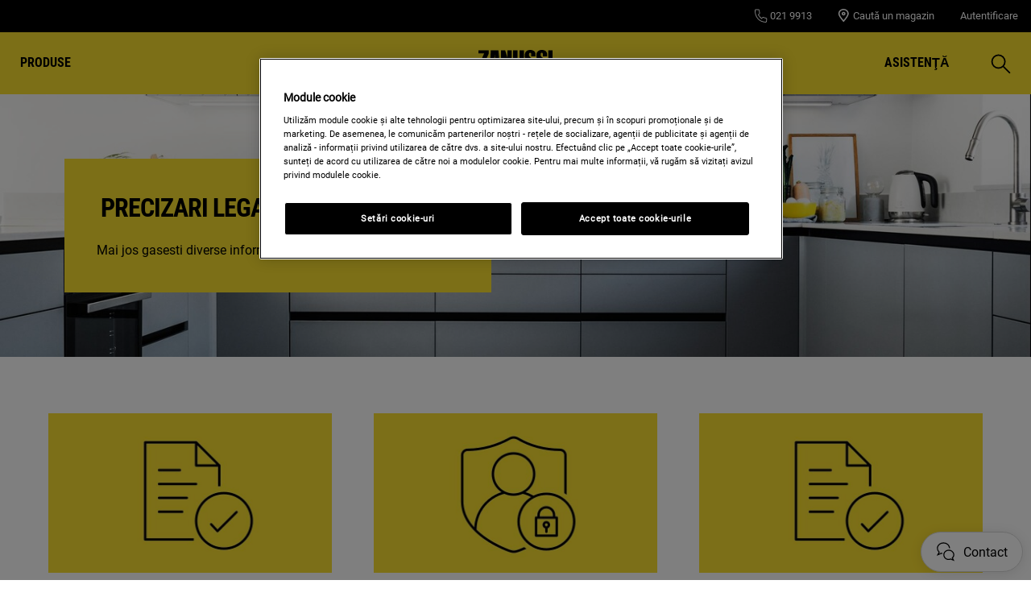

--- FILE ---
content_type: text/html; charset=utf-8
request_url: https://www.zanussi.ro/overlays/precizari-legale/
body_size: 35764
content:

<!DOCTYPE html>

<!--[if lte IE 8]><html class="lte-ie8 no-js campaign" lang="ro-RO" ><![endif]-->
<!--[if gt IE 8]><!-->
<html class="no-js campaign " lang="ro-RO"  data-time="duminic&#x103;, 18 ianuarie 2026 03:00:08">
<!--<![endif]-->
<head>
    <meta name="viewport" content="width=device-width, initial-scale=1.0">
    <script>
        if (navigator.userAgent.indexOf('Safari') != -1 && navigator.userAgent.indexOf('Chrome') == -1) {
            (function () {
                window.onpageshow = function (event) {
                    if (event.persisted) {
                        window.location.reload();
                    }
                };
            })();
        }
    </script>
    

                <link rel="preload" href="/ui/fonts/roboto/Roboto-Condensed-Bold.woff2" as="Font" type=font/woff2 crossorigin />

    <link rel="preconnect" href="//cdn.cookielaw.org">
<link rel="preconnect" href="//apps.mypurecloud.de">
<link rel="preconnect" href="//www.googletagmanager.com">

<link rel="dns-prefetch" href="//cdn.cookielaw.org">
<link rel="dns-prefetch" href="//apps.mypurecloud.de">
<link rel="dns-prefetch" href="//www.googletagmanager.com">
<link rel="dns-prefetch" href="//www.google-analytics.com">
<link rel="dns-prefetch" href="//dl.episerver.net">




<script src="https://cdn.cookielaw.org/scripttemplates/otSDKStub.js" data-document-language="true" data-domain-script="007820c4-0b01-48db-bbc0-c890aa15674c"></script>

<script>
    function removeLogosInOneTrustDialog() {
        var enableAkamaiRouting = false;
        if (enableAkamaiRouting) {
            document.querySelector('.ot-pc-header .ot-pc-logo').removeAttribute('style');
            document.querySelector(".ot-pc-header").style.display = "none";
            document.querySelector("#ot-pc-content").style.top = "0px";

            document.querySelector(".ot-pc-footer-logo a").removeAttribute('style');
            document.querySelector(".ot-pc-footer-logo").style.display = "none";
        }
    }
</script>
    <script>
        function OptanonWrapper() {
            document.getElementById('onetrust-consent-sdk').setAttribute('data-nosnippet', '');
            removeLogosInOneTrustDialog();
        }
    </script>

<script type="text/javascript">
    const pollForElements = async (selector, interval = 200, maxAttempts = 10) => {
        return new Promise(resolve => {
            let attempts = 0;
            const poll = setInterval(() => {
                const elements = document.querySelectorAll(selector);

                if (elements.length > 0) {
                    clearInterval(poll);
                    resolve(elements); // Elements found, resolve the promise
                }

                attempts++;
                if (attempts >= maxAttempts) {
                    clearInterval(poll);
                    resolve([]); // Return an empty array when no elements found
                }
            }, interval);
        });
    };

    const readCookie = (name, cookie) => {
        if (!cookie) return '';
        const nameEQ = name + '=';
        const cookieArray = cookie.split(';');
        for (let i = 0; i < cookieArray.length; i++) {
            let item = cookieArray[i];
            if (!item) return '';
            while (item.charAt(0) === ' ') item = item.substring(1, item.length);
            if (item.indexOf(nameEQ) === 0) return item.substring(nameEQ.length, item.length);
        }
        return '';
    };
    
    const waitForCookie = async (name, maxWait = 5000) => {
        return new Promise(resolve => {
            const startTime = Date.now();
            const interval = setInterval(() => {
                const cookieValue = readCookie(name, document.cookie);
                if (!!cookieValue) {
                    clearInterval(interval);
                    resolve(cookieValue); // Cookie found, resolve the promise
                } else if (Date.now() - startTime > maxWait) {
                    clearInterval(interval);
                    resolve(null); // Return null when Cookie not found
                }
            }, 100);
        });
    };

    const updateOneTrustCookiePreference = async (body = null) => {
        try {
            const data = {
                method: 'POST',
                headers: { 'Content-Type': 'application/json' },
            };
            if (!!body) data.body = body;
            await fetch('/api/OneTrustCookiePreference/', data);
        } catch (err) {
            console.error('Error encountered while updating OneTrust Cookie Preferences:', err);
        }
    };

    const getOneTrustPreferences = async () => {
        const checkboxes = await pollForElements('.category-switch-handler'); // Poll for one trust checkboxes

        if (!checkboxes || checkboxes.length === 0) {
            console.error('Error encountered while getting one trust preferences from checkboxes');
            return null;
        }

        const oneTrustPreferenceData = {};
        checkboxes.forEach(checkbox => {
            const id = checkbox.id;
            const checked = checkbox.checked;

            oneTrustPreferenceData[id.substring(id.length - 5)] = checked === true ? 1 : 0;
        });
        return oneTrustPreferenceData;
    };

    const onOneTrustSubmitButtonClicked = async () => {
        const oneTrustPreferenceData = await getOneTrustPreferences();
        if (!oneTrustPreferenceData) return;

        const oneTrustPreferenceJson = JSON.stringify(oneTrustPreferenceData);
        // update One Trust preference immediately because user might close the browser before the _dyid cookie is available
        await updateOneTrustCookiePreference(oneTrustPreferenceJson);

        // Wait for 5 seconds or until the '_dyid' cookie is available
        const dyIdCookie = await waitForCookie('_dyid', 5000);
        if (!dyIdCookie) {
            return;
        }

        // update One Trust preference with _dyId cookie in order to set _dyIdServer
        await updateOneTrustCookiePreference(oneTrustPreferenceJson);
    };

    const handleOneTrustPreferenceUpdated = async () => {
        // get all submit buttons on one trust modal
        const buttons = await pollForElements(
            'button.save-preference-btn-handler, button#accept-recommended-btn-handler, button.ot-pc-refuse-all-handler, button#onetrust-accept-btn-handler',
            500,
            20
        );

        if (!buttons || buttons.length === 0) return;

        buttons.forEach(btn => {
            btn.addEventListener('click', onOneTrustSubmitButtonClicked, false);
        });
    };
    
    handleOneTrustPreferenceUpdated();
</script>
    <meta http-equiv="X-UA-Compatible" content="IE=edge,chrome=1">
    <meta charset="utf-8">
    


<title>Precizari legale Zanussi | Zanussi</title>
    <meta name="description" content="Pe aceasta pagina gasesti diverse informatii si precizari legale de interes." />
    <meta name="ROBOTS" content="INDEX, FOLLOW">
    <meta name="og:site_name" content="Zanussi Rom&#xE2;nia">
    <meta name="og:title" content="Precizari legale">
    <meta name="og:description" content="Pe aceasta pagina gasesti diverse informatii si precizari legale de interes.">
    <meta name="og:type" content="article">

    <link href="https://www.zanussi.ro/overlays/precizari-legale/" rel="canonical" />

    <script type="application/ld+json">
        {
"@context": "http://schema.org",
"@graph":
[
{
"@type": "WebSite",
"url": "https://www.zanussi.ro/",
"potentialAction": {
"@type": "SearchAction",
"target": {
"@type": "EntryPoint",
"urlTemplate": "https://www.zanussi.ro/search/?q={search_term_string}"
},
"query-input": "required name=search_term_string"
}
},
{
"@type": "Organization",
"url": "https://www.zanussi.ro/",
"logo": "https://www.zanussi.ro/common-assets/11.-framework/zan-footer-logo.svg"
}
]
}
    </script>






    

    <script>
        /// Remove 'no-js' class from html
        document.documentElement.className = document.documentElement.className.replace(/\bno-js\b/g, 'js');
    </script>

    <style class="root-fonts js-lazyload-css">@font-face {font-family: Regular; font-weight: normal;font-style: normal;font-display: fallback;src: url('/ui/fonts/roboto/Roboto-Regular.woff2') format('woff2'),url('/ui/fonts/roboto/Roboto-Regular.woff') format('woff');}@font-face {font-family: Bold; font-weight: 600;font-style: normal;font-display: fallback;src: url('/ui/fonts/roboto/Roboto-Condensed-Bold.woff2') format('woff2'),url('/ui/fonts/roboto/Roboto-Condensed-Bold.woff') format('woff');}</style>

    <link rel="stylesheet" href="/ui/styles/zanussi/styles-legacy.css?v=I-7PN2sC5bE1kln_kEvyi5xC-ku4oEGINNNNHlnwOXk" />
    <link rel="stylesheet" href="/ui/styles/zanussi/styles.css?v=RxLIfTdBdsfwMHnb7vV3kUVU8blDTvtTbxP6X8rnsaQ" />


    <link type="image/x-icon" href="/siteassets/common-assets/09.-framework/favicon.ico" rel="icon">
    <link type="image/x-icon" href="/siteassets/common-assets/09.-framework/favicon.ico" rel="shortcut icon">

    
    
    

    
    


    <script type="text/javascript">
        window.dataLayer = window.dataLayer || [];
        window.dataLayer.push({'uniquePageId':'873956', 'pageType':'StandardPage', 'pageLanguage':'ro-RO', 'universalPropertyId':'UA-52628265-4', 'internalTraffic':'False', 'ProdLineBusinessArea':'None', 'Campaign':'', 'customerStage':'', 'GA4PropertyId':'G-2RBLN440G2'});;
    </script>






    
    <!--googleon: index-->
    <script defer>
            !function (e, t, a, n, g) {
                e[n] = e[n] || [], e[n].push(
    
                    { "gtm.start": (new Date).getTime(), event: "gtm.js" }
                ); var m = t.getElementsByTagName(a)[0], r = t.createElement(a); r.async = !0, r.src = "//www.zanussi.ro/analytics/gtm.js?id=GTM-T2MQ9T", m.parentNode.insertBefore(r, m)
            }(window, document, "script", "dataLayer")
    </script>
    <!--googleoff: index-->






<script>(window.BOOMR_mq=window.BOOMR_mq||[]).push(["addVar",{"rua.upush":"false","rua.cpush":"true","rua.upre":"false","rua.cpre":"false","rua.uprl":"false","rua.cprl":"false","rua.cprf":"false","rua.trans":"SJ-35a65f5f-b349-49f2-84c7-151e890464d9","rua.cook":"false","rua.ims":"false","rua.ufprl":"false","rua.cfprl":"false","rua.isuxp":"false","rua.texp":"norulematch","rua.ceh":"false","rua.ueh":"false","rua.ieh.st":"0"}]);</script>
                              <script>!function(e){var n="https://s.go-mpulse.net/boomerang/";if("False"=="True")e.BOOMR_config=e.BOOMR_config||{},e.BOOMR_config.PageParams=e.BOOMR_config.PageParams||{},e.BOOMR_config.PageParams.pci=!0,n="https://s2.go-mpulse.net/boomerang/";if(window.BOOMR_API_key="SEHYC-7MTBG-JVB8T-ZSEE8-QZRYJ",function(){function e(){if(!o){var e=document.createElement("script");e.id="boomr-scr-as",e.src=window.BOOMR.url,e.async=!0,i.parentNode.appendChild(e),o=!0}}function t(e){o=!0;var n,t,a,r,d=document,O=window;if(window.BOOMR.snippetMethod=e?"if":"i",t=function(e,n){var t=d.createElement("script");t.id=n||"boomr-if-as",t.src=window.BOOMR.url,BOOMR_lstart=(new Date).getTime(),e=e||d.body,e.appendChild(t)},!window.addEventListener&&window.attachEvent&&navigator.userAgent.match(/MSIE [67]\./))return window.BOOMR.snippetMethod="s",void t(i.parentNode,"boomr-async");a=document.createElement("IFRAME"),a.src="about:blank",a.title="",a.role="presentation",a.loading="eager",r=(a.frameElement||a).style,r.width=0,r.height=0,r.border=0,r.display="none",i.parentNode.appendChild(a);try{O=a.contentWindow,d=O.document.open()}catch(_){n=document.domain,a.src="javascript:var d=document.open();d.domain='"+n+"';void(0);",O=a.contentWindow,d=O.document.open()}if(n)d._boomrl=function(){this.domain=n,t()},d.write("<bo"+"dy onload='document._boomrl();'>");else if(O._boomrl=function(){t()},O.addEventListener)O.addEventListener("load",O._boomrl,!1);else if(O.attachEvent)O.attachEvent("onload",O._boomrl);d.close()}function a(e){window.BOOMR_onload=e&&e.timeStamp||(new Date).getTime()}if(!window.BOOMR||!window.BOOMR.version&&!window.BOOMR.snippetExecuted){window.BOOMR=window.BOOMR||{},window.BOOMR.snippetStart=(new Date).getTime(),window.BOOMR.snippetExecuted=!0,window.BOOMR.snippetVersion=12,window.BOOMR.url=n+"SEHYC-7MTBG-JVB8T-ZSEE8-QZRYJ";var i=document.currentScript||document.getElementsByTagName("script")[0],o=!1,r=document.createElement("link");if(r.relList&&"function"==typeof r.relList.supports&&r.relList.supports("preload")&&"as"in r)window.BOOMR.snippetMethod="p",r.href=window.BOOMR.url,r.rel="preload",r.as="script",r.addEventListener("load",e),r.addEventListener("error",function(){t(!0)}),setTimeout(function(){if(!o)t(!0)},3e3),BOOMR_lstart=(new Date).getTime(),i.parentNode.appendChild(r);else t(!1);if(window.addEventListener)window.addEventListener("load",a,!1);else if(window.attachEvent)window.attachEvent("onload",a)}}(),"".length>0)if(e&&"performance"in e&&e.performance&&"function"==typeof e.performance.setResourceTimingBufferSize)e.performance.setResourceTimingBufferSize();!function(){if(BOOMR=e.BOOMR||{},BOOMR.plugins=BOOMR.plugins||{},!BOOMR.plugins.AK){var n="true"=="true"?1:0,t="",a="clnuucyx2u2ty2lmjs3q-f-e7bdca286-clientnsv4-s.akamaihd.net",i="false"=="true"?2:1,o={"ak.v":"39","ak.cp":"1234733","ak.ai":parseInt("536159",10),"ak.ol":"0","ak.cr":9,"ak.ipv":4,"ak.proto":"h2","ak.rid":"9c2134a","ak.r":42311,"ak.a2":n,"ak.m":"","ak.n":"essl","ak.bpcip":"18.219.74.0","ak.cport":47234,"ak.gh":"23.213.52.56","ak.quicv":"","ak.tlsv":"tls1.3","ak.0rtt":"","ak.0rtt.ed":"","ak.csrc":"-","ak.acc":"","ak.t":"1768705207","ak.ak":"hOBiQwZUYzCg5VSAfCLimQ==mvkV8GdZEjvYo9foZEVvdUX+tji1Wlz460Ydk6VRnNn3AyPCDVqmIyO5lGIWLpa/b5oUPK213wErYncJsCpZltJuPDBD8x5ai78xSPElur16d9vAocqqvkH+ri8WGxXU/au/ZhF4yxDGHU5x1DQU3WogAZxCHC7B+o6+c30L3uvvFrR2nTPWejvylu0RcEl6LiZiqSUP3DwTt/o1IOUCe1yKg+X3tjVvExxkkEH3hc38sLdYEc4KoaFMmWVaNyLX8Q7Tsm/WKgtHvTwTBM3iZmTv/6t/DKIoGRpIIsGnJlxg+RwhuzigYksnE7VdJO4Y9uEbl3RoS7jenhH702U7racSu2BWD2AMhCuyTA8f6opX11TjVqy3/ek6cTP2vaUmpQMYbWE7ySUT8G2i4PcvTEukD9aP5cNvolyB69yTBqc=","ak.pv":"50","ak.dpoabenc":"","ak.tf":i};if(""!==t)o["ak.ruds"]=t;var r={i:!1,av:function(n){var t="http.initiator";if(n&&(!n[t]||"spa_hard"===n[t]))o["ak.feo"]=void 0!==e.aFeoApplied?1:0,BOOMR.addVar(o)},rv:function(){var e=["ak.bpcip","ak.cport","ak.cr","ak.csrc","ak.gh","ak.ipv","ak.m","ak.n","ak.ol","ak.proto","ak.quicv","ak.tlsv","ak.0rtt","ak.0rtt.ed","ak.r","ak.acc","ak.t","ak.tf"];BOOMR.removeVar(e)}};BOOMR.plugins.AK={akVars:o,akDNSPreFetchDomain:a,init:function(){if(!r.i){var e=BOOMR.subscribe;e("before_beacon",r.av,null,null),e("onbeacon",r.rv,null,null),r.i=!0}return this},is_complete:function(){return!0}}}}()}(window);</script></head>

<body class="  ">
    <a href="#main-content" class="skip-to-main-content">
        Skip to main content
    </a>


    

    
    <!-- googleon: index -->
    <noscript>
        <iframe src="//www.zanussi.ro/analytics/ns.html?id=GTM-T2MQ9T"
                height="0" width="0" style="display: none; visibility: hidden"></iframe>
    </noscript>
    <!-- googleoff: index -->


    


    <svg style="display: none;">
        <symbol id=close viewBox="0 0 12.1 12.1" class="SvgIcon SvgIcon--close"><path d="M6.1 4.9L11 0l1.1 1.1-4.9 5 4.9 4.9-1.1 1.1-4.9-4.9-4.9 4.9L0 11l4.9-4.9-4.9-5L1.1 0l5 4.9z"/></symbol>
    </svg>
    <div data-component="ModalPopupTelNumbers" data-call-waiting-numbers="021 9913">
        <mounting-portal mount-to="#vueModals" name="modals" v-bind:append="true" v-if="modalIsOpen" v-cloak>
            <modal-popup v-bind:opened="modalIsOpen"
                         v-on:close-modal="closeModal"
                         v-on:opened-callback="openModalCallback"
                         v-on:closed-callback="handleModalClosed"
                         v-bind:align-center="true"
                         v-bind:modal-class="dynamicModalClass">

                <div v-if="!showCallWaitingTimesModal">
                    <div class="ModalPopupTelNumbers-phoneNumberIcon">
                        <img src="/siteassets/common-assets/06.-support/contact-us-module/number-modal-zan.svg" alt="">
                    </div>
                    <a ref="popupLink" href="tel:0" class="ModalPopupTelNumbers-phoneNumberText">0</a>
                </div>

                <div v-if="showCallWaitingTimesModal">
                    <call-waiting-times
                                        api-endpoint="/api/ro-RO/phone-number-popup/get-advanced-popup?pageType=StandardPage"
                                        v-bind:is-service-unavailable=false
                                        v-bind:prevent-cta-from-opening-chat=false
                                        v-bind:icons="{&quot;chat-outline&quot;:&quot;\u003csvg viewBox=\u00220 0 28 30\u0022 class=\u0022SvgIcon SvgIcon--chat-outline\u0022\u003e\u003cg fill-rule=\u0022nonzero\u0022\u003e\u003cpath d=\u0022M3.626 17.944l3.696-1.59.288.094c.47.154.957.268 1.452.34l-.23 1.584c-.484-.07-.961-.175-1.427-.312L.078 21.213l2.983-5.616A8.77 8.77 0 01.5 9.424C.501 4.417 5.073.402 10.665.402c5.591 0 10.164 4.016 10.164 9.022h-1.6c0-4.073-3.814-7.422-8.564-7.422S2.101 5.351 2.101 9.424c0 2.063.916 4.057 2.476 5.399l.485.417-1.436 2.704z\u0022/\u003e\u003cpath d=\u0022M10.415 19.58c0-4.259 3.892-7.914 8.512-7.914 4.62 0 8.511 3.655 8.511 7.914 0 1.906-.705 3.596-2.033 4.931l2.261 4.868L21.7 26.97c-5.305 2.263-11.284-1.717-11.284-7.39zm13.04 4.53l.458-.394c1.268-1.092 1.925-2.496 1.925-4.136 0-3.352-3.153-6.314-6.911-6.314-3.758 0-6.912 2.962-6.912 6.314 0 4.623 5.009 7.861 9.32 5.799l.319-.152 2.854 1.152-1.053-2.269z\u0022/\u003e\u003c/g\u003e\u003c/svg\u003e&quot;,&quot;alert-in-circle&quot;:&quot;\u003csvg viewBox=\u00220 0 36 36\u0022 class=\u0022SvgIcon SvgIcon--alert-in-circle\u0022\u003e\u003cg transform=\u0022translate(1 1)\u0022 fill-rule=\u0022evenodd\u0022\u003e\u003ccircle cx=\u002217\u0022 cy=\u002226.871\u0022 r=\u00221.645\u0022/\u003e\u003ccircle stroke-width=\u00222\u0022 cx=\u002217\u0022 cy=\u002217\u0022 r=\u002217\u0022/\u003e\u003crect x=\u002215.355\u0022 y=\u00226.581\u0022 width=\u00223.29\u0022 height=\u002216.452\u0022 rx=\u00221.645\u0022/\u003e\u003c/g\u003e\u003c/svg\u003e&quot;,&quot;check-in-circle&quot;:&quot;\u003csvg viewBox=\u00220 0 36 36\u0022 class=\u0022SvgIcon SvgIcon--check-in-circle\u0022\u003e\u003cg transform=\u0022translate(1 1)\u0022 stroke-width=\u00222\u0022 fill-rule=\u0022evenodd\u0022\u003e\u003ccircle cx=\u002217\u0022 cy=\u002217\u0022 r=\u002217\u0022/\u003e\u003cpath stroke-linecap=\u0022round\u0022 stroke-linejoin=\u0022round\u0022 d=\u0022M9.318 18.099l5.179 5.417 10.786-12.749\u0022/\u003e\u003c/g\u003e\u003c/svg\u003e&quot;,&quot;phone-in-circle&quot;:&quot;\u003csvg viewBox=\u00220 0 104 102\u0022 class=\u0022SvgIcon SvgIcon--phone-in-circle\u0022\u003e\u003cg stroke-width=\u00222.5\u0022 fill-rule=\u0022evenodd\u0022\u003e\u003cpath d=\u0022M53.883 60.355l1.639-1.378.013-.01a237.057 237.057 0 012.365-1.975c.914-.732 1.652-.626 2.981-.085l.024.01c.124.05.173.07.235.093.6.235 5.7 1.64 7.051 1.945 2.332.527 3.279 1.348 3.025 3.725l-.786 7.361c-.178 1.663-1.6 2.913-3.85 2.68-11.588-1.198-20.264-5.43-25.92-12.683-5.94-7.181-8.91-15.957-8.91-26.276 0-2.249 1.413-3.512 3.095-3.512h7.522c2.4 0 3.133 1.015 3.423 3.358.167 1.352 1.054 6.488 1.227 7.097.017.063.032.113.07.238l.005.017c.415 1.384.448 2.13-.404 2.964-.326.319-1.6 1.513-3.846 3.605 1.266 2.364 2.886 4.779 5.114 7.454 1.53 1.75 3.506 3.543 5.927 5.372z\u0022/\u003e\u003cpath d=\u0022M52 1.5C24.386 1.5 2 23.662 2 51s22.386 49.5 50 49.5 50-22.162 50-49.5S79.614 1.5 52 1.5z\u0022/\u003e\u003c/g\u003e\u003c/svg\u003e&quot;,&quot;form-outline&quot;:&quot;\u003csvg viewBox=\u00220 0 29 21\u0022 class=\u0022SvgIcon SvgIcon--form-outline\u0022\u003e\u003cg fill-rule=\u0022nonzero\u0022\u003e\u003cpath d=\u0022M.45 20.871V.607h28.11v20.264H.45zm1.6-1.6h24.91V2.207H2.05v17.064z\u0022/\u003e\u003cpath d=\u0022M14.504 11.078l8.442-6.38.964 1.277-9.406 7.108L5.1 5.975l.964-1.277z\u0022/\u003e\u003c/g\u003e\u003c/svg\u003e&quot;,&quot;facebook&quot;:&quot;\u003csvg viewBox=\u00220 0 28 28\u0022 class=\u0022SvgIcon SvgIcon--facebook\u0022\u003e\u003cpath d=\u0022M26.453 0H1.547C.693 0 0 .693 0 1.547v24.906C0 27.307.693 28 1.547 28h13.41V17.193h-3.659v-4.259h3.64v-3.11c0-3.62 2.206-5.59 5.433-5.59a30.53 30.53 0 013.282.187V8.2h-2.23c-1.754 0-2.093.83-2.093 2.053v2.702h4.2l-.545 4.239H19.33V28h7.123c.854 0 1.547-.693 1.547-1.547V1.547C28 .693 27.307 0 26.453 0z\u0022 fill-rule=\u0022evenodd\u0022/\u003e\u003c/svg\u003e&quot;,&quot;phoneOutline&quot;:&quot;\u003csvg viewBox=\u00220 0 27 29\u0022 class=\u0022SvgIcon SvgIcon--phone-outline\u0022\u003e\u003cpath d=\u0022M15.262 21.383c-1.774-1.302-3.207-2.582-4.3-3.84-1.839-2.22-2.89-4.01-3.556-5.34a314.443 314.443 0 002.81-2.644c.323-.318.126-.79 0-1.24-.127-.45-.684-3.72-.787-4.553-.102-.833-.176-1.413-1.356-1.413H3.397c-.422 0-1.147.269-1.147 1.413 0 6.273 1.787 11.58 5.36 15.925 3.39 4.37 8.588 6.92 15.594 7.648 1.15.12 1.497-.566 1.54-.981l.49-4.601c.123-1.162-.453-1.295-1.28-1.483-.827-.188-4.055-1.078-4.494-1.25-.439-.171-.892-.414-1.246-.129s-2.952 2.488-2.952 2.488zm.455-2.481l.008-.007c.804-.679 1.325-1.117 1.485-1.246.518-.417 1.13-.548 1.743-.459.327.048.54.12.941.284l.015.007.135.054c.326.127 3.463.996 4.265 1.179 1.805.41 2.728 1.214 2.515 3.212l-.488 4.6c-.157 1.474-1.43 2.598-3.298 2.404-7.414-.77-13.014-3.518-16.663-8.223C2.558 16.068.65 10.4.65 3.767.65 1.888 1.915.752 3.397.752h4.676c2.007 0 2.72.993 2.944 2.818.1.806.645 3.982.738 4.314l.04.137.004.01c.125.42.175.634.19.966.028.626-.17 1.228-.651 1.701-.186.183-.826.787-1.943 1.834.715 1.257 1.606 2.55 2.774 3.96.801.922 1.814 1.87 3.04 2.839l.508-.43z\u0022/\u003e\u003c/svg\u003e&quot;}"
                                        v-bind:phone-popup-data="{}"
                                        v-bind:current-phone-number="currentPhoneNumber"
                                        v-bind:i18n='{
                                            "ClosedLabel": "Inchis",
                                            "Cost": "Numar cu tarif normal",
                                            "OpeningHours": "Luni - Vineri: 08:00 - 20:00*\u003cbr /\u003eSambata - Duminica: inchis\u003cbr /\u003e\u003cbr /\u003e*cu exceptia sarbatorilor legale",
                                            "CallingFrequencyText": "Volum apeluri",
                                            "OutOfHoursMessage": "Ne pare rau! In acest moment nu suntem disponibili",
                                            "MinuteText": "",
                                            "CurrentWaitingTimeText": "",
                                            "DisclaimerMessage" : ""
                                        }'
                                        v-on:open-clarabridge-chat="openClarabridgeChat"
                                        v-on:is-call-centre-open="setDynamicModalClass"
                                        v-on:open-genesys-chat="closeModal"
                                        v-on:open-cxone-chat="closeModal">
                    </call-waiting-times>
                </div>
            </modal-popup>
        </mounting-portal>
    </div>



    






    <div class="NavigationSiteMain">
        <nav class="Nav Nav--is-inverted" data-component="Navigation" data-navigation>                
            

<div class="NavTop js-nav-top" aria-label="principal">

    



    <ul class="NavTop-list NavTop-list--right" data-binding="LoginStatusMenuTop">

            <li class="NavTop-list-item NavTop-list-item--icon">
                <a class="NavTop-list-item-link" data-gtm-id="navigation_top-header_dc-benefit_rhs-phone-link" href="tel:021 9913" >
<svg viewBox="0 0 27 29" class="SvgIcon SvgIcon--phone-outline"><path d="M15.262 21.383c-1.774-1.302-3.207-2.582-4.3-3.84-1.839-2.22-2.89-4.01-3.556-5.34a314.443 314.443 0 002.81-2.644c.323-.318.126-.79 0-1.24-.127-.45-.684-3.72-.787-4.553-.102-.833-.176-1.413-1.356-1.413H3.397c-.422 0-1.147.269-1.147 1.413 0 6.273 1.787 11.58 5.36 15.925 3.39 4.37 8.588 6.92 15.594 7.648 1.15.12 1.497-.566 1.54-.981l.49-4.601c.123-1.162-.453-1.295-1.28-1.483-.827-.188-4.055-1.078-4.494-1.25-.439-.171-.892-.414-1.246-.129s-2.952 2.488-2.952 2.488zm.455-2.481l.008-.007c.804-.679 1.325-1.117 1.485-1.246.518-.417 1.13-.548 1.743-.459.327.048.54.12.941.284l.015.007.135.054c.326.127 3.463.996 4.265 1.179 1.805.41 2.728 1.214 2.515 3.212l-.488 4.6c-.157 1.474-1.43 2.598-3.298 2.404-7.414-.77-13.014-3.518-16.663-8.223C2.558 16.068.65 10.4.65 3.767.65 1.888 1.915.752 3.397.752h4.676c2.007 0 2.72.993 2.944 2.818.1.806.645 3.982.738 4.314l.04.137.004.01c.125.42.175.634.19.966.028.626-.17 1.228-.651 1.701-.186.183-.826.787-1.943 1.834.715 1.257 1.606 2.55 2.774 3.96.801.922 1.814 1.87 3.04 2.839l.508-.43z"/></svg>                    021 9913
                </a>
            </li>





                <li class="NavTop-list-item NavTop-list-item--icon">
                    <a class="NavTop-list-item-link" data-gtm-id="navigation_top-header_dc-benefit_rhs-find-a-retailer" href="/support/find-a-dealer/"
                       data-track-link='{"category": "Navigation", "action": "header nav: Caut&#x103; un magazin)", "label": "/support/find-a-dealer/"}'>
                        <svg viewBox="0 0 12 14" class="SvgIcon SvgIcon--marker-outline-fat"><path d="M5.814 0c2.934 0 5.313 2.198 5.313 4.91 0 .884-.424 2.021-1.272 3.411l-.231.369c-.08.125-.164.251-.25.38l-.27.391c-.232.331-.485.674-.757 1.029l-.337.431c-.058.073-.116.147-.176.22l-.365.45a48.63 48.63 0 01-.385.46l-.404.471-.424.483-.442.495-.443-.495-.423-.483-.404-.472-.195-.231-.376-.455-.18-.223-.346-.437a30.957 30.957 0 01-.924-1.243l-.27-.391c-.086-.129-.17-.255-.25-.38l-.23-.369C.923 6.931.5 5.794.5 4.91.5 2.198 2.879 0 5.814 0zm0 1.227c-2.201 0-3.986 1.649-3.986 3.682 0 .6.317 1.482.975 2.598l.12.2.223.356.114.176.115.172.262.382c.2.285.417.58.647.882l.235.304.34.43.17.211.465.56.319.376.351-.412.243-.292.36-.442.165-.206.331-.425c.197-.256.382-.505.554-.742l.166-.234.263-.382.228-.346.224-.356c.746-1.223 1.1-2.175 1.1-2.81 0-2.033-1.783-3.682-3.984-3.682zm0 1.841c1.1 0 1.992.824 1.992 1.841S6.914 6.75 5.814 6.75 3.82 5.926 3.82 4.91c0-1.018.892-1.842 1.993-1.842zm0 1.227c-.367 0-.665.275-.665.614 0 .339.298.614.665.614.366 0 .664-.275.664-.614 0-.339-.298-.614-.664-.614z"/></svg>
                        <span>Caut&#x103; un magazin</span>
                    </a>
                </li>

                <li class="NavTop-list-item" data-component="LoginStatus"
                    data-login-status-url="/ro-RO/getloginstatus/"
                    data-binding="LoginLink">

                    <button class="NavTop-list-item-link" type="button" data-gtm-id="navigation_top-header_dc-benefit_rhs-log-in" data-binding="LoginButton"
                            data-modal-target="#modal-auth" data-login-page-url="/my-zanussi/log-in/">
                        <span class="NavTop-list-item-link__login-text">Autentificare</span>
                    </button>
                </li>
    </ul>
</div>



<svg style="display: none;">
    <symbol id=chevron-right viewBox="0 0 10 17" class="SvgIcon SvgIcon--chevron-right"><path d="M9.23 8.03L2.242 0 .769 1.238 6.677 8.03.769 14.761 2.242 16z"/></symbol> <symbol id=chevron-left viewBox="75 71.5 10 17" class="SvgIcon SvgIcon--chevron-left"><path d="M75.77 80.03L82.758 72l1.473 1.238-5.908 6.792 5.908 6.731L82.758 88l-6.988-7.97z"/></symbol> <symbol id=search viewBox="0 0 27 28" class="SvgIcon SvgIcon--search"><path d="M19.271 10.6a9 9 0 11-18-.001 9 9 0 0118 0zm7 15.999l-9-9"/></symbol> <symbol id=close viewBox="0 0 12.1 12.1" class="SvgIcon SvgIcon--close"><path d="M6.1 4.9L11 0l1.1 1.1-4.9 5 4.9 4.9-1.1 1.1-4.9-4.9-4.9 4.9L0 11l4.9-4.9-4.9-5L1.1 0l5 4.9z"/></symbol>
</svg>
<div class="NavSite js-nav-site NavSite--top-area-enabled " role="navigation" data-binding="NavSite">


<button class="NavSite-offCanvasButton" data-binding="NavOffCanvasToggle" aria-controls="NavOffCanvas">
    <span class="visually-hidden">Menu</span>
    <div class="Burger NavSite-offCanvasButton-burger">
        <div class="Burger-bar"></div>
    </div>
</button>        <div class="NavSite-head--element-clone"></div>
        <div class="NavSite-head">
            
    <a class="NavSite-head-logo " href="/" aria-label="Logo Zanussi">
        <svg viewBox="0 0 148 53" xmlns="http://www.w3.org/2000/svg"><g fill="none" fill-rule="evenodd"><path fill="#FFF" d="M49.295 52.847H98.59v-3.834H49.295z"/><path fill="#009537" d="M.001 52.847h49.294v-3.834H.001z"/><path fill="#D51317" d="M98.59 52.847h49.295v-3.834H98.59z"/><path d="M20.744 7.015V.865H0v6.103h11.488L0 32.568v6.468h21.109v-6.514H9.438L20.744 7.015zm37.243 8.517L53.428.864h-8.204v38.172h8.66V24.642l4.285 14.394h8.298V.864h-8.48v14.668zM82.15 31.61c0 1.028-.934 1.732-2.074 1.732-1.048 0-2.12-.456-2.12-1.776V.864h-8.662v30.52c0 3.918 4.059 8.608 10.712 8.608 6.202 0 10.716-3.325 10.716-8.608V.864h-8.572V31.61zm25.893-14.118c-5.614-3.347-7.055-4.737-7.113-7.836-.043-2.55.548-4.007 2.236-3.963 1.567.043 2.005 1.002 2.098 2.004V12.8h8.66V8.973c0-4.783-3.099-8.929-10.623-8.929-9.26 0-10.985 6.971-10.894 10.98.12 5.237 1.186 6.65 2.461 8.016 1.277 1.367 4.572 3.62 6.884 4.69 3.146 1.459 3.967 3.416 3.967 5.421 0 2.186-.412 4.238-2.37 4.238-1.095 0-2.189-.456-2.189-1.823v-4.828h-8.571V30.2c0 5.466 4.195 9.61 10.712 9.61 6.566 0 11.264-3.28 11.398-10.977.138-7.835-4.285-9.93-6.656-11.341zm31.274 21.544h8.57V.864h-8.57v38.172zm-8.115-21.591c-5.616-3.344-7.057-4.737-7.112-7.835-.044-2.55.547-4.008 2.233-3.961 1.566.042 2.006 1.002 2.097 2.003v5.103h8.662V8.928c0-4.784-3.1-8.928-10.62-8.928-9.263 0-10.987 6.968-10.895 10.977.116 5.237 1.184 6.65 2.46 8.017 1.278 1.367 4.572 3.62 6.883 4.69 3.146 1.458 3.966 3.418 3.966 5.422 0 2.187-.41 4.236-2.37 4.236-1.095 0-2.186-.456-2.186-1.822v-4.829h-8.57v3.461c0 5.467 4.193 9.614 10.711 9.614 6.564 0 11.261-3.282 11.397-10.98.136-7.832-4.285-9.928-6.656-11.341zM24.801.865L22.451 39.08l7.681-.045.364-4.008h4.195l.32 4.008h8.389L39.935.864H24.8zm6.109 28.059l1.503-19.722 1.779 19.722H30.91z" fill="#000"/></g></svg>

    </a>

        </div>
        <div class="NavSite-head__wrapper--without-wishlist">
                <button type="button" class="NavSite-searchButton" data-binding="SearchButton" id="site-nav-search-button" aria-expanded="false" aria-haspopup="true">
                    <span class="visually-hidden">C&#x103;utare</span>
                    <svg viewBox="0 0 27 28" class="SvgIcon SvgIcon--search"><path d="M19.271 10.6a9 9 0 11-18-.001 9 9 0 0118 0zm7 15.999l-9-9"/></svg>
                </button>

            

        </div>

</div>
<div class="NavSite-l1-overlay" data-binding="NavSite-overlay">
    <button type="button" class="NavSite-l2-close-mobile" data-binding="NavL2CloseMobile" aria-label="&#xCE;nchide">
        <svg class="SvgIcon SvgIcon--close">
            <use href="#close"></use>
        </svg>
    </button>
</div>
<div class="NavSite-l1" data-binding="OffCanvas" id="NavOffCanvas" aria-hidden="true">
    <div class="NavSite-header">
        <div class="NavSite-header__dummy-div"> </div>
        <div class="NavSite-header__logo">
            
    <a class="NavSite-head-logo " href="/" aria-label="Logo Zanussi">
        <svg viewBox="0 0 148 53" xmlns="http://www.w3.org/2000/svg"><g fill="none" fill-rule="evenodd"><path fill="#FFF" d="M49.295 52.847H98.59v-3.834H49.295z"/><path fill="#009537" d="M.001 52.847h49.294v-3.834H.001z"/><path fill="#D51317" d="M98.59 52.847h49.295v-3.834H98.59z"/><path d="M20.744 7.015V.865H0v6.103h11.488L0 32.568v6.468h21.109v-6.514H9.438L20.744 7.015zm37.243 8.517L53.428.864h-8.204v38.172h8.66V24.642l4.285 14.394h8.298V.864h-8.48v14.668zM82.15 31.61c0 1.028-.934 1.732-2.074 1.732-1.048 0-2.12-.456-2.12-1.776V.864h-8.662v30.52c0 3.918 4.059 8.608 10.712 8.608 6.202 0 10.716-3.325 10.716-8.608V.864h-8.572V31.61zm25.893-14.118c-5.614-3.347-7.055-4.737-7.113-7.836-.043-2.55.548-4.007 2.236-3.963 1.567.043 2.005 1.002 2.098 2.004V12.8h8.66V8.973c0-4.783-3.099-8.929-10.623-8.929-9.26 0-10.985 6.971-10.894 10.98.12 5.237 1.186 6.65 2.461 8.016 1.277 1.367 4.572 3.62 6.884 4.69 3.146 1.459 3.967 3.416 3.967 5.421 0 2.186-.412 4.238-2.37 4.238-1.095 0-2.189-.456-2.189-1.823v-4.828h-8.571V30.2c0 5.466 4.195 9.61 10.712 9.61 6.566 0 11.264-3.28 11.398-10.977.138-7.835-4.285-9.93-6.656-11.341zm31.274 21.544h8.57V.864h-8.57v38.172zm-8.115-21.591c-5.616-3.344-7.057-4.737-7.112-7.835-.044-2.55.547-4.008 2.233-3.961 1.566.042 2.006 1.002 2.097 2.003v5.103h8.662V8.928c0-4.784-3.1-8.928-10.62-8.928-9.263 0-10.987 6.968-10.895 10.977.116 5.237 1.184 6.65 2.46 8.017 1.278 1.367 4.572 3.62 6.883 4.69 3.146 1.458 3.966 3.418 3.966 5.422 0 2.187-.41 4.236-2.37 4.236-1.095 0-2.186-.456-2.186-1.822v-4.829h-8.57v3.461c0 5.467 4.193 9.614 10.711 9.614 6.564 0 11.261-3.282 11.397-10.98.136-7.832-4.285-9.928-6.656-11.341zM24.801.865L22.451 39.08l7.681-.045.364-4.008h4.195l.32 4.008h8.389L39.935.864H24.8zm6.109 28.059l1.503-19.722 1.779 19.722H30.91z" fill="#000"/></g></svg>

    </a>

        </div>
    </div>

    <div class="nav-links-container">
        <ul class="NavSite-l1-list NavLeft" aria-label="secundar">


        <li class="NavSite-l1-item MainCategory">
                <a id="mega-menu-header-1" href="#" class="NavSite-l1-link has-children" data-binding="NavL1" data-gtm-id="navigation_global-header_appliances" role="link" aria-expanded="false" aria-haspopup="true">
                    Produse
                </a>
                <div class="NavSite-l2 NavSite-l2--appliances nav-product" data-binding="NavL2" aria-expanded="false" aria-labelledby="mega-menu-header-1" role="dialog" aria-modal="true">
                    <div class="NavSite-l2-container" data-binding="NavL2Container">
                        <div class="NavSite-header">
                            <button class="NavSite-header__back-button" data-binding="NavOffCanvasBack" role="button">
                                <svg class="SvgIcon SvgIcon--chevron-left">
                                    <use href="#chevron-left"></use>
                                </svg>
                                <span>  </span>
                            </button>
                        </div>
                        <div class="NavLayout NavLayout--l2 NavLayout--fluid">
                            <div class="NavLayout-child NavLayout-child--columns NavLayout-container">
                                <div class="nav-item-container">
                                    
                                        <svg style="display: none;">
                                            <symbol id=category-Cooking viewBox="0 0 20 21" class="SvgIcon SvgIcon--category-cooking"><g fill-rule="nonzero"><path d="M2.073 3.676a8.731 8.731 0 00.078 1.715c.14.919.446 1.655.929 2.164.31.328.645.523 1.01.613.561.139 1.206.03 1.86-.256L2.073 3.676zm5.073 5.543c-.096.052-.2.104-.309.157-1.03.492-2.102.702-3.154.443-.681-.169-1.303-.53-1.837-1.094C1.096 7.933.659 6.882.47 5.648.304 4.56.34 3.422.497 2.33c.05-.352.102-.618.138-.774l.367-1.57L18.7 19.327l-1.254 1.147-10.3-11.255z"/><path d="M16.326 2.157l1.254 1.146-15.75 17.23-1.254-1.146z"/><path d="M18.515 4.157l1.256 1.146-2.49 2.73-.1.093a3.85 3.85 0 01-5.608-5.133l.08-.105 2.48-2.73 1.26 1.144-2.433 2.677a2.15 2.15 0 003.115 2.853l2.44-2.675z"/></g></symbol>
                                        </svg>
                                            <button type="button" data-id="262924" data-binding="NavComponentTrigger" class="NavComponent nav-product__item-main nav-product__item-main--title nav-product__item--button " data-gtm-id="navigation_global-header_appliances_g&#x103;tire" role="button">
                                                    <svg class="SvgIcon SvgIcon--category-Cooking">
                                                        <use href="#category-Cooking"></use>
                                                    </svg>
                                                G&#x103;tire
                                                <svg class="SvgIcon SvgIcon--chevron-right">
                                                    <use href="#chevron-right"></use>
                                                </svg>
                                            </button>
                                        <svg style="display: none;">
                                            <symbol id=category-Cooling viewBox="0 0 21 20" class="SvgIcon SvgIcon--category-cooling"><g fill-rule="nonzero"><path d="M6.873 4.702l1.475-.844 6.09 10.64-1.475.844z"/><path d="M6.88 2.985V.01h1.7v5.965L3.447 2.92l.87-1.462zM14.4 19.11h-1.7v-5.967l5.126 3.057-.87 1.46-2.555-1.523zM4.552 10.42l-.003-1.7 12.26-.02.003 1.7z"/><path d="M3.068 9.566L.48 8.088l.843-1.476 5.191 2.962-5.205 2.936-.835-1.48zM20.802 11.032l-.843 1.476-5.19-2.962 5.204-2.936.835 1.48-2.595 1.464zM8.347 15.254l-1.473-.848 6.11-10.62 1.473.848z"/><path d="M4.291 17.633l-.861-1.466 5.15-3.029-.04 5.978-1.7-.012.02-2.982zM16.981 1.486l.86 1.468-5.154 3.016.054-5.968 1.7.016-.027 2.972z"/></g></symbol>
                                        </svg>
                                            <button type="button" data-id="263327" data-binding="NavComponentTrigger" class="NavComponent nav-product__item-main nav-product__item-main--title nav-product__item--button " data-gtm-id="navigation_global-header_appliances_refrigerare" role="button">
                                                    <svg class="SvgIcon SvgIcon--category-Cooling">
                                                        <use href="#category-Cooling"></use>
                                                    </svg>
                                                Refrigerare
                                                <svg class="SvgIcon SvgIcon--chevron-right">
                                                    <use href="#chevron-right"></use>
                                                </svg>
                                            </button>
                                        <svg style="display: none;">
                                            <symbol id=category-Laundry viewBox="0 0 22 20" class="SvgIcon SvgIcon--category-laundry"><path d="M16.616 17.97V5.914l2.847.186.37-3.247-4.497-.887c-.773 1.443-2.148 2.195-4.13 2.195-1.994 0-3.374-.747-4.143-2.197l-4.494.872.37 3.267 2.847-.176v12.053l10.83-.008zm1.7 1.7l-14.23.01V7.735l-2.654.164-.73-6.433L8.12.027l.246.686c.43 1.2 1.256 1.747 2.84 1.747 1.57 0 2.397-.554 2.83-1.75l.25-.685 7.413 1.463-.73 6.413-2.653-.174V19.67z" fill-rule="nonzero"/></symbol>
                                        </svg>
                                            <button type="button" data-id="263569" data-binding="NavComponentTrigger" class="NavComponent nav-product__item-main nav-product__item-main--title nav-product__item--button " data-gtm-id="navigation_global-header_appliances_sp&#x103;lare" role="button">
                                                    <svg class="SvgIcon SvgIcon--category-Laundry">
                                                        <use href="#category-Laundry"></use>
                                                    </svg>
                                                Sp&#x103;lare
                                                <svg class="SvgIcon SvgIcon--chevron-right">
                                                    <use href="#chevron-right"></use>
                                                </svg>
                                            </button>
                                    <div class="nav-content-desktop__divider-container">
                                        <div class="nav-content-desktop__divider-line"></div>
                                    </div>


<div class="nav-content-module-desktop-default" id="nav-content-module-desktop-default">
    <a href="/kitchen/cooling/fridge-freezers/" data-gtm-id="navigation_global-header_appliances_promotion" class="nav-content-module__image" aria-label="Afl&#x103; mai multe">
        <img alt="Woman opening fridge" class="lazyload" data-sizes="auto" data-src="/siteassets/common-assets/09.-framework/menu/new-appliances-menu/cooling/cooling_menu_362x362.jpg?width=362&amp;height=362&amp;quality=70&amp;mode=crop" data-srcset="/siteassets/common-assets/09.-framework/menu/new-appliances-menu/cooling/cooling_menu_362x362.jpg?width=362&amp;height=362&amp;quality=70&amp;mode=crop 362w" />
    </a>
    <div class="nav-content-module__body-text">Noile noastre frigidere integrate cu congelator sunt optimizate pentru a proteja ceea ce conteaz&#x103; &#x2013; alimentele, s&#x103;n&#x103;tatea &#x219;i planeta</div>
        <a class="nav-content-module__read-more" href="/kitchen/cooling/fridge-freezers/" data-gtm-id="navigation_global-header_appliances_promotion">Afl&#x103; mai multe</a>
</div>

<div class="nav-content-module" id="nav-content-module-default">
    <a href="/kitchen/cooling/fridge-freezers/" data-gtm-id="navigation_global-header_appliances_promotion" class="nav-content-module__image" aria-label="Afl&#x103; mai multe">
        <img alt="Woman opening fridge" class="lazyload" data-sizes="auto" data-src="/siteassets/common-assets/09.-framework/menu/new-appliances-menu/cooling/cooling_menu_286x160.jpg?width=362&amp;height=362&amp;quality=70&amp;mode=crop" data-srcset="/siteassets/common-assets/09.-framework/menu/new-appliances-menu/cooling/cooling_menu_286x160.jpg?width=362&amp;height=362&amp;quality=70&amp;mode=crop 362w" />
    </a>
    <div class="nav-content-module__body-text">Noile noastre frigidere integrate cu congelator sunt optimizate pentru a proteja ceea ce conteaz&#x103; &#x2013; alimentele, s&#x103;n&#x103;tatea &#x219;i planeta</div>
        <a class="nav-content-module__read-more" href="/kitchen/cooling/fridge-freezers/" data-gtm-id="navigation_global-header_appliances_promotion">Afl&#x103; mai multe</a>
</div>                                </div>
                            </div>
                            <div class="NavLayout-child NavLayout-child--columns NavLayout-back-panel"></div>
                                <div id="menu-item-262924" class="nav-product__column-l2">
                                    <div class="NavSite-header">
                                        <button class="NavSite-header__back-button" data-binding="NavOffCanvasBack" role="button">
                                            <svg class="SvgIcon SvgIcon--chevron-left">
                                                <use href="#chevron-left"></use>
                                            </svg>
                                            <span>  </span>
                                        </button>
                                    </div>

                                    <div class="nav-item-container-white">
                                            <p class="nav-product__item-main nav-product__item-main--disable-click">
                                                    <svg class="SvgIcon SvgIcon--category-Cooking">
                                                        <use href="#category-Cooking"></use>
                                                    </svg>
                                                G&#x103;tire
                                            </p>

                                                <a data-id="263060" class="NavComponent nav-product__item-l3" target="_self" href="/kitchen/cooking/ovens/" data-gtm-id="navigation_global-header_appliances_g&#x103;tire_cuptoare" role="link">
                                                    <div class="nav-product__item-text-label-container">
                                                        <p class="nav-product__item-text">
                                                            Cuptoare
                                                        </p>


                                                    </div>
                                                </a>
                                                <a data-id="263123" class="NavComponent nav-product__item-l3" target="_self" href="/kitchen/cooking/hobs/" data-gtm-id="navigation_global-header_appliances_g&#x103;tire_plite" role="link">
                                                    <div class="nav-product__item-text-label-container">
                                                        <p class="nav-product__item-text">
                                                            Plite
                                                        </p>


                                                    </div>
                                                </a>
                                                <a data-id="263026" class="NavComponent nav-product__item-l3" target="_self" href="/kitchen/cooking/cooker-hoods/" data-gtm-id="navigation_global-header_appliances_g&#x103;tire_hote" role="link">
                                                    <div class="nav-product__item-text-label-container">
                                                        <p class="nav-product__item-text">
                                                            Hote
                                                        </p>


                                                    </div>
                                                </a>
                                                <a data-id="263201" class="NavComponent nav-product__item-l3" target="_self" href="/kitchen/cooking/cookers/" data-gtm-id="navigation_global-header_appliances_g&#x103;tire_aragazuri" role="link">
                                                    <div class="nav-product__item-text-label-container">
                                                        <p class="nav-product__item-text">
                                                            Aragazuri
                                                        </p>


                                                    </div>
                                                </a>
                                                <a data-id="263011" class="NavComponent nav-product__item-l3" target="_self" href="/kitchen/cooking/microwaves/" data-gtm-id="navigation_global-header_appliances_g&#x103;tire_cuptoare-cu-microunde" role="link">
                                                    <div class="nav-product__item-text-label-container">
                                                        <p class="nav-product__item-text">
                                                            Cuptoare cu microunde
                                                        </p>


                                                    </div>
                                                </a>


<div class="nav-content-module" id="nav-content-module-262924">
    <a href="/kitchen/cooling/fridge-freezers/" data-gtm-id="" class="nav-content-module__image" aria-label="Afl&#x103; mai multe">
        <img alt="Woman opening fridge" class="lazyload" data-sizes="auto" data-src="/siteassets/common-assets/09.-framework/menu/new-appliances-menu/cooling/cooling_menu_286x160.jpg?width=362&amp;height=362&amp;quality=70&amp;mode=crop" data-srcset="/siteassets/common-assets/09.-framework/menu/new-appliances-menu/cooling/cooling_menu_286x160.jpg?width=362&amp;height=362&amp;quality=70&amp;mode=crop 362w" />
    </a>
    <div class="nav-content-module__body-text">Noile noastre frigidere integrate cu congelator sunt optimizate pentru a proteja ceea ce conteaz&#x103; &#x2013; alimentele, s&#x103;n&#x103;tatea &#x219;i planeta</div>
        <a class="nav-content-module__read-more" href="/kitchen/cooling/fridge-freezers/" data-gtm-id="">Afl&#x103; mai multe</a>
</div>                                    </div>
                                </div>


<div class="nav-content-module" id="nav-content-module-desktop-262924">
    <a href="/kitchen/cooling/fridge-freezers/" data-gtm-id="navigation_global-header_appliances_g&#x103;tire_promotion" class="nav-content-module__image" aria-label="Afl&#x103; mai multe">
        <img alt="Woman opening fridge" class="lazyload" data-sizes="auto" data-src="/siteassets/common-assets/09.-framework/menu/new-appliances-menu/cooling/cooling_menu_362x362.jpg?width=362&amp;height=362&amp;quality=70&amp;mode=crop" data-srcset="/siteassets/common-assets/09.-framework/menu/new-appliances-menu/cooling/cooling_menu_362x362.jpg?width=362&amp;height=362&amp;quality=70&amp;mode=crop 362w" />
    </a>
    <div class="nav-content-module__body-text">Noile noastre frigidere integrate cu congelator sunt optimizate pentru a proteja ceea ce conteaz&#x103; &#x2013; alimentele, s&#x103;n&#x103;tatea &#x219;i planeta</div>
        <a class="nav-content-module__read-more" href="/kitchen/cooling/fridge-freezers/" data-gtm-id="navigation_global-header_appliances_g&#x103;tire_promotion">Afl&#x103; mai multe</a>
</div>                                <div id="menu-item-263327" class="nav-product__column-l2">
                                    <div class="NavSite-header">
                                        <button class="NavSite-header__back-button" data-binding="NavOffCanvasBack" role="button">
                                            <svg class="SvgIcon SvgIcon--chevron-left">
                                                <use href="#chevron-left"></use>
                                            </svg>
                                            <span>  </span>
                                        </button>
                                    </div>

                                    <div class="nav-item-container-white">
                                            <p class="nav-product__item-main nav-product__item-main--disable-click">
                                                    <svg class="SvgIcon SvgIcon--category-Cooling">
                                                        <use href="#category-Cooling"></use>
                                                    </svg>
                                                Refrigerare
                                            </p>

                                                <a data-id="263419" class="NavComponent nav-product__item-l3" target="_self" href="/kitchen/cooling/fridge-freezers/" data-gtm-id="navigation_global-header_appliances_refrigerare_combine-frigorifice" role="link">
                                                    <div class="nav-product__item-text-label-container">
                                                        <p class="nav-product__item-text">
                                                            Combine frigorifice
                                                        </p>


                                                    </div>
                                                </a>


<div class="nav-content-module" id="nav-content-module-263327">
    <a href="/kitchen/cooling/fridge-freezers/" data-gtm-id="" class="nav-content-module__image" aria-label="Afl&#x103; mai multe">
        <img alt="Woman opening fridge" class="lazyload" data-sizes="auto" data-src="/siteassets/common-assets/09.-framework/menu/new-appliances-menu/cooling/cooling_menu_286x160.jpg?width=362&amp;height=362&amp;quality=70&amp;mode=crop" data-srcset="/siteassets/common-assets/09.-framework/menu/new-appliances-menu/cooling/cooling_menu_286x160.jpg?width=362&amp;height=362&amp;quality=70&amp;mode=crop 362w" />
    </a>
    <div class="nav-content-module__body-text">Noile noastre frigidere integrate cu congelator sunt optimizate pentru a proteja ceea ce conteaz&#x103; &#x2013; alimentele, s&#x103;n&#x103;tatea &#x219;i planeta</div>
        <a class="nav-content-module__read-more" href="/kitchen/cooling/fridge-freezers/" data-gtm-id="">Afl&#x103; mai multe</a>
</div>                                    </div>
                                </div>


<div class="nav-content-module" id="nav-content-module-desktop-263327">
    <a href="/kitchen/cooling/fridge-freezers/" data-gtm-id="navigation_global-header_appliances_refrigerare_promotion" class="nav-content-module__image" aria-label="Afl&#x103; mai multe">
        <img alt="Woman opening fridge" class="lazyload" data-sizes="auto" data-src="/siteassets/common-assets/09.-framework/menu/new-appliances-menu/cooling/cooling_menu_362x362.jpg?width=362&amp;height=362&amp;quality=70&amp;mode=crop" data-srcset="/siteassets/common-assets/09.-framework/menu/new-appliances-menu/cooling/cooling_menu_362x362.jpg?width=362&amp;height=362&amp;quality=70&amp;mode=crop 362w" />
    </a>
    <div class="nav-content-module__body-text">Noile noastre frigidere integrate cu congelator sunt optimizate pentru a proteja ceea ce conteaz&#x103; &#x2013; alimentele, s&#x103;n&#x103;tatea &#x219;i planeta</div>
        <a class="nav-content-module__read-more" href="/kitchen/cooling/fridge-freezers/" data-gtm-id="navigation_global-header_appliances_refrigerare_promotion">Afl&#x103; mai multe</a>
</div>                                <div id="menu-item-263569" class="nav-product__column-l2">
                                    <div class="NavSite-header">
                                        <button class="NavSite-header__back-button" data-binding="NavOffCanvasBack" role="button">
                                            <svg class="SvgIcon SvgIcon--chevron-left">
                                                <use href="#chevron-left"></use>
                                            </svg>
                                            <span>  </span>
                                        </button>
                                    </div>

                                    <div class="nav-item-container-white">
                                            <p class="nav-product__item-main nav-product__item-main--disable-click">
                                                    <svg class="SvgIcon SvgIcon--category-Laundry">
                                                        <use href="#category-Laundry"></use>
                                                    </svg>
                                                Sp&#x103;lare
                                            </p>

                                                <a data-id="263570" class="NavComponent nav-product__item-l3" target="_self" href="/laundry/laundry/accessories/" data-gtm-id="navigation_global-header_appliances_sp&#x103;lare_accesorii" role="link">
                                                    <div class="nav-product__item-text-label-container">
                                                        <p class="nav-product__item-text">
                                                            Accesorii
                                                        </p>


                                                    </div>
                                                </a>


<div class="nav-content-module" id="nav-content-module-263569">
    <a href="/kitchen/cooling/fridge-freezers/" data-gtm-id="" class="nav-content-module__image" aria-label="Afl&#x103; mai multe">
        <img alt="Woman opening fridge" class="lazyload" data-sizes="auto" data-src="/siteassets/common-assets/09.-framework/menu/new-appliances-menu/cooling/cooling_menu_286x160.jpg?width=362&amp;height=362&amp;quality=70&amp;mode=crop" data-srcset="/siteassets/common-assets/09.-framework/menu/new-appliances-menu/cooling/cooling_menu_286x160.jpg?width=362&amp;height=362&amp;quality=70&amp;mode=crop 362w" />
    </a>
    <div class="nav-content-module__body-text">Noile noastre frigidere integrate cu congelator sunt optimizate pentru a proteja ceea ce conteaz&#x103; &#x2013; alimentele, s&#x103;n&#x103;tatea &#x219;i planeta</div>
        <a class="nav-content-module__read-more" href="/kitchen/cooling/fridge-freezers/" data-gtm-id="">Afl&#x103; mai multe</a>
</div>                                    </div>
                                </div>


<div class="nav-content-module" id="nav-content-module-desktop-263569">
    <a href="/kitchen/cooling/fridge-freezers/" data-gtm-id="navigation_global-header_appliances_sp&#x103;lare_promotion" class="nav-content-module__image" aria-label="Afl&#x103; mai multe">
        <img alt="Woman opening fridge" class="lazyload" data-sizes="auto" data-src="/siteassets/common-assets/09.-framework/menu/new-appliances-menu/cooling/cooling_menu_362x362.jpg?width=362&amp;height=362&amp;quality=70&amp;mode=crop" data-srcset="/siteassets/common-assets/09.-framework/menu/new-appliances-menu/cooling/cooling_menu_362x362.jpg?width=362&amp;height=362&amp;quality=70&amp;mode=crop 362w" />
    </a>
    <div class="nav-content-module__body-text">Noile noastre frigidere integrate cu congelator sunt optimizate pentru a proteja ceea ce conteaz&#x103; &#x2013; alimentele, s&#x103;n&#x103;tatea &#x219;i planeta</div>
        <a class="nav-content-module__read-more" href="/kitchen/cooling/fridge-freezers/" data-gtm-id="navigation_global-header_appliances_sp&#x103;lare_promotion">Afl&#x103; mai multe</a>
</div>                                    <div id="menu-item-262924" class="nav-product__column-l2">
                                        <div class="NavSite-header">
                                            <button class="NavSite-header__back-button" data-binding="NavOffCanvasBack" role="button">
                                                <svg class="SvgIcon SvgIcon--chevron-left">
                                                    <use href="#chevron-left"></use>
                                                </svg>
                                                <span>  </span>
                                            </button>
                                        </div>
                                        <div class="nav-item-container-white">
                                        </div>
                                    </div>
                                    <div id="menu-item-262924" class="nav-product__column-l2">
                                        <div class="NavSite-header">
                                            <button class="NavSite-header__back-button" data-binding="NavOffCanvasBack" role="button">
                                                <svg class="SvgIcon SvgIcon--chevron-left">
                                                    <use href="#chevron-left"></use>
                                                </svg>
                                                <span>  </span>
                                            </button>
                                        </div>
                                        <div class="nav-item-container-white">
                                        </div>
                                    </div>
                                    <div id="menu-item-262924" class="nav-product__column-l2">
                                        <div class="NavSite-header">
                                            <button class="NavSite-header__back-button" data-binding="NavOffCanvasBack" role="button">
                                                <svg class="SvgIcon SvgIcon--chevron-left">
                                                    <use href="#chevron-left"></use>
                                                </svg>
                                                <span>  </span>
                                            </button>
                                        </div>
                                        <div class="nav-item-container-white">
                                        </div>
                                    </div>
                                    <div id="menu-item-262924" class="nav-product__column-l2">
                                        <div class="NavSite-header">
                                            <button class="NavSite-header__back-button" data-binding="NavOffCanvasBack" role="button">
                                                <svg class="SvgIcon SvgIcon--chevron-left">
                                                    <use href="#chevron-left"></use>
                                                </svg>
                                                <span>  </span>
                                            </button>
                                        </div>
                                        <div class="nav-item-container-white">
                                        </div>
                                    </div>
                                    <div id="menu-item-262924" class="nav-product__column-l2">
                                        <div class="NavSite-header">
                                            <button class="NavSite-header__back-button" data-binding="NavOffCanvasBack" role="button">
                                                <svg class="SvgIcon SvgIcon--chevron-left">
                                                    <use href="#chevron-left"></use>
                                                </svg>
                                                <span>  </span>
                                            </button>
                                        </div>
                                        <div class="nav-item-container-white">
                                        </div>
                                    </div>
                                    <div id="menu-item-263060" class="nav-product__column-l3" data-gtm-id="navigation_global-header_appliances_g&#x103;tire_cuptoare">
                                        <div class="NavSite-header">
                                            <button class="NavSite-header__back-button" data-binding="NavOffCanvasBack" role="button">
                                                <svg class="SvgIcon SvgIcon--chevron-left">
                                                    <use href="#chevron-left"></use>
                                                </svg>
                                                <span>  </span>
                                            </button>
                                        </div>

                                        <div class="nav-item-container-white">
                                        </div>
                                    </div>
                                    <div id="menu-item-263123" class="nav-product__column-l3" data-gtm-id="navigation_global-header_appliances_g&#x103;tire_plite">
                                        <div class="NavSite-header">
                                            <button class="NavSite-header__back-button" data-binding="NavOffCanvasBack" role="button">
                                                <svg class="SvgIcon SvgIcon--chevron-left">
                                                    <use href="#chevron-left"></use>
                                                </svg>
                                                <span>  </span>
                                            </button>
                                        </div>

                                        <div class="nav-item-container-white">
                                        </div>
                                    </div>
                                    <div id="menu-item-263026" class="nav-product__column-l3" data-gtm-id="navigation_global-header_appliances_g&#x103;tire_hote">
                                        <div class="NavSite-header">
                                            <button class="NavSite-header__back-button" data-binding="NavOffCanvasBack" role="button">
                                                <svg class="SvgIcon SvgIcon--chevron-left">
                                                    <use href="#chevron-left"></use>
                                                </svg>
                                                <span>  </span>
                                            </button>
                                        </div>

                                        <div class="nav-item-container-white">
                                        </div>
                                    </div>
                                    <div id="menu-item-263201" class="nav-product__column-l3" data-gtm-id="navigation_global-header_appliances_g&#x103;tire_aragazuri">
                                        <div class="NavSite-header">
                                            <button class="NavSite-header__back-button" data-binding="NavOffCanvasBack" role="button">
                                                <svg class="SvgIcon SvgIcon--chevron-left">
                                                    <use href="#chevron-left"></use>
                                                </svg>
                                                <span>  </span>
                                            </button>
                                        </div>

                                        <div class="nav-item-container-white">
                                        </div>
                                    </div>
                                    <div id="menu-item-263011" class="nav-product__column-l3" data-gtm-id="navigation_global-header_appliances_g&#x103;tire_cuptoare-cu-microunde">
                                        <div class="NavSite-header">
                                            <button class="NavSite-header__back-button" data-binding="NavOffCanvasBack" role="button">
                                                <svg class="SvgIcon SvgIcon--chevron-left">
                                                    <use href="#chevron-left"></use>
                                                </svg>
                                                <span>  </span>
                                            </button>
                                        </div>

                                        <div class="nav-item-container-white">
                                        </div>
                                    </div>
                                    <div id="menu-item-263327" class="nav-product__column-l2">
                                        <div class="NavSite-header">
                                            <button class="NavSite-header__back-button" data-binding="NavOffCanvasBack" role="button">
                                                <svg class="SvgIcon SvgIcon--chevron-left">
                                                    <use href="#chevron-left"></use>
                                                </svg>
                                                <span>  </span>
                                            </button>
                                        </div>
                                        <div class="nav-item-container-white">
                                        </div>
                                    </div>
                                    <div id="menu-item-263419" class="nav-product__column-l3" data-gtm-id="navigation_global-header_appliances_refrigerare_combine-frigorifice">
                                        <div class="NavSite-header">
                                            <button class="NavSite-header__back-button" data-binding="NavOffCanvasBack" role="button">
                                                <svg class="SvgIcon SvgIcon--chevron-left">
                                                    <use href="#chevron-left"></use>
                                                </svg>
                                                <span>  </span>
                                            </button>
                                        </div>

                                        <div class="nav-item-container-white">
                                        </div>
                                    </div>
                                    <div id="menu-item-263569" class="nav-product__column-l2">
                                        <div class="NavSite-header">
                                            <button class="NavSite-header__back-button" data-binding="NavOffCanvasBack" role="button">
                                                <svg class="SvgIcon SvgIcon--chevron-left">
                                                    <use href="#chevron-left"></use>
                                                </svg>
                                                <span>  </span>
                                            </button>
                                        </div>
                                        <div class="nav-item-container-white">
                                        </div>
                                    </div>
                                    <div id="menu-item-263570" class="nav-product__column-l3" data-gtm-id="navigation_global-header_appliances_sp&#x103;lare_accesorii">
                                        <div class="NavSite-header">
                                            <button class="NavSite-header__back-button" data-binding="NavOffCanvasBack" role="button">
                                                <svg class="SvgIcon SvgIcon--chevron-left">
                                                    <use href="#chevron-left"></use>
                                                </svg>
                                                <span>  </span>
                                            </button>
                                        </div>

                                        <div class="nav-item-container-white">
                                        </div>
                                    </div>
                        </div>
                    </div>
                    <button type="button" class="NavSite-l2-close" data-binding="NavL2Close" aria-label="&#xCE;nchide" role="button">
                        <svg class="SvgIcon SvgIcon--close">
                            <use href="#close"></use>
                        </svg>
                    </button>
                </div>
        </li>






        </ul>
        <ul class="NavSite-l1-list NavRight">

            



            




            
        <li class="NavSite-l1-item OtherItemsNav">
                <a href="/support/" class="NavSite-l1-link" data-gtm-id="navigation_global-header_support">
                    Asisten&#x163;&#x103;
                </a>
        </li>



        </ul>

        


<ul class="NavSite-l1-subList NavSite-l1-subList--loginStatus" data-binding="LoginStatusMenuSite">




            <li class="NavSite-l1-item">
                <a href="/support/find-a-dealer/" class="NavSite-l1-link">
                    <svg viewBox="0 0 12 14" class="SvgIcon SvgIcon--marker-outline-fat"><path d="M5.814 0c2.934 0 5.313 2.198 5.313 4.91 0 .884-.424 2.021-1.272 3.411l-.231.369c-.08.125-.164.251-.25.38l-.27.391c-.232.331-.485.674-.757 1.029l-.337.431c-.058.073-.116.147-.176.22l-.365.45a48.63 48.63 0 01-.385.46l-.404.471-.424.483-.442.495-.443-.495-.423-.483-.404-.472-.195-.231-.376-.455-.18-.223-.346-.437a30.957 30.957 0 01-.924-1.243l-.27-.391c-.086-.129-.17-.255-.25-.38l-.23-.369C.923 6.931.5 5.794.5 4.91.5 2.198 2.879 0 5.814 0zm0 1.227c-2.201 0-3.986 1.649-3.986 3.682 0 .6.317 1.482.975 2.598l.12.2.223.356.114.176.115.172.262.382c.2.285.417.58.647.882l.235.304.34.43.17.211.465.56.319.376.351-.412.243-.292.36-.442.165-.206.331-.425c.197-.256.382-.505.554-.742l.166-.234.263-.382.228-.346.224-.356c.746-1.223 1.1-2.175 1.1-2.81 0-2.033-1.783-3.682-3.984-3.682zm0 1.841c1.1 0 1.992.824 1.992 1.841S6.914 6.75 5.814 6.75 3.82 5.926 3.82 4.91c0-1.018.892-1.842 1.993-1.842zm0 1.227c-.367 0-.665.275-.665.614 0 .339.298.614.665.614.366 0 .664-.275.664-.614 0-.339-.298-.614-.664-.614z"/></svg>
                    Caut&#x103; un magazin
                </a>
            </li>

        <li class="NavSite-l1-item">
            <a href="tel:021 9913"  class="NavSite-l1-link" data-gtm-id="navigation_top-header_dc-benefit_rhs-phone-link">
<svg viewBox="0 0 27 29" class="SvgIcon SvgIcon--phone-outline"><path d="M15.262 21.383c-1.774-1.302-3.207-2.582-4.3-3.84-1.839-2.22-2.89-4.01-3.556-5.34a314.443 314.443 0 002.81-2.644c.323-.318.126-.79 0-1.24-.127-.45-.684-3.72-.787-4.553-.102-.833-.176-1.413-1.356-1.413H3.397c-.422 0-1.147.269-1.147 1.413 0 6.273 1.787 11.58 5.36 15.925 3.39 4.37 8.588 6.92 15.594 7.648 1.15.12 1.497-.566 1.54-.981l.49-4.601c.123-1.162-.453-1.295-1.28-1.483-.827-.188-4.055-1.078-4.494-1.25-.439-.171-.892-.414-1.246-.129s-2.952 2.488-2.952 2.488zm.455-2.481l.008-.007c.804-.679 1.325-1.117 1.485-1.246.518-.417 1.13-.548 1.743-.459.327.048.54.12.941.284l.015.007.135.054c.326.127 3.463.996 4.265 1.179 1.805.41 2.728 1.214 2.515 3.212l-.488 4.6c-.157 1.474-1.43 2.598-3.298 2.404-7.414-.77-13.014-3.518-16.663-8.223C2.558 16.068.65 10.4.65 3.767.65 1.888 1.915.752 3.397.752h4.676c2.007 0 2.72.993 2.944 2.818.1.806.645 3.982.738 4.314l.04.137.004.01c.125.42.175.634.19.966.028.626-.17 1.228-.651 1.701-.186.183-.826.787-1.943 1.834.715 1.257 1.606 2.55 2.774 3.96.801.922 1.814 1.87 3.04 2.839l.508-.43z"/></svg>                021 9913
            </a>
        </li>


            <li class="NavSite-l1-item NavSite-l1-item--loginLink" data-binding="LoginLink">
                    <span class="NavSite-l1-link" data-binding="OIDCLoginButtonMobile">
                        Autentificare
                    </span>
            </li>
</ul>

    </div>
</div>
    <div class="global-search" data-binding="Search">
        <div data-component="GlobalSearch">
            <global-search v-bind:icons="{&quot;ctaChevronRight&quot;:&quot;\u003csvg viewBox=\u0022-2 -2 28 28\u0022 class=\u0022SvgIcon SvgIcon--cta-chevron-right\u0022\u003e\u003ccircle cx=\u002212\u0022 cy=\u002212\u0022 r=\u002212\u0022/\u003e\u003cpath d=\u0022M9.5 7.56l1.06-1.06 5.53 5.53-5.53 5.53L9.5 16.5l4.47-4.47z\u0022/\u003e\u003c/svg\u003e&quot;,&quot;recentSearch&quot;:&quot;\u003csvg viewBox=\u00220 0 18 15\u0022 class=\u0022SvgIcon SvgIcon--recent-search\u0022\u003e\u003cpath fill-rule=\u0022evenodd\u0022 clip-rule=\u0022evenodd\u0022 d=\u0022M15.563 7.493a5.646 5.646 0 00-5.85-5.432C7.2 2.152 4.902 4.004 4.351 6.628l.966-1.104a.75.75 0 011.129.988L4.15 9.135a.748.748 0 01-.683.325.75.75 0 01-.567-.332L.88 6.098a.75.75 0 111.248-.833l.741 1.112C3.538 3.047 6.45.678 9.66.562c3.94-.143 7.26 2.933 7.403 6.876a7.142 7.142 0 01-6.878 7.404.75.75 0 01-.054-1.499 5.642 5.642 0 005.433-5.848v-.002zM10.67 4.328a.75.75 0 00-1.5 0v3.704c0 .414.336.75.75.75h3.368a.75.75 0 000-1.5h-2.617V4.328z\u0022/\u003e\u003c/svg\u003e&quot;,&quot;close&quot;:&quot;\u003csvg viewBox=\u00220 0 12.1 12.1\u0022 class=\u0022SvgIcon SvgIcon--close\u0022\u003e\u003cpath d=\u0022M6.1 4.9L11 0l1.1 1.1-4.9 5 4.9 4.9-1.1 1.1-4.9-4.9-4.9 4.9L0 11l4.9-4.9-4.9-5L1.1 0l5 4.9z\u0022/\u003e\u003c/svg\u003e&quot;,&quot;search&quot;:&quot;\u003csvg viewBox=\u00220 0 27 28\u0022 class=\u0022SvgIcon SvgIcon--search\u0022\u003e\u003cpath d=\u0022M19.271 10.6a9 9 0 11-18-.001 9 9 0 0118 0zm7 15.999l-9-9\u0022/\u003e\u003c/svg\u003e&quot;,&quot;arrow&quot;:&quot;\u003csvg viewBox=\u00220 0 26 24\u0022 class=\u0022SvgIcon SvgIcon--arrow\u0022\u003e\u003cpath d=\u0022M2 12L12.41 1M2 12l10.41 11M2 12h24\u0022 stroke-width=\u00222\u0022/\u003e\u003c/svg\u003e&quot;,&quot;info&quot;:&quot;\u003csvg viewBox=\u00220 67 26 26\u0022 class=\u0022SvgIcon SvgIcon--info-circle\u0022\u003e\u003cpath d=\u0022M13 70.329c5.344 0 9.67 4.326 9.67 9.671s-4.323 9.671-9.67 9.671A9.665 9.665 0 013.33 80 9.665 9.665 0 0113 70.329m0-2.33C6.372 67.999 1 73.373 1 80s5.372 12.001 12 12.001S25 86.627 25 80s-5.372-12.001-12-12.001zM14.738 86.5H11.38v-7.98h3.358v7.98zm-1.679-9.631a1.848 1.848 0 11-.001-3.697 1.848 1.848 0 01.001 3.697z\u0022/\u003e\u003c/svg\u003e&quot;,&quot;icon-pnc-search&quot;:&quot;\u003csvg viewBox=\u00220 0 80 50\u0022 class=\u0022SvgIcon SvgIcon--icon-pnc-search\u0022\u003e\u003cpath d=\u0022M28.187 23.948c.045.353.099.704.16 1.052H1.81c-.992.005-1.802-.807-1.81-1.815V2.816C0 1.814.813 1 1.811 1h37.822c-.574.327-1.133.678-1.675 1.052H1.811a.765.765 0 00-.763.764v20.369c0 .42.344.763.763.763h26.376zM33.563 6a23.012 23.012 0 00-3.624 5.742H5V6h28.563zm-5.325 11.68A23.195 23.195 0 0028 21h-3.333v-3.32h3.57zM5 21v-3.32h16.333V21H5zm62 5.68c.621-1.755.96-3.643.96-5.609 0-9.306-7.581-16.888-16.888-16.888-9.316 0-16.886 7.582-16.886 16.888 0 9.306 7.57 16.878 16.886 16.878 6.953 0 12.943-4.227 15.528-10.245h-1.063v-3.047h-7.164L63.25 14h1.575l-4.162 9.241h4.875v-2.987H67v6.426zm-26.442-.136c1.726 0 3.15-1.495 3.15-3.303 0-1.808-1.424-3.284-3.15-3.284-1.782 0-3.076 1.397-3.076 3.284 0 1.907 1.35 3.303 3.076 3.303zm.169-7.982c2.287 0 4.369 2.005 4.369 4.6a4.95 4.95 0 01-1.316 3.425c-.853.91-2.013 1.418-3.222 1.413C38.063 28 36 25.876 36 23.182c0-1.436.77-2.654 1.783-4.227.113-.157.205-.315 3.131-4.954h1.744l-3 4.679a4.81 4.81 0 011.069-.118zm11.402.315c2.25 0 4.125 1.985 4.125 4.482 0 2.734-2.044 4.64-4.819 4.64-2.25 0-4.07-1.14-4.726-2.949l1.295-.511c.449 1.238 1.762 2.004 3.431 2.004 2.025 0 3.431-1.317 3.431-3.184 0-1.848-1.443-3.264-3.431-3.264-.975 0-1.726.118-2.42.394l4.146-5.073h-5.234v-1.415h8.215l-4.033 4.876h.02zm27.26 27.572a2.073 2.073 0 01-.001 2.939 2.082 2.082 0 01-2.949 0l-12.021-12.01a20.962 20.962 0 01-13.347 4.765C39.43 42.143 30 32.705 30 21.073 30 9.44 39.429 0 51.071 0c11.632 0 21.07 9.44 21.07 21.072a21.001 21.001 0 01-4.774 13.357l12.021 12.02z\u0022/\u003e\u003c/svg\u003e&quot;,&quot;icon-timer&quot;:&quot;\u003csvg viewBox=\u00220 0 28 28\u0022 class=\u0022SvgIcon SvgIcon--icon-timer\u0022\u003e\u003cg fill-rule=\u0022evenodd\u0022 stroke-width=\u00222\u0022\u003e\u003ccircle cx=\u002214\u0022 cy=\u002214\u0022 r=\u002213\u0022/\u003e\u003cpath d=\u0022M14 14V4m0 10l4-5.222\u0022/\u003e\u003c/g\u003e\u003c/svg\u003e&quot;,&quot;icon-check-cog&quot;:&quot;\u003csvg viewBox=\u00220 0 70 69\u0022 class=\u0022SvgIcon SvgIcon--icon-check-cog\u0022\u003e\u003cg fill-rule=\u0022evenodd\u0022\u003e\u003cpath d=\u0022M34.63 62.743c15.706 0 28.436-12.73 28.436-28.437 0-15.702-12.73-28.435-28.435-28.435-15.704 0-28.437 12.732-28.437 28.435 0 15.707 12.733 28.437 28.437 28.437M0 34.306l4.26-4.367L1.4 24.55l5.32-2.989-1.224-5.977 5.947-1.37.509-6.078 6.09.359 2.202-5.689 5.742 2.061L29.703.03l4.925 3.595L39.558.03l3.718 4.837 5.74-2.06 2.204 5.688 6.087-.359.511 6.077 5.947 1.371-1.222 5.977 5.316 2.99L65 29.94l4.261 4.365-4.263 4.366 2.858 5.39-5.314 2.993 1.22 5.972-5.943 1.372-.513 6.081-6.087-.361-2.204 5.69-5.74-2.062-3.716 4.838-4.93-3.593-4.927 3.593-3.716-4.838-5.742 2.061-2.202-5.69-6.09.362-.511-6.08-5.945-1.373 1.224-5.972-5.32-2.992 2.86-5.391L0 34.306\u0022/\u003e\u003cpath d=\u0022M43.496 14.059a22.018 22.018 0 00-8.864-1.85c-12.205 0-22.098 9.893-22.098 22.098 0 12.205 9.893 22.099 22.098 22.099 12.204 0 22.098-9.894 22.098-22.099 0-5.102-1.728-9.799-4.632-13.539\u0022 stroke-width=\u00221.5\u0022/\u003e\u003cpath stroke-width=\u00225\u0022 stroke-linejoin=\u0022round\u0022 d=\u0022M23.76 31.567l10.947 14.326 14.61-31.013\u0022/\u003e\u003c/g\u003e\u003c/svg\u003e&quot;,&quot;icon-5-year-guarantee&quot;:&quot;\u003csvg viewBox=\u00220 0 377 377\u0022 class=\u0022SvgIcon SvgIcon--icon-5-year-guarantee\u0022\u003e\u003cg fill-rule=\u0022evenodd\u0022 transform=\u0022translate(0 -1)\u0022\u003e\u003ccircle cx=\u0022189\u0022 cy=\u0022189\u0022 r=\u0022180\u0022/\u003e\u003cpath d=\u0022M232.218 164.69c58.157 0 104.782 37.06 104.782 96.154C337 320.44 290.375 358 231.717 358c-36.097 0-61.164-10.016-80.717-25.04v-30.048c22.06 22.035 49.633 32.051 79.714 32.051 45.122 0 81.72-29.046 81.72-74.119 0-44.571-36.598-73.618-81.72-73.618-30.582 0-46.124 7.012-64.674 15.024V46h128.416l26 23.538H188.1v102.664c10.528-4.006 26.07-7.512 44.118-7.512z\u0022/\u003e\u003ctext font-family=\u0022Metric-Semibold, Metric\u0022 font-size=\u002246\u0022 font-weight=\u0022500\u0022\u003e\u003ctspan x=\u002271\u0022 y=\u0022247\u0022\u003eVIJF JAAR\u003c/tspan\u003e \u003ctspan x=\u002271\u0022 y=\u0022293.552\u0022 font-family=\u0022Metric-Medium, Metric\u0022 font-weight=\u0022400\u0022\u003eGARANTIE\u003c/tspan\u003e\u003c/text\u003e\u003c/g\u003e\u003c/svg\u003e&quot;,&quot;marker-outline-fat&quot;:&quot;\u003csvg viewBox=\u00220 0 12 14\u0022 class=\u0022SvgIcon SvgIcon--marker-outline-fat\u0022\u003e\u003cpath d=\u0022M5.814 0c2.934 0 5.313 2.198 5.313 4.91 0 .884-.424 2.021-1.272 3.411l-.231.369c-.08.125-.164.251-.25.38l-.27.391c-.232.331-.485.674-.757 1.029l-.337.431c-.058.073-.116.147-.176.22l-.365.45a48.63 48.63 0 01-.385.46l-.404.471-.424.483-.442.495-.443-.495-.423-.483-.404-.472-.195-.231-.376-.455-.18-.223-.346-.437a30.957 30.957 0 01-.924-1.243l-.27-.391c-.086-.129-.17-.255-.25-.38l-.23-.369C.923 6.931.5 5.794.5 4.91.5 2.198 2.879 0 5.814 0zm0 1.227c-2.201 0-3.986 1.649-3.986 3.682 0 .6.317 1.482.975 2.598l.12.2.223.356.114.176.115.172.262.382c.2.285.417.58.647.882l.235.304.34.43.17.211.465.56.319.376.351-.412.243-.292.36-.442.165-.206.331-.425c.197-.256.382-.505.554-.742l.166-.234.263-.382.228-.346.224-.356c.746-1.223 1.1-2.175 1.1-2.81 0-2.033-1.783-3.682-3.984-3.682zm0 1.841c1.1 0 1.992.824 1.992 1.841S6.914 6.75 5.814 6.75 3.82 5.926 3.82 4.91c0-1.018.892-1.842 1.993-1.842zm0 1.227c-.367 0-.665.275-.665.614 0 .339.298.614.665.614.366 0 .664-.275.664-.614 0-.339-.298-.614-.664-.614z\u0022/\u003e\u003c/svg\u003e&quot;,&quot;phone-outline&quot;:&quot;\u003csvg viewBox=\u00220 0 27 29\u0022 class=\u0022SvgIcon SvgIcon--phone-outline\u0022\u003e\u003cpath d=\u0022M15.262 21.383c-1.774-1.302-3.207-2.582-4.3-3.84-1.839-2.22-2.89-4.01-3.556-5.34a314.443 314.443 0 002.81-2.644c.323-.318.126-.79 0-1.24-.127-.45-.684-3.72-.787-4.553-.102-.833-.176-1.413-1.356-1.413H3.397c-.422 0-1.147.269-1.147 1.413 0 6.273 1.787 11.58 5.36 15.925 3.39 4.37 8.588 6.92 15.594 7.648 1.15.12 1.497-.566 1.54-.981l.49-4.601c.123-1.162-.453-1.295-1.28-1.483-.827-.188-4.055-1.078-4.494-1.25-.439-.171-.892-.414-1.246-.129s-2.952 2.488-2.952 2.488zm.455-2.481l.008-.007c.804-.679 1.325-1.117 1.485-1.246.518-.417 1.13-.548 1.743-.459.327.048.54.12.941.284l.015.007.135.054c.326.127 3.463.996 4.265 1.179 1.805.41 2.728 1.214 2.515 3.212l-.488 4.6c-.157 1.474-1.43 2.598-3.298 2.404-7.414-.77-13.014-3.518-16.663-8.223C2.558 16.068.65 10.4.65 3.767.65 1.888 1.915.752 3.397.752h4.676c2.007 0 2.72.993 2.944 2.818.1.806.645 3.982.738 4.314l.04.137.004.01c.125.42.175.634.19.966.028.626-.17 1.228-.651 1.701-.186.183-.826.787-1.943 1.834.715 1.257 1.606 2.55 2.774 3.96.801.922 1.814 1.87 3.04 2.839l.508-.43z\u0022/\u003e\u003c/svg\u003e&quot;,&quot;user-manuals&quot;:&quot;\u003csvg viewBox=\u00220 0 46 46\u0022 class=\u0022SvgIcon SvgIcon--user-manuals\u0022\u003e\u003cg\u003e\u003cpath d=\u0022M23 44.16C11.314 44.16 1.84 34.686 1.84 23S11.314 1.84 23 1.84 44.16 11.314 44.16 23 34.686 44.16 23 44.16M23 0C10.297 0 0 10.297 0 23s10.297 23 23 23 23-10.297 23-23S35.703 0 23 0\u0022/\u003e\u003cpath d=\u0022M17 16h12v1.862H17V16zm0 5.07h12v1.861H17V21.07zm0 5.068h9.39V28H17v-1.862z\u0022/\u003e\u003cpath d=\u0022M12 10v25h21V10H12zm19.127 23.2H13.874V11.8h17.252v21.4z\u0022/\u003e\u003c/g\u003e\u003c/svg\u003e&quot;,&quot;cart-circle&quot;:&quot;\u003csvg viewBox=\u00220 0 47 46\u0022 class=\u0022SvgIcon SvgIcon--cart-circle\u0022\u003e\u003cpath d=\u0022M23.5 0c12.703 0 23 10.297 23 23s-10.297 23-23 23S.5 35.703.5 23s10.297-23 23-23zm0 1.84C11.814 1.84 2.34 11.314 2.34 23s9.474 21.16 21.16 21.16S44.66 34.686 44.66 23 35.186 1.84 23.5 1.84zm-7.991 10.49l1.233 5.244h20.606l-3.816 11.449-14.096-.001.405 1.72h11.241a2.475 2.475 0 11-2.35 1.7h-7.213a2.475 2.475 0 11-3.373-1.48l-3.984-16.932h-3.117v-1.7h4.464zm15.573 20.113a.775.775 0 10.001 1.55.775.775 0 000-1.55zm-11.914 0a.775.775 0 10.001 1.55.775.775 0 00-.001-1.55zm-.132-5.121h13.27l2.683-8.047-17.847-.001 1.894 8.048z\u0022 fill-rule=\u0022nonzero\u0022/\u003e\u003c/svg\u003e&quot;,&quot;tools-circle&quot;:&quot;\u003csvg viewBox=\u00220 0 47 46\u0022 class=\u0022SvgIcon SvgIcon--tools-circle\u0022\u003e\u003cpath d=\u0022M23.5 0c12.703 0 23 10.297 23 23s-10.297 23-23 23S.5 35.703.5 23s10.297-23 23-23zm0 1.84C11.814 1.84 2.34 11.314 2.34 23s9.474 21.16 21.16 21.16S44.66 34.686 44.66 23 35.186 1.84 23.5 1.84zm9.835 8.404l2.83 2.831-4.12 5.514-1.523-1.522-9.363 9.363 1.658 1.657-1.193 1.202-5.62 5.663a3.197 3.197 0 01-4.526 0 3.197 3.197 0 01-.004-4.519l6.817-6.871 1.666 1.666 9.362-9.363-1.672-1.67 5.688-3.95zm-6.146 11.931l2.168 2.125a5.635 5.635 0 015.666 1.384 5.588 5.588 0 011.208 6.165l-.473 1.116-3.125-2.898H31.41v1.232l2.819 3.18-1.09.461c-2.102.889-4.473.439-6.12-1.207a5.657 5.657 0 01-1.407-5.664l-2.162-2.19 1.21-1.194 2.938 2.975-.222.524a3.96 3.96 0 00.845 4.346c.839.838 1.929 1.231 3.025 1.147l-1.536-1.733v-3.577H33.3l1.671 1.549c.076-1.1-.32-2.2-1.15-3.03-1.142-1.144-2.86-1.45-4.343-.821l-.522.221-2.956-2.897 1.19-1.214zm-8.893 3.796l-5.615 5.66a1.498 1.498 0 000 2.12 1.497 1.497 0 002.12 0l5.616-5.659-2.121-2.121zm2.163-14.802a5.656 5.656 0 011.475 5.426l-.067.238 2.162 2.19-1.21 1.194-2.938-2.975.221-.524a3.96 3.96 0 00-.845-4.346c-.782-.783-1.784-1.177-2.805-1.157l-.22.01 1.536 1.733v3.577H14.18l-1.671-1.55c-.075 1.1.32 2.201 1.15 3.031 1.09 1.092 2.704 1.421 4.14.901l.204-.08.522-.221 2.955 2.896-1.19 1.215-2.168-2.125a5.635 5.635 0 01-5.666-1.384 5.586 5.586 0 01-1.298-5.939l.09-.227.473-1.115 3.126 2.898h1.221v-1.232l-2.818-3.18 1.09-.461c2.102-.889 4.472-.439 6.119 1.207zm12.678 1.282l-2.849 1.98 1.57 1.568 2.064-2.763-.785-.785z\u0022 fill-rule=\u0022nonzero\u0022/\u003e\u003c/svg\u003e&quot;,&quot;marker&quot;:&quot;\u003csvg viewBox=\u00220 3 14 21\u0022 class=\u0022SvgIcon SvgIcon--marker\u0022\u003e\u003cpath d=\u0022M7 3.9c-3.314 0-6 2.723-6 6.081S3.626 17.244 7 23.1c3.373-5.855 6-9.76 6-13.118S10.314 3.9 7 3.9zm0 8.115c-1.188 0-2.152-.977-2.152-2.181 0-1.205.964-2.18 2.152-2.18 1.188 0 2.152.976 2.152 2.181 0 1.204-.964 2.18-2.152 2.18z\u0022/\u003e\u003c/svg\u003e&quot;,&quot;label-with-check-in-circle&quot;:&quot;\u003csvg viewBox=\u00220 0 56 56\u0022 class=\u0022SvgIcon SvgIcon--label-with-check-in-circle\u0022\u003e\u003cpath fill-rule=\u0022evenodd\u0022 clip-rule=\u0022evenodd\u0022 d=\u0022M28 56C12.563 56 0 43.439 0 27.997S12.563 0 28 0s28 12.561 28 27.997c0 15.435-12.563 27.997-28 27.997V56zm0-53.832c-14.242 0-25.832 11.589-25.832 25.829S13.758 53.826 28 53.826s25.832-11.59 25.832-25.83c0-14.24-11.584-25.828-25.832-25.828zm-.434 4.779A8.72 8.72 0 0128 6.934c.588 0 1.164.025 1.734.075v2.523l10.11 9.527c.216.204.34.49.34.786v8.715a10.82 10.82 0 00-2.168-1.145V20.31l-8.282-7.804v3.393a3.47 3.47 0 012.38 3.289 3.468 3.468 0 01-3.463 3.462 3.468 3.468 0 01-3.463-3.462 3.47 3.47 0 012.378-3.288v-3.383l-8.27 7.793v22.391h4.695c.39.78.861 1.505 1.413 2.168h-7.192a1.082 1.082 0 01-1.085-1.084v-23.94c0-.297.124-.582.341-.786l10.098-9.516V6.947zm0 10.658a1.914 1.914 0 102.168 0v.485c0 .6-.483 1.084-1.084 1.084-.6 0-1.084-.484-1.084-1.084v-.485zm-2.688 20.522c0 5.154 4.194 9.353 9.354 9.353 5.154 0 9.354-4.2 9.354-9.353s-4.2-9.353-9.354-9.353c-5.154 0-9.354 4.2-9.354 9.353zm2.168-.006c0-3.958 3.221-7.185 7.186-7.185 3.958 0 7.185 3.227 7.185 7.185 0 3.958-3.227 7.185-7.185 7.185-3.959 0-7.186-3.227-7.186-7.185zm2.695.321l4.683 4.138 5.055-7.191-1.778-1.245-3.661 5.209-2.862-2.533-1.437 1.622z\u0022/\u003e\u003c/svg\u003e&quot;,&quot;cog-with-check-in-circle&quot;:&quot;\u003csvg viewBox=\u00220 0 56 56\u0022 class=\u0022SvgIcon SvgIcon--cog-with-check-in-circle\u0022\u003e\u003cpath fill-rule=\u0022evenodd\u0022 clip-rule=\u0022evenodd\u0022 d=\u0022M0 27.997C0 43.439 12.563 56 28 56v-.006c15.437 0 28-12.562 28-27.997C56 12.56 43.437 0 28 0S0 12.555 0 27.997zm2.168 0c0-14.24 11.59-25.83 25.832-25.83 14.248 0 25.832 11.59 25.832 25.83 0 14.24-11.59 25.829-25.832 25.829S2.168 42.236 2.168 27.996zM36.45 45.695c-4.894 0-8.877-3.983-8.877-8.876 0-4.894 3.983-8.876 8.877-8.876s8.877 3.982 8.877 8.876c0 4.893-3.983 8.876-8.877 8.876zm0-15.584c-3.699 0-6.71 3.01-6.71 6.708 0 3.698 3.012 6.708 6.71 6.708s6.709-3.01 6.709-6.708c0-3.698-3.011-6.708-6.71-6.708zm.185 11.002l-4.46-3.945 1.437-1.623 2.645 2.341 3.407-4.85 1.772 1.245-4.8 6.832zM21.372 27.996A6.635 6.635 0 0128 21.372c3.073 0 5.656 2.106 6.406 4.949a11.089 11.089 0 012.038-.198c.024 0 .05.001.074.003l.074.003c-.86-3.952-4.386-6.925-8.592-6.925-4.85 0-8.796 3.945-8.796 8.795 0 3.99 2.676 7.365 6.325 8.437.043-.744.16-1.468.34-2.168-2.613-.892-4.496-3.362-4.497-6.272zm0 0v-.003.003zm5.08 15.531h1.164l.012-.006a10.866 10.866 0 002.075 2.155.462.462 0 00-.063.006c-.023.003-.047.007-.073.007h-3.104a2.89 2.89 0 01-2.886-2.887v-1.294a.72.72 0 00-.471-.67 9.59 9.59 0 01-.694-.284.717.717 0 00-.805.142l-.917.917a2.872 2.872 0 01-2.044.849c-.774 0-1.5-.304-2.044-.849l-2.193-2.193a2.886 2.886 0 010-4.081l.916-.917a.717.717 0 00.143-.805 11.56 11.56 0 01-.285-.694.72.72 0 00-.67-.47H13.22a2.89 2.89 0 01-2.886-2.887v-3.103a2.89 2.89 0 012.886-2.887h1.295a.72.72 0 00.669-.47c.087-.236.186-.465.285-.694a.717.717 0 00-.143-.805l-.916-.917a2.872 2.872 0 01-.849-2.044c0-.774.303-1.5.849-2.044l2.193-2.193a2.873 2.873 0 012.044-.849c.774 0 1.499.304 2.044.849l.917.917c.21.21.526.266.805.142.23-.099.459-.198.694-.285a.72.72 0 00.47-.669V13.22a2.89 2.89 0 012.887-2.887h3.104a2.89 2.89 0 012.887 2.887v1.294a.72.72 0 00.47.67c.236.086.465.185.694.284a.717.717 0 00.806-.142l.916-.917a2.887 2.887 0 014.083 0l2.193 2.193c.545.545.848 1.27.848 2.044s-.303 1.499-.848 2.044l-.917.916a.717.717 0 00-.143.806c.1.229.199.458.285.693a.715.715 0 00.67.471h1.294a2.89 2.89 0 012.887 2.887v3.103c0 .44-.112.855-.291 1.232a10.609 10.609 0 00-1.877-2.062v-2.273a.72.72 0 00-.719-.719H41.51a2.876 2.876 0 01-2.694-1.87 9.787 9.787 0 00-.242-.589 2.867 2.867 0 01.589-3.22l.916-.918a.712.712 0 00.211-.507.712.712 0 00-.21-.508l-2.194-2.193a.722.722 0 00-1.015 0l-.917.917a2.878 2.878 0 01-3.221.588 9.647 9.647 0 00-.583-.241 2.861 2.861 0 01-1.87-2.695v-1.294a.72.72 0 00-.72-.719h-3.103a.72.72 0 00-.718.719v1.294c0 1.202-.738 2.26-1.871 2.695a8.408 8.408 0 00-.589.241 2.878 2.878 0 01-3.22-.588l-.918-.917a.734.734 0 00-1.016 0l-2.193 2.193a.712.712 0 00-.21.508c0 .191.074.371.21.507l.917.917a2.867 2.867 0 01.589 3.221 9.674 9.674 0 00-.242.582 2.862 2.862 0 01-2.695 1.87h-1.294a.719.719 0 00-.719.72v3.103a.72.72 0 00.719.718H14.5c1.202 0 2.262.737 2.695 1.87.075.205.155.397.242.59a2.877 2.877 0 01-.589 3.22l-.917.917a.722.722 0 000 1.016l2.193 2.192a.734.734 0 001.016 0l.917-.916a2.862 2.862 0 012.026-.843c.402 0 .811.08 1.195.254.192.087.384.167.583.242a2.861 2.861 0 011.87 2.694v1.294a.72.72 0 00.72.719z\u0022/\u003e\u003c/svg\u003e&quot;,&quot;lightbulb-in-circle&quot;:&quot;\u003csvg viewBox=\u00220 0 56 56\u0022 class=\u0022SvgIcon SvgIcon--lightbulb-in-circle\u0022\u003e\u003cpath fill-rule=\u0022evenodd\u0022 clip-rule=\u0022evenodd\u0022 d=\u0022M28 56C12.563 56 0 43.439 0 27.997S12.563 0 28 0s28 12.561 28 27.997c0 15.435-12.563 27.997-28 27.997V56zm0-53.832c-14.242 0-25.832 11.589-25.832 25.829S13.758 53.826 28 53.826s25.832-11.59 25.832-25.83c0-14.24-11.584-25.828-25.832-25.828zm0 14.86a7.893 7.893 0 00-5.62 13.433 1.4 1.4 0 01.39.792c.239 1.741.893 3.238 1.767 4.317l.082.101a23.48 23.48 0 00.226.272.07.07 0 00.042.023c.068.01.192.024.4.032.355.014.816.012 1.483.009h.006a156.337 156.337 0 012.484.002h.002a32.08 32.08 0 001.326-.004c.324-.011.46-.035.517-.051.01-.003.013-.003.015-.005.001 0 .002 0 .003-.002h.001l.007-.006c.049-.041.134-.129.33-.371.875-1.079 1.53-2.575 1.769-4.317a1.4 1.4 0 01.39-.792A7.893 7.893 0 0028 17.028zM17.307 24.92c0-5.905 4.787-10.692 10.693-10.692 5.905 0 10.693 4.787 10.693 10.692 0 2.716-1.015 5.197-2.683 7.082a.415.415 0 00-.097.2c-.36 1.967-1.153 3.745-2.276 5.131-.412.508-.894 1.074-1.789 1.32-.376.104-.77.137-1.16.15-.387.014-.86.01-1.417.006h-.034A153.37 153.37 0 0028 38.803c-.412 0-.786.002-1.124.003-.723.003-1.282.006-1.7-.01-.605-.024-1.245-.088-1.828-.468-.4-.26-.708-.647-.912-.903l-.073-.092c-1.124-1.386-1.918-3.164-2.277-5.13a.416.416 0 00-.097-.2 10.655 10.655 0 01-2.682-7.083zm14.492 18.195a.4.4 0 00.4-.4v-2a.4.4 0 00-.4-.4h-7.6a.4.4 0 00-.4.4v2c0 .22.18.4.4.4h7.6zm-1 3.8a.4.4 0 01-.4.4h-4.8a.4.4 0 01-.4-.4v-2c0-.22.18-.4.4-.4h4.8c.22 0 .4.18.4.4v2zM11.878 24.16a.4.4 0 00-.4.4v2c0 .22.18.4.4.4h3.4a.4.4 0 00.4-.4v-2a.4.4 0 00-.4-.4h-3.4zm28.3.4a.4.4 0 01.4-.4h3.4a.4.4 0 01.4.4v2a.4.4 0 01-.4.4h-3.4a.4.4 0 01-.4-.4v-2zM17.037 12.608a.4.4 0 00-.566 0l-1.414 1.414a.4.4 0 000 .565l2.404 2.404a.4.4 0 00.566 0l1.414-1.414a.4.4 0 000-.566l-2.404-2.403zM29.001 8.12c.22 0 .4.18.4.4v3.4a.4.4 0 01-.4.4h-2a.4.4 0 01-.4-.4v-3.4c0-.22.18-.4.4-.4h2zm11.943 6.468a.4.4 0 000-.566L39.53 12.61a.4.4 0 00-.566 0l-2.404 2.404a.4.4 0 000 .566l1.414 1.413a.4.4 0 00.566 0l2.404-2.403z\u0022/\u003e\u003c/svg\u003e&quot;,&quot;marker-in-circle&quot;:&quot;\u003csvg viewBox=\u00220 0 34 34\u0022 class=\u0022SvgIcon SvgIcon--marker-in-circle\u0022\u003e\u003cpath d=\u0022M17 0c9.389 0 17 7.611 17 17s-7.611 17-17 17S0 26.389 0 17 7.611 0 17 0zm0 1.36C8.362 1.36 1.36 8.362 1.36 17c0 8.638 7.002 15.64 15.64 15.64 8.638 0 15.64-7.002 15.64-15.64 0-8.638-7.002-15.64-15.64-15.64zm0 6.46c3.485 0 6.063 2.806 6.063 6.396 0 .754-.25 1.807-.714 3.127l-.048.136-.05.137c-.042.117-.086.234-.13.35l-.054.144-.056.145-.058.147-.058.149-.06.15-.062.153-.063.154-.032.078-.066.157-.066.158-.068.16-.069.163-.035.081-.071.165-.073.166-.074.168-.075.17c-.251.564-.51 1.126-.775 1.684a108.51 108.51 0 01-1.862 3.73l-.035.067-.103.197-.166.315-.128.24-.122.229-.111.206-.121.223L17 28.56l-.596-1.082-.104-.192-.19-.35-.122-.23-.127-.24-.167-.315-.103-.196-.147-.282a107.538 107.538 0 01-1.75-3.515 75.991 75.991 0 01-.775-1.684l-.075-.17-.074-.168-.073-.166-.035-.083-.07-.164-.07-.162-.068-.16-.066-.158-.066-.157-.032-.078-.063-.154-.061-.153-.06-.15-.06-.149-.057-.147-.056-.145-.027-.072-.054-.143c-.035-.093-.07-.186-.103-.28l-.05-.136-.048-.136c-.464-1.32-.714-2.373-.714-3.127 0-3.59 2.578-6.396 6.063-6.396zm0 1.359c-2.707 0-4.703 2.172-4.703 5.037 0 .427.12 1.032.347 1.788l.034.11c.04.132.083.265.127.397l.04.118.04.12.043.122.022.061.044.125.046.127.048.128.048.13.025.066.05.133c.01.023.018.045.026.067l.053.136.054.138.055.139.057.141.058.143.03.072.059.145.03.073.062.148.063.15.064.15.066.153.066.154.068.156.07.158.07.159c.247.554.5 1.106.76 1.654a107.036 107.036 0 001.84 3.682l.12.229.118.225.082-.155.122-.233.145-.278c.59-1.135 1.178-2.31 1.728-3.47.26-.549.514-1.1.761-1.655l.07-.158.07-.158.068-.156.033-.077.066-.153.065-.152.064-.15.062-.149.061-.147.03-.073.06-.144.057-.143.057-.141.055-.14.027-.068.053-.137.052-.135.026-.066.05-.133.049-.13.047-.129.046-.126.022-.063.044-.123.042-.122.041-.12.04-.118c.045-.137.088-.27.128-.398l.033-.109c.227-.756.347-1.361.347-1.788 0-2.865-1.996-5.037-4.703-5.037zm0 2.608a2.097 2.097 0 110 4.193 2.097 2.097 0 010-4.193zm0 1.36a.737.737 0 100 1.473.737.737 0 000-1.473z\u0022/\u003e\u003c/svg\u003e&quot;,&quot;elux-my-page&quot;:&quot;\u003csvg viewBox=\u00220 0 600 599.94\u0022 class=\u0022SvgIcon SvgIcon--elux-my-page\u0022\u003e\u003cg fill-rule=\u0022evenodd\u0022\u003e\u003cpath d=\u0022M300 0C134.315 0 0 134.315 0 300c0 165.686 134.315 300 300 300 165.686 0 300-134.314 300-300C600 134.315 465.686 0 300 0zm0 24.028c37.267 0 73.406 7.293 107.413 21.677 32.86 13.899 62.376 33.801 87.729 59.153 25.352 25.353 45.254 54.869 59.153 87.729 14.384 34.007 21.677 70.146 21.677 107.413 0 37.267-7.293 73.406-21.677 107.413-13.899 32.86-33.801 62.376-59.153 87.729-25.353 25.352-54.869 45.254-87.729 59.153-34.007 14.384-70.146 21.677-107.413 21.677-37.267 0-73.406-7.293-107.413-21.677-32.86-13.899-62.376-33.801-87.729-59.153-25.352-25.353-45.254-54.869-59.153-87.729C31.321 373.406 24.028 337.267 24.028 300c0-37.267 7.293-73.406 21.677-107.413 13.899-32.86 33.801-62.376 59.153-87.729 25.353-25.352 54.869-45.254 87.729-59.153C226.594 31.321 262.733 24.028 300 24.028z\u0022/\u003e\u003cpath d=\u0022M300 113.446c-27.452 0-49.786 22.334-49.786 49.786s22.334 49.786 49.786 49.786 49.786-22.334 49.786-49.786-22.334-49.786-49.786-49.786zm0 123.572c-40.686 0-73.786-33.1-73.786-73.786s33.1-73.786 73.786-73.786 73.786 33.1 73.786 73.786-33.1 73.786-73.786 73.786z\u0022/\u003e\u003cpath d=\u0022M401.796 417.301c-3.45 0-6.851-.205-10.198-.59a522.507 522.507 0 011.998 35.617H206.405c1.276-57.756 11.748-111.482 29.811-152.368 17.672-40.001 40.921-62.942 63.784-62.942 14.618 0 29.392 9.392 42.767 26.612a88.321 88.321 0 0119.898-13.534c-18.35-24.173-39.841-37.078-62.665-37.078-33.282 0-63.73 27.432-85.737 77.243-20.629 46.694-31.99 108.511-31.99 174.067v12h235.455v-12c0-16.328-.706-32.424-2.084-48.113a88.786 88.786 0 01-13.848 1.086\u0022/\u003e\u003cpath d=\u0022M401.796 252.952c-42.003 0-76.175 34.172-76.175 76.175 0 42.002 34.172 76.174 76.175 76.174 42.002 0 76.174-34.172 76.174-76.174 0-42.003-34.172-76.175-76.174-76.175zm0 176.349c-55.236 0-100.175-44.938-100.175-100.174 0-55.237 44.939-100.175 100.175-100.175S501.97 273.89 501.97 329.127c0 55.236-44.938 100.174-100.174 100.174z\u0022/\u003e\u003cpath d=\u0022M449.122 308.169l-16.97-16.971-41.65 41.913-19.062-18.869-16.971 16.971 36.036 35.842 16.97-16.971-.002-.002 41.649-41.913\u0022/\u003e\u003c/g\u003e\u003c/svg\u003e&quot;,&quot;feather-circle&quot;:&quot;\u003csvg viewBox=\u00220 0 46 46\u0022 class=\u0022SvgIcon SvgIcon--feather-circle\u0022\u003e\u003cpath d=\u0022M1.84 23c0 11.686 9.474 21.16 21.16 21.16S44.16 34.686 44.16 23 34.686 1.84 23 1.84 1.84 11.314 1.84 23zM46 23c0 12.703-10.297 23-23 23S0 35.703 0 23 10.297 0 23 0s23 10.297 23 23zm-31.35 6.56c.802.755 1.694 1.106 2.699 1.078 1.761-.051 3.82-1.275 5.8-3.446l.05-.052c.01-.012 2.855-3.13 5.722-7.043 3.678-5.02 4.403-8.433 4.272-9.306-.573-.1-2.582.249-5.774 2.314l-3.497 7.951-.913-4.692a89.82 89.82 0 00-5.686 5.02l-.042.045c-1.642 1.714-4.686 4.89-2.632 8.131zM11.283 34L10 32.738l2.807-2.758c-2.186-4.203 1.523-8.075 3.152-9.774l.054-.057a89.35 89.35 0 016.955-6.048V14.1l1.262-.958.367 1.883 1.367-3.111.222-.146c3.863-2.552 7.138-3.434 8.344-2.248 1.251 1.228.046 5.91-4.135 11.62a97.773 97.773 0 01-5.872 7.22l-.044.046c-2.292 2.516-4.813 3.95-7.076 4.015a5.359 5.359 0 01-3.417-1.077L11.284 34z\u0022 fill-rule=\u0022nonzero\u0022/\u003e\u003c/svg\u003e&quot;,&quot;star-with-checkmark-circle&quot;:&quot;\u003csvg viewBox=\u00220 0 46 46\u0022 class=\u0022SvgIcon SvgIcon--star-with-checkmark-circle\u0022\u003e\u003cpath d=\u0022M23 0C10.298 0 0 10.298 0 23s10.298 23 23 23 23-10.298 23-23S35.702 0 23 0zm0 44.16C11.314 44.16 1.84 34.687 1.84 23 1.84 11.314 11.314 1.84 23 1.84S44.16 11.314 44.16 23 34.686 44.16 23 44.16zm9.422-29.97a5.903 5.903 0 00-5.896 5.896 5.903 5.903 0 005.896 5.896 5.903 5.903 0 005.897-5.896 5.902 5.902 0 00-5.897-5.896zm0 10.116a4.224 4.224 0 01-4.22-4.22 4.225 4.225 0 014.22-4.22 4.225 4.225 0 014.22 4.22 4.224 4.224 0 01-4.22 4.22zm.025 3.564l-.14-.785-1.744-.457 1.551 8.876-8.963-4.775-8.964 4.775 1.79-9.968-7.33-7.016 10.07-1.385 4.433-9.112 3.868 7.816c.06-.06.257-.267.32-.325l.91-.845-.544-1.117-3.047-6.262-1.507-3.098-1.507 3.098-4.042 8.306-9.183 1.263-3.436.473 2.506 2.399 6.68 6.394-1.631 9.082-.61 3.4 3.048-1.624 8.175-4.355 8.175 4.355 3.049 1.624-.61-3.4-1.317-7.337zm-.75-7.328l-1.11-1.105-.823.82 1.933 1.925 3.385-3.373-.823-.82-2.562 2.553z\u0022 fill-rule=\u0022nonzero\u0022/\u003e\u003c/svg\u003e&quot;,&quot;delivery&quot;:&quot;\u003csvg viewBox=\u00220 0 56 56\u0022 class=\u0022SvgIcon SvgIcon--delivery\u0022\u003e\u003cpath class=\u0022delivery_svg__st0\u0022 d=\u0022M28 56.1C12.5 56.1-.1 43.5-.1 28-.1 12.5 12.5-.1 28-.1 43.5-.1 56.1 12.5 56.1 28c0 15.5-12.6 28.1-28.1 28.1zm0-54.2C13.6 1.9 1.9 13.6 1.9 28S13.6 54.1 28 54.1 54.1 42.4 54.1 28 42.4 1.9 28 1.9z\u0022/\u003e\u003cpath class=\u0022delivery_svg__st0\u0022 d=\u0022M38.5 40.4c-2 0-3.6-1.6-3.6-3.6s1.6-3.6 3.6-3.6 3.6 1.6 3.6 3.6-1.6 3.6-3.6 3.6zm0-5.2c-.9 0-1.6.7-1.6 1.6s.7 1.6 1.6 1.6 1.6-.7 1.6-1.6-.7-1.6-1.6-1.6zm-18 5.2c-2 0-3.6-1.6-3.6-3.6s1.6-3.6 3.6-3.6 3.6 1.6 3.6 3.6-1.7 3.6-3.6 3.6zm0-5.2c-.9 0-1.6.7-1.6 1.6s.7 1.6 1.6 1.6c.9 0 1.6-.7 1.6-1.6s-.8-1.6-1.6-1.6z\u0022/\u003e\u003cpath class=\u0022delivery_svg__st0\u0022 d=\u0022M45.4 37.8h-4.3v-2h2.3v-5.7l-2.5-2.6-2.9-5.3h-4.3v13.6H36v2H23v-2h8.7V19.6H15.6v16.2h2.3v2h-4.3V17.6h20.1v2.6h5.4l3.5 6.3 2.8 2.7z\u0022/\u003e\u003c/svg\u003e&quot;,&quot;spanner-above-hand-in-circle&quot;:&quot;\u003csvg viewBox=\u00220 0 81 80\u0022 class=\u0022SvgIcon SvgIcon--spanner-above-hand-in-circle\u0022\u003e\u003cpath fill-rule=\u0022evenodd\u0022 clip-rule=\u0022evenodd\u0022 d=\u0022M40.504 0C18.444 0 .5 17.945.5 40.004.5 62.064 18.445 80 40.504 80 62.564 80 80.5 62.055 80.5 40.004 80.5 17.954 62.555 0 40.504 0zm0 76.903c-20.351 0-36.907-16.556-36.907-36.899 0-20.342 16.556-36.907 36.907-36.907 20.352 0 36.899 16.556 36.899 36.907 0 20.352-16.556 36.899-36.899 36.899zm22.432-17.839a4.46 4.46 0 002.442-5.574 4.418 4.418 0 00-5.548-2.761l-13.255 4.088a4.253 4.253 0 00-1.549-1.097l-13.07-5.159a7.599 7.599 0 00-5.68-.035l-11.963 6.3c.513.902 1.07 1.778 1.672 2.619l11.503-6.07a4.503 4.503 0 013.31.053l13.069 5.159a1 1 0 01.557.566c.098.257.098.54-.017.796-.23.505-.814.726-1.31.522L32.594 54.03l-1.204 2.85 10.504 4.45a4.104 4.104 0 005.335-2.088c.222-.486.345-.99.372-1.504l13.158-4.062a1.357 1.357 0 011.699.841 1.356 1.356 0 01-.717 1.69l-20.608 8.495A2.824 2.824 0 0139 64.72l-10.84-4.283a5.91 5.91 0 00-4.433.026l-3.787 1.496a30.083 30.083 0 002.708 2.256l2.239-.885a2.823 2.823 0 012.132-.017l10.84 4.282a6.028 6.028 0 002.185.416c.744 0 1.54-.15 2.266-.451l20.626-8.504v.01zM25.453 38.438a11.347 11.347 0 0011.158-.371L52.963 46.1a5.98 5.98 0 002.743.673 5.987 5.987 0 005.318-3.23 5.918 5.918 0 00.39-4.557 5.985 5.985 0 00-2.974-3.513l-16.343-8.035a11.383 11.383 0 00-6.123-9.29 11.379 11.379 0 00-11.954.893 1.568 1.568 0 00-.638 1.372c.036.54.354 1.017.832 1.256l6.575 3.407.336 3.424-2.99 1.69-6.575-3.406a1.55 1.55 0 00-2.265 1.354 11.359 11.359 0 006.158 10.281v.018zm2.018-5.088l-.019-.01-.008-.007-4.637-2.407a8.25 8.25 0 003.346 4.335c.238.156.486.301.742.434l-.008-.008.091.046a8.298 8.298 0 008.624-.701c.266-.195.584-.292.912-.292.23 0 .469.053.681.159l17.164 8.436.03.015.014.007c.708.357 1.474.422 2.197.187a2.856 2.856 0 001.69-1.416c.354-.681.425-1.46.186-2.194a2.855 2.855 0 00-1.416-1.69l-.012-.006-.006-.003-17.148-8.424a1.545 1.545 0 01-.85-1.398c.036-3.168-1.68-6.044-4.486-7.495a8.253 8.253 0 00-6.238-.593l4.637 2.407c.469.239.778.699.831 1.221l.522 5.256a1.555 1.555 0 01-.778 1.504l-4.601 2.602a1.562 1.562 0 01-1.459.036h-.002z\u0022/\u003e\u003c/svg\u003e&quot;,&quot;spanner&quot;:&quot;\u003csvg viewBox=\u00220 0 56 56\u0022 class=\u0022SvgIcon SvgIcon--spanner\u0022\u003e\u003cpath class=\u0022st0\u0022 d=\u0022M28 56.1C12.5 56.1-.1 43.5-.1 28-.1 12.5 12.5-.1 28-.1 43.5-.1 56.1 12.5 56.1 28c0 15.5-12.6 28.1-28.1 28.1zm0-54.2C13.6 1.9 1.9 13.6 1.9 28S13.6 54.1 28 54.1 54.1 42.4 54.1 28 42.4 1.9 28 1.9z\u0022/\u003e\u003cpath class=\u0022st0\u0022 d=\u0022M37.2 43.3c-1.5 0-3.1-.6-4.2-1.8-1.6-1.6-2.1-3.8-1.5-5.9L20.4 24.5c-2.1.6-4.4.1-5.9-1.5-1.7-1.7-2.2-4.2-1.3-6.5l.6-1.4 3.1 3.3h1.2V17L15 13.8l1.4-.6c2.3-1 4.9-.5 6.6 1.3 1.6 1.6 2.1 3.8 1.5 5.9l11.1 11.1c2.1-.6 4.4-.1 5.9 1.5 1.7 1.7 2.2 4.3 1.3 6.6l-.6 1.4-3.1-3.1h-1.4v1.2l3.3 3.1-1.4.6c-.8.3-1.6.5-2.4.5zM20.9 22.1l13 13-.3.6c-.6 1.5-.3 3.3.8 4.4.7.7 1.7 1.1 2.7 1.2l-1.4-1.4v-4.1H40l1.4 1.4c0-1-.4-2-1.2-2.8-1.2-1.2-2.9-1.5-4.4-.9l-.6.3-13-13 .3-.6c.6-1.5.3-3.2-.9-4.4-.8-.8-1.7-1.2-2.8-1.2l1.4 1.4v4.3h-4.1l-1.4-1.4c0 1 .4 1.9 1.2 2.6 1.2 1.2 2.9 1.5 4.4.9l.6-.3z\u0022/\u003e\u003c/svg\u003e&quot;,&quot;replacement-in-circle&quot;:&quot;\u003csvg viewBox=\u00220 0 72 72\u0022 class=\u0022SvgIcon SvgIcon--replacement-in-circle\u0022\u003e\u003ccircle cx=\u002236\u0022 cy=\u002236\u0022 r=\u002235\u0022 stroke-width=\u00222\u0022/\u003e\u003cpath fill-rule=\u0022evenodd\u0022 clip-rule=\u0022evenodd\u0022 d=\u0022M51.077 34.396h-12.72a.923.923 0 00-.924.922v13.999c0 .51.414.922.923.922h12.72c.51 0 .924-.413.924-.922V35.318a.923.923 0 00-.923-.922zm-.923 13.998H39.28V36.241h10.874v12.153z\u0022/\u003e\u003cpath d=\u0022M24.578 46.837a.923.923 0 11.002-1.845l9.672.009a.923.923 0 11-.002 1.844l-9.672-.008z\u0022/\u003e\u003cpath fill-rule=\u0022evenodd\u0022 clip-rule=\u0022evenodd\u0022 d=\u0022M26.723 49.214l-3.742-2.916a.512.512 0 010-.8l3.74-2.91c.319-.248.772-.013.772.4v5.825c.001.413-.453.648-.77.4zM21.534 36.211h12.72c.51 0 .923-.413.923-.922V21.35a.923.923 0 00-.923-.922h-12.72a.923.923 0 00-.924.922V35.29c0 .51.414.922.924.922zM33.33 22.274v12.092H22.457V22.274H33.33z\u0022/\u003e\u003cpath d=\u0022M48.03 23.838a.923.923 0 11-.002 1.845l-9.672-.01a.923.923 0 11.002-1.844l9.672.009z\u0022/\u003e\u003cpath fill-rule=\u0022evenodd\u0022 clip-rule=\u0022evenodd\u0022 d=\u0022M45.885 21.454l3.741 2.916c.257.2.257.6 0 .8l-3.74 2.91c-.318.248-.771.013-.771-.4l-.001-5.825c0-.413.453-.648.771-.4z\u0022/\u003e\u003c/svg\u003e&quot;,&quot;promotion-in-menu&quot;:&quot;\u003csvg viewBox=\u00220 0 18 19\u0022 class=\u0022SvgIcon SvgIcon--promotion-in-menu\u0022\u003e\u003cpath d=\u0022M7.26 9.508c.3-.215.54-.51.711-.878.17-.366.257-.78.257-1.23 0-.467-.084-.89-.25-1.26a2.113 2.113 0 00-.699-.88 1.752 1.752 0 00-1.035-.318c-.388 0-.738.107-1.04.319-.301.21-.539.506-.705.879-.166.37-.25.794-.25 1.26 0 .466.084.887.25 1.248.166.364.401.655.698.866.298.212.646.32 1.035.32.38 0 .726-.11 1.028-.326zM5.654 8.4c-.15-.246-.226-.583-.226-1 0-.284.034-.53.102-.735.067-.2.164-.357.287-.47a.592.592 0 01.415-.163c.167 0 .304.052.42.157.12.109.214.266.28.47.069.208.103.458.103.74 0 .283-.034.53-.102.734-.067.2-.161.356-.28.464a.583.583 0 01-.41.156c-.25 0-.443-.116-.589-.353zm6.985-3.347l-5.945 8.892H5.3l5.882-8.892h1.458zm.165 4.432a1.752 1.752 0 00-1.035-.32c-.388 0-.738.108-1.04.32-.301.21-.539.507-.705.88-.166.37-.25.793-.25 1.26 0 .457.086.874.256 1.236.171.363.408.656.704.87.299.217.647.326 1.035.326.38 0 .724-.11 1.023-.325.296-.214.532-.51.704-.878.17-.366.257-.78.257-1.23 0-.466-.085-.89-.25-1.26a2.113 2.113 0 00-.699-.879zm-.333 2.873c-.067.2-.163.358-.287.47a.596.596 0 01-.415.162c-.25 0-.443-.117-.589-.36-.15-.25-.227-.588-.227-1.007 0-.283.035-.532.102-.74.066-.204.163-.361.286-.469a.623.623 0 01.428-.157c.243 0 .431.117.577.359.15.25.227.589.227 1.007 0 .283-.034.53-.102.735zm4.76-2.86l.648-1.852a1.438 1.438 0 00-.554-1.655l-1.673-1.143-.618-1.869a1.477 1.477 0 00-1.428-1.005l-2.07.017L9.874.817a1.516 1.516 0 00-1.746 0L6.466 1.99l-2.07-.017h-.012c-.649 0-1.217.403-1.416 1.005L2.35 4.85.677 5.99a1.436 1.436 0 00-.554 1.655L.77 9.498l-.647 1.854a1.438 1.438 0 00.554 1.655l1.673 1.142.618 1.87c.199.602.766 1.004 1.416 1.004h.012l2.07-.016 1.662 1.174a1.514 1.514 0 001.747 0l1.661-1.174 2.07.016h.012c.649 0 1.217-.402 1.416-1.005l.618-1.869 1.673-1.142a1.438 1.438 0 00.555-1.655l-.647-1.853h-.001zm-.532 2.265c.027.077-.004.159-.079.21l-2.023 1.381-.75 2.271c-.028.087-.123.148-.23.148h-.002l-2.472-.02-1.991 1.407a.27.27 0 01-.304 0l-1.991-1.407-2.473.02c-.11.002-.202-.06-.231-.148l-.75-2.27-2.024-1.382c-.075-.05-.105-.133-.079-.21l.792-2.265L1.3 7.233c-.026-.076.004-.159.08-.21l2.023-1.38.75-2.271c.029-.088.12-.151.231-.148l2.473.02 1.99-1.407a.27.27 0 01.305 0l1.99 1.406 2.473-.019c.108.003.203.06.232.148l.75 2.27 2.023 1.381c.075.051.106.134.08.21l-.792 2.265.791 2.265z\u0022/\u003e\u003c/svg\u003e&quot;}" 
                v-bind='{
                        translations: {
                            searchPageName: "search",
                            searchInputLabel: "Căutare",
                            anchorLinkContent:"Vezi tot",
                            energyLabel: "Energy label",
                            repairIndexLabel: "",
                            productInformationSheet: "Fişă produs PDF",
                            inStock: "",
                            lowStock: "",
                            outOfStock: "",
                            priceDisclaimer: "",
                            alternatePriceDisclaimer: "",
                            priceThresholdForUseOfAlternatePriceDisclaimer: "",
                            backButtonLabel: "",
                            suggestionsFoundText: "\u003cresultCount\u003e rezultate găsite",
                            noSuggestionsFound: "Nu sunt rezultate pentru",
                            searchInstructionText: "Pe măsură ce tastezi, rezultatele căutării vor apărea"
                          },
                        settings: {
                            imageResizeApiUrl: "/api/media/",
                            mediaDefinitions: {
                                imageMediaKeys: {
                                energyLabelIcon: "Picture_ELICONLEFTURL_SVG",
                                energyLabelPdf: "Document_ELURL_PDF",
                                repairIndexLabelIcon: "Picture_RB_WS_TN",
                                repairIndexLabelPdf: "Document_RD_LOWRES",
                                productInformationSheetPdf: "Document_PFECURL_PDF",
                                },
                            mediaFileFilters: {
                                productImageMediaTypes: [&quot;0P&quot;,&quot;Product Standard Image&quot;],
                                productImageMediaFormats: [&quot;WS_PN&quot;,&quot;WS_ZO&quot;,&quot;19&quot;,&quot;WS_ZO2000&quot;],
                                },
                            },
                            showRrpForNonSaleableProducts: false,
                            d2cSettings: {
                                endpoint: "",
                                baseSiteId: "",
                                languageParameterValue: "",
                                attemptRetries: "0",
                                timeoutDuration: "0",
                            },
                        },
                        b2bProps: {
                            isB2bUser: false,
                        }
                }'>

            </global-search>
        </div>
    </div>

    <div class="NavSearchNew" data-binding="NewSearch" data-component=searchAutoCompleteNew>
            <form action="/search/" method="get" class="NavSearch-form" data_binding="TypeaheadForm">
                <label for="navSearchInputNew" class="visually-hidden">C&#x103;utare</label>
                <input id="navSearchInputNew" class="NavSearch-form-input searchInput" type="text" name="q" data-binding="NewSearchInput" autocomplete="off" spellcheck="false" placeholder="C&#x103;utare"/>
                <span class="NavSearch-form-input-clear NavSearch-form-input-clear--hidden" data-binding="NewSearchInputClearButton"> <svg viewBox="0 0 12.1 12.1" class="SvgIcon SvgIcon--close"><path d="M6.1 4.9L11 0l1.1 1.1-4.9 5 4.9 4.9-1.1 1.1-4.9-4.9-4.9 4.9L0 11l4.9-4.9-4.9-5L1.1 0l5 4.9z"/></svg> </span>
            </form>
        <ul class="search-auto-result-in-nav bt-sm hide"></ul>
    </div>

                <button type="button" class="NavSite-header__search-button" data-binding="NewSearchButton" id="site-nav-search-button-expand">
                    <span class="visually-hidden">C&#x103;utare</span>
                    <svg class="SvgIcon SvgIcon--search">
                        <use href="#search"></use>
                    </svg>
                </button>
        </nav>
    </div>


    <!--googleon: index-->
    <main id="main-content" role="main" class=" " style="">
        







<div class="hero  full-width" id="873957">

    <div data-component="StandardBlock" >



    <div class="img" >
<img alt="" class="lazyload" data-sizes="auto" data-src="/siteassets/common-assets/07.-overlays/legal/zanussi-legal-hero-2880x1110.jpg?width=375&amp;quality=70&amp;mode=crop" data-srcset="/siteassets/common-assets/07.-overlays/legal/zanussi-legal-hero-2880x1110.jpg?width=375&amp;quality=70&amp;mode=crop 375w, /siteassets/common-assets/07.-overlays/legal/zanussi-legal-hero-2880x1110.jpg?width=768&amp;quality=70&amp;mode=crop 768w, /siteassets/common-assets/07.-overlays/legal/zanussi-legal-hero-2880x1110.jpg?width=1440&amp;quality=70&amp;mode=crop 1440w, /siteassets/common-assets/07.-overlays/legal/zanussi-legal-hero-2880x1110.jpg?width=2880&amp;quality=70&amp;mode=crop 2880w" />    </div>

        <div class="body " data-component="ModalPopupPhoneNumber">
            <div class="content-area standard-block">
                




                <div>
                    <h2 class='title' >Precizari legale</h2>
                </div>


<p>Mai jos gasesti diverse informatii si precizari legale de interes.</p>
            </div>
        </div>
    </div>
</div><div id="873958">




<div class="Steps" data-component="AuthorityTopicStepsBlock" >
    <div class="center-block">
        <div class="Steps-inner">

            <ul class="Steps-list Steps-list--threeSteps">
                    <li class="Steps-listItem" data-gtm-id="general_standard-page_authority-topic-steps-block-module_1" >
                        
<div class="Steps-container ">
        <div class="Steps-image ">
            <img alt="termeni si conditii site" class="lazyload" data-sizes="auto" data-src="/siteassets/common-assets/07.-overlays/legal/zanussi-terms-tout-714x506.jpg?width=768&amp;quality=70&amp;mode=crop" data-srcset="/siteassets/common-assets/07.-overlays/legal/zanussi-terms-tout-714x506.jpg?width=768&amp;quality=70&amp;mode=crop 768w, /siteassets/common-assets/07.-overlays/legal/zanussi-terms-tout-714x506.jpg?width=1024&amp;quality=70&amp;mode=crop 1024w" />
        </div>
    <div class="Steps-textBlock">
        <div class="Steps-textHeader">
            

            <div class="Steps-textBlockTitle">
               Termeni si conditii site
            </div>
        </div>
        <div class="Steps-textBlockDescription">
           
<p>Exprimandu-ti acordul si navigand prin site, esti de acord cu termenii si conditiile utilizarii siteului Zanussi.</p>
        </div>
        

    <div class="cp-cta "  >
        <a href="/overlays/terms-and-conditions/" 
           
           data-gtm-id=>
            <span>Afla mai mult</span>
<svg viewBox="0 0 50 50" class="SvgIcon SvgIcon--chevron-down-circle"><path d="M0 25c0 13.807 11.193 25 25 25s25-11.193 25-25S38.807 0 25 0 0 11.193 0 25zm47 0c0 12.131-9.869 22-22 22S3 37.131 3 25 12.869 3 25 3s22 9.869 22 22z"/><path d="M15.499 22.414L25.04 31.5l9.461-9.086-1.667-1.914-7.794 7.68-7.874-7.68z"/></svg>        </a>
    </div>

    </div>
</div>


                    </li>
                    <li class="Steps-listItem" data-gtm-id="general_standard-page_authority-topic-steps-block-module_2" >
                        
<div class="Steps-container ">
        <div class="Steps-image ">
            <img alt="protectia datelor personale" class="lazyload" data-sizes="auto" data-src="/siteassets/common-assets/07.-overlays/legal/zanussi-privacy-tout-714x506.jpg?width=768&amp;quality=70&amp;mode=crop" data-srcset="/siteassets/common-assets/07.-overlays/legal/zanussi-privacy-tout-714x506.jpg?width=768&amp;quality=70&amp;mode=crop 768w, /siteassets/common-assets/07.-overlays/legal/zanussi-privacy-tout-714x506.jpg?width=1024&amp;quality=70&amp;mode=crop 1024w" />
        </div>
    <div class="Steps-textBlock">
        <div class="Steps-textHeader">
            

            <div class="Steps-textBlockTitle">
               Protectia datelor personale
            </div>
        </div>
        <div class="Steps-textBlockDescription">
           
<p>Afla ce date personale colectam, scopul utilizarii acestora, cui le distribuim si despre drepturile pe care le ai.</p>
        </div>
        

    <div class="cp-cta "  >
        <a href="/overlays/data-privacy-statement/" 
           
           data-gtm-id=>
            <span>Afla mai mult</span>
<svg viewBox="0 0 50 50" class="SvgIcon SvgIcon--chevron-down-circle"><path d="M0 25c0 13.807 11.193 25 25 25s25-11.193 25-25S38.807 0 25 0 0 11.193 0 25zm47 0c0 12.131-9.869 22-22 22S3 37.131 3 25 12.869 3 25 3s22 9.869 22 22z"/><path d="M15.499 22.414L25.04 31.5l9.461-9.086-1.667-1.914-7.794 7.68-7.874-7.68z"/></svg>        </a>
    </div>

    </div>
</div>


                    </li>
                    <li class="Steps-listItem" data-gtm-id="general_standard-page_authority-topic-steps-block-module_3" >
                        
<div class="Steps-container ">
        <div class="Steps-image ">
            <img alt="Text page with checkmark in circle" class="lazyload" data-sizes="auto" data-src="/siteassets/common-assets/07.-overlays/legal/zanussi-terms-tout-714x506.jpg?width=768&amp;quality=70&amp;mode=crop" data-srcset="/siteassets/common-assets/07.-overlays/legal/zanussi-terms-tout-714x506.jpg?width=768&amp;quality=70&amp;mode=crop 768w, /siteassets/common-assets/07.-overlays/legal/zanussi-terms-tout-714x506.jpg?width=1024&amp;quality=70&amp;mode=crop 1024w" />
        </div>
    <div class="Steps-textBlock">
        <div class="Steps-textHeader">
            

            <div class="Steps-textBlockTitle">
               Informa&#x163;ii privind accesibilitatea
            </div>
        </div>
        <div class="Steps-textBlockDescription">
           
<p>Ne angajăm să asigurăm accesibilitatea la site-ul nostru web și la aplicaţiile mobile pentru toţi utilizatorii inclusiv pentru persoanele cu dizabilităţi. Ne străduim să respectăm standardele recunoscute de accesibilitate și să &icirc;mbunătăţim constant experienţa tuturor utilizatorilor.</p>
        </div>
        

    <div class="cp-cta "  >
        <a href="/overlays/accessibility-information/" 
           
           data-gtm-id=>
            <span>Cite&#x219;te mai mult</span>
<svg viewBox="0 0 50 50" class="SvgIcon SvgIcon--chevron-down-circle"><path d="M0 25c0 13.807 11.193 25 25 25s25-11.193 25-25S38.807 0 25 0 0 11.193 0 25zm47 0c0 12.131-9.869 22-22 22S3 37.131 3 25 12.869 3 25 3s22 9.869 22 22z"/><path d="M15.499 22.414L25.04 31.5l9.461-9.086-1.667-1.914-7.794 7.68-7.874-7.68z"/></svg>        </a>
    </div>

    </div>
</div>


                    </li>
            </ul>
        </div>
    </div>
</div>
</div>

    </main>
    <!--googleoff: index-->



    <div data-component="WebsiteFeedback">
        <website-feedback v-bind:enable-triggering-chat="false"
        
                          current-language="RO"
                          country="RO"
                          brand="Zanussi"
                          email=""
                          v-bind:icons="{&quot;chat-outline&quot;:&quot;\u003csvg viewBox=\u00220 0 28 30\u0022 class=\u0022SvgIcon SvgIcon--chat-outline\u0022\u003e\u003cg fill-rule=\u0022nonzero\u0022\u003e\u003cpath d=\u0022M3.626 17.944l3.696-1.59.288.094c.47.154.957.268 1.452.34l-.23 1.584c-.484-.07-.961-.175-1.427-.312L.078 21.213l2.983-5.616A8.77 8.77 0 01.5 9.424C.501 4.417 5.073.402 10.665.402c5.591 0 10.164 4.016 10.164 9.022h-1.6c0-4.073-3.814-7.422-8.564-7.422S2.101 5.351 2.101 9.424c0 2.063.916 4.057 2.476 5.399l.485.417-1.436 2.704z\u0022/\u003e\u003cpath d=\u0022M10.415 19.58c0-4.259 3.892-7.914 8.512-7.914 4.62 0 8.511 3.655 8.511 7.914 0 1.906-.705 3.596-2.033 4.931l2.261 4.868L21.7 26.97c-5.305 2.263-11.284-1.717-11.284-7.39zm13.04 4.53l.458-.394c1.268-1.092 1.925-2.496 1.925-4.136 0-3.352-3.153-6.314-6.911-6.314-3.758 0-6.912 2.962-6.912 6.314 0 4.623 5.009 7.861 9.32 5.799l.319-.152 2.854 1.152-1.053-2.269z\u0022/\u003e\u003c/g\u003e\u003c/svg\u003e&quot;,&quot;close&quot;:&quot;\u003csvg viewBox=\u00220 0 12.1 12.1\u0022 class=\u0022SvgIcon SvgIcon--close\u0022\u003e\u003cpath d=\u0022M6.1 4.9L11 0l1.1 1.1-4.9 5 4.9 4.9-1.1 1.1-4.9-4.9-4.9 4.9L0 11l4.9-4.9-4.9-5L1.1 0l5 4.9z\u0022/\u003e\u003c/svg\u003e&quot;}"
                          v-bind:i18n="{
                contactUsText: 'Contact',
                closeText: 'Inchide'
            }"
            >
            

<div><div id="616486">

<website-feedback-item 
    endpoint="/api/ro-RO/contact-us-item/status?blockId=df4cf5e6-3822-4c68-8846-ded15b37589a"
    v-bind:has-valid-link="true"
    v-bind:open-in-new-window="false"
    v-bind:icons="{&quot;cms-icon&quot;:&quot;\u003csvg viewBox=\u00220 0 27 29\u0022 class=\u0022SvgIcon SvgIcon--phone-outline\u0022\u003e\u003cpath d=\u0022M15.262 21.383c-1.774-1.302-3.207-2.582-4.3-3.84-1.839-2.22-2.89-4.01-3.556-5.34a314.443 314.443 0 002.81-2.644c.323-.318.126-.79 0-1.24-.127-.45-.684-3.72-.787-4.553-.102-.833-.176-1.413-1.356-1.413H3.397c-.422 0-1.147.269-1.147 1.413 0 6.273 1.787 11.58 5.36 15.925 3.39 4.37 8.588 6.92 15.594 7.648 1.15.12 1.497-.566 1.54-.981l.49-4.601c.123-1.162-.453-1.295-1.28-1.483-.827-.188-4.055-1.078-4.494-1.25-.439-.171-.892-.414-1.246-.129s-2.952 2.488-2.952 2.488zm.455-2.481l.008-.007c.804-.679 1.325-1.117 1.485-1.246.518-.417 1.13-.548 1.743-.459.327.048.54.12.941.284l.015.007.135.054c.326.127 3.463.996 4.265 1.179 1.805.41 2.728 1.214 2.515 3.212l-.488 4.6c-.157 1.474-1.43 2.598-3.298 2.404-7.414-.77-13.014-3.518-16.663-8.223C2.558 16.068.65 10.4.65 3.767.65 1.888 1.915.752 3.397.752h4.676c2.007 0 2.72.993 2.944 2.818.1.806.645 3.982.738 4.314l.04.137.004.01c.125.42.175.634.19.966.028.626-.17 1.228-.651 1.701-.186.183-.826.787-1.943 1.834.715 1.257 1.606 2.55 2.774 3.96.801.922 1.814 1.87 3.04 2.839l.508-.43z\u0022/\u003e\u003c/svg\u003e&quot;}"
    link-url="tel:021 9913"
    link-text="021 9913"
    v-bind:chat-active="false"
    v-bind:is-hidden=false>
</website-feedback-item>
</div><div id="616449">

<website-feedback-item 
    endpoint="/api/ro-RO/contact-us-item/status?blockId=2fbbb3b2-83a0-434e-969b-dead482da4e2"
    v-bind:has-valid-link="true"
    v-bind:open-in-new-window="false"
    v-bind:icons="{&quot;cms-icon&quot;:&quot;\u003csvg viewBox=\u00220 0 28 28\u0022 class=\u0022SvgIcon SvgIcon--form-contact\u0022\u003e\u003cg\u003e\u003cpath d=\u0022M20.325 25.579V13.187h1.8v14.192H.121V3.248H16.29v1.8H1.921v20.53z\u0022/\u003e\u003cpath d=\u0022M13.119 14.517L15 14.003 25.153 3.852c.994-.995-.51-2.499-1.505-1.504l-10.15 10.15-.38 2.02zm-2.3 2.494l1.012-5.392.394-.394 10.15-10.149c1.196-1.197 2.95-1.088 4.044.004 1.093 1.093 1.204 2.847.007 4.045l-10.49 10.488-5.117 1.398z\u0022/\u003e\u003cpath d=\u0022M21.509 4.488a.9.9 0 111.273-1.273l1.502 1.504a.9.9 0 01-1.273 1.272L21.51 4.488z\u0022/\u003e\u003c/g\u003e\u003c/svg\u003e&quot;}"
    link-url="/support/contact-us/"
    link-text="Formular contact"
    v-bind:chat-active="false"
    v-bind:is-hidden=false>
</website-feedback-item>
</div></div>        </website-feedback>
    </div>

        <div data-component="LazyLoadWrapper" data-api-url="/ro-RO/NewsletterPartial/"></div>

        <div class="site-footer">
            
<div class="site-footer-wrapper">
    

<div class="site-footer-row site-footer-row--border">
    <div class="center-block">
        <div class="site-footer-content">
            <div class="site-footer-item">
                    <img src="/common-assets/11.-framework/zan-footer-logo.svg" loading="lazy" alt="Zanussi" class="site-footer-logo">
    <nav role="navigation" class="Breadcrumb">
        <div class="Breadcrumb-container">
            <ol class="BreadcrumbList" itemscope itemtype="http://schema.org/BreadcrumbList">
                    <li class="BreadcrumbList-item BreadcrumbList-item--noLink" itemprop="itemListElement" itemscope itemtype="http://schema.org/ListItem">
                            <span class="BreadcrumbList-item-name" itemprop="name" aria-current="page">Precizari legale Zanussi</span>
                        <meta itemprop="position" content="1" />
                    </li>
            </ol>
        </div>
    </nav>
                <button onclick="onNavigateToTopClick()" class="navigate-to-top" data-component="NavigateToTop" data-defer="0" aria-label="Inapoi sus">
                    <svg viewBox="0 -4 16 16" class="SvgIcon SvgIcon--chevron-up-toggle"><path d="M8.03 0L0 6.989l1.238 1.472L8.03 2.553l6.732 5.908L16 6.989z"/></svg>
                </button>
            </div>
        </div>
    </div>
</div>

<script>

    const handleTabIndex = (element) => {
        if (!element) {
            return;
        }

        element.setAttribute('tabindex', '-1');
        element.focus();
        element.removeAttribute('tabindex');
    }

    // This is a workaround to ensure the header is focused when the navigate to top button is clicked.
    const onNavigateToTopClick = () => {
        // Smooth scroll to top
        window.scrollTo({
            top: 0,
            behavior: 'smooth'
        });

        // Focus the header after scrolling
        const promotionBanner = document.querySelector('.promotion-banner');
        const navigationSiteMain = document.querySelector('.NavigationSiteMain');

        if (promotionBanner) {
            handleTabIndex(promotionBanner);
            return;
        } 

        if (navigationSiteMain) {
            handleTabIndex(navigationSiteMain);
            return;
        }
    }
</script>
        <div class="site-footer-row">
            <div class="center-block">
                <div class="site-footer-content">


<div class="site-footer-column">
    <h2 class="site-footer-column-heading" role="heading" aria-level="2">Contact &amp; Asisten&#x163;&#x103;</h2>
    
<div><div id="838205">
<ul>
        <li><strong></strong></li>

        <li><strong class=""></strong></li>

            <li class="">
                <a href="/support/contact-us/"
                    data-track-link='{"category": "Navigation", "action": "footer nav: Formular contact", "label": "/support/contact-us/"}'>Formular contact</a>
            </li>
            <li class="">
                <a href="/support/"
                    data-track-link='{"category": "Navigation", "action": "footer nav: Asisten&#x163;&#x103; online", "label": "/support/"}'>Asisten&#x163;&#x103; online</a>
            </li>
            <li class="">
                <a href="/support/service-reparatii/"
                    data-track-link='{"category": "Navigation", "action": "footer nav: Asistenta service", "label": "/support/service-reparatii/"}'>Asistenta service</a>
            </li>
            <li class="">
                <a href="/my-zanussi/register-your-product/"
                    data-track-link='{"category": "Navigation", "action": "footer nav: &amp;#206;nregistrare produse", "label": "/my-zanussi/register-your-product/"}'>&#xCE;nregistrare produse</a>
            </li>
            <li class="">
                <a href="/support/user-manuals/"
                    data-track-link='{"category": "Navigation", "action": "footer nav: Manuale de utilizare", "label": "/support/user-manuals/"}'>Manuale de utilizare</a>
            </li>
            <li class="">
                <a href="/support/warranties/"
                    data-track-link='{"category": "Navigation", "action": "footer nav: Garan&#x163;ie", "label": "/support/warranties/"}'>Garan&#x163;ie</a>
            </li>
</ul>
</div></div>
</div>

<div class="site-footer-column">
    <h2 class="site-footer-column-heading" role="heading" aria-level="2">Ghiduri cump&#x103;rare</h2>
    
<div><div id="838211">
<ul>
        <li><strong></strong></li>

        <li><strong class=""></strong></li>

            <li class="">
                <a href="/buying-guides/oven/"
                    data-track-link='{"category": "Navigation", "action": "footer nav: Cuptoare", "label": "/buying-guides/oven/"}'>Cuptoare</a>
            </li>
            <li class="">
                <a href="/buying-guides/hob/"
                    data-track-link='{"category": "Navigation", "action": "footer nav: Plite", "label": "/buying-guides/hob/"}'>Plite</a>
            </li>
            <li class="">
                <a href="/buying-guides/fridge-freezer/"
                    data-track-link='{"category": "Navigation", "action": "footer nav: Combine frigorifice", "label": "/buying-guides/fridge-freezer/"}'>Combine frigorifice</a>
            </li>
            <li class="">
                <a href="/buying-guides/cooker-hood/"
                    data-track-link='{"category": "Navigation", "action": "footer nav: Hote", "label": "/buying-guides/cooker-hood/"}'>Hote</a>
            </li>
            <li class="">
                <a href="/buying-guides/washing-machine/"
                    data-track-link='{"category": "Navigation", "action": "footer nav: Ma&#x15F;ini de sp&#x103;lat rufe", "label": "/buying-guides/washing-machine/"}'>Ma&#x15F;ini de sp&#x103;lat rufe</a>
            </li>
</ul>
</div></div>
</div>

<div class="site-footer-column">
    <h2 class="site-footer-column-heading" role="heading" aria-level="2">Zanussi Rom&#xE2;nia</h2>
    
<div><div id="838221">
<ul>
        <li><strong></strong></li>

        <li><strong class=""></strong></li>

            <li class="">
                <a href="/local/promotions/"
                    data-track-link='{"category": "Navigation", "action": "footer nav: Promo&#x163;ii", "label": "/local/promotions/"}'>Promo&#x163;ii</a>
            </li>
            <li class="">
                <a href="/discover/easy-tips/"
                    data-track-link='{"category": "Navigation", "action": "footer nav: #EasyTips", "label": "/discover/easy-tips/"}'>#EasyTips</a>
            </li>
            <li class="">
                <a href="/about-zanussi/"
                    data-track-link='{"category": "Navigation", "action": "footer nav: Despre Zanussi", "label": "/about-zanussi/"}'>Despre Zanussi</a>
            </li>
            <li class="">
                <a href="/overlays/noua-eticheta-energetica/"
                    data-track-link='{"category": "Navigation", "action": "footer nav: Noua etichet&#x103; energetic&#x103;", "label": "/overlays/noua-eticheta-energetica/"}'>Noua etichet&#x103; energetic&#x103;</a>
            </li>
</ul>
</div></div>
</div>

<div class="site-footer-column">
    

</div>

<div class="site-footer-column">
    

</div>

<div class="site-footer-column">
    

</div>                </div>
            </div>
        </div>
</div>


<div class="site-footer-secondary">
    <div class="center-block">
            <div class="site-footer-secondary-row">

                    <div id="captcha-container" class="site-footer-captcha" aria-label="Google Recaptcha"></div>
            </div>
        


<ul class="site-footer-secondary-list">
        <li>
            <a href="/overlays/precizari-legale/" target="_top" title="Precizari legale">
                Precizari legale
            </a>
        </li>
        <li>
            <a href="/overlays/cookie-notice/" target="_blank">
                Avizul privind modulele cookie
            </a>
        </li>
</ul>

    </div>
</div>
        </div>


    <script defer="true" src="/Util/Find/epi-util/find.js"></script>
<script>
document.addEventListener('DOMContentLoaded',function(){if(typeof FindApi === 'function'){var api = new FindApi();api.setApplicationUrl('/');api.setServiceApiBaseUrl('/find_v2/');api.processEventFromCurrentUri();api.bindWindowEvents();api.bindAClickEvent();api.sendBufferedEvents();}})
</script>


    <script>
        var ELUX = { config: {}, i18n: {} };
        ELUX.config.isSSO = "true";
        ELUX.config.area = 'zanussi';
        ELUX.config.theme = 'zanussi';
        ELUX.config.mapIconTheme = 'zanussi';
        ELUX.config.market = 'ro-RO';
        ELUX.config.brand = 'Zanussi';
        ELUX.config.breakpointTabletLandscape = 1024;
        ELUX.config.uiBase = '/ui/zanussi/';
        ELUX.config.isAuth = false;
        ELUX.config.ModalUrl = '/ro-RO/modallogin?node=873956';
        ELUX.config.pageName = 'LEGAL_Landing_Page';
        ELUX.config.googleRecaptchaKey = '6LcW5M4UAAAAAHCJ53Lkk8lQmGTSNwG_B2a3Zrrc';
        ELUX.config.openChatWindowAfter = null;
        ELUX.config.enableD2C = false;
        ELUX.config.enableFriendsAndFamily = false;
        ELUX.config.enableExactMatch = true;
        ELUX.config.enableOIDCAuthentication = false;
        ELUX.config.gigyaJsUrl = "https://cdc.myaccount.electroluxgroup.eu/JS/gigya.js?apiKey=3_05iBuRAQOIplE5-1Y3dcheSyN2HlVdXXjpVk9s2wE91J5i8BcQqdzw5WE7Lgu_9L\u0026lang=ro";
        ELUX.config.enableWebSDKAuthentication = true;

        ELUX.config.webSDKGigyaWebSdkUrl = "https://cdc.myaccount.electroluxgroup.eu/JS/gigya.js?apikey=3_05iBuRAQOIplE5-1Y3dcheSyN2HlVdXXjpVk9s2wE91J5i8BcQqdzw5WE7Lgu_9L\u0026lang=ro";
        ELUX.config.webSDKLoginUrl = "/websdk-auth/login?language=ro-RO";
        ELUX.config.webSDKLogoutUrl = "/websdk-auth/logout";
        ELUX.config.webSDKLoginStatusUrl = "/api/bff/getloginstatus";
        ELUX.config.webSDKRegistrationLoginScreenSet =
        {
            screenSet: "RegistrationLogin-V2",
            startScreen: "gigya-login-screen"
        };
        ELUX.config.webSDKProfileUpdateScreenSet =
        {
            screenSet: "UpdateProfile",
            startScreen: "gigya-new-update-profile-screen"
        };
        ELUX.config.webSDKPreferenceUpdateScreenSet =
        {
            screenSet: "UpdateProfile",
            startScreen: "my-preferences"
        };
                ELUX.config.cdcBrandCode = "ZAN";
        ELUX.config.cdcSourceCode = "358";
        ELUX.config.reloadSessionEndpoint = "/my-zanussi/reload/";
        ELUX.config.dateFormat = "dd/MM/yyyy";
        ELUX.config.getUserInfoEndpoint = "/my-zanussi/getuserinfo";
        ELUX.config.error5xxPageUrl = "/errors/application-error/";
        ELUX.config.enableAkamaiImageResizer = true;
        ELUX.config.akamaiConvertedDomains = "[{\"domain\":\"services.electrolux-medialibrary.com\",\"convertTo\":\"/services/eml\"},{\"domain\":\"www.sesame.electrolux.com\",\"convertTo\":\"/sesame\"},{\"domain\":\"api.electrolux-medialibrary.com\",\"convertTo\":\"/services/eml\"}]"
        ELUX.config.resizePresets = "{\"Standard\":{\"Sources\":[{\"Width\":375,\"Height\":0,\"IsDefault\":true,\"Viewport\":\"\"},{\"Width\":768,\"Height\":0,\"IsDefault\":false,\"Viewport\":\"\"},{\"Width\":1400,\"Height\":0,\"IsDefault\":false,\"Viewport\":\"\"}],\"MobileSources\":null,\"Default\":{\"Width\":375,\"Height\":0,\"IsDefault\":true,\"Viewport\":\"\"}},\"Hero\":{\"Sources\":[{\"Width\":375,\"Height\":0,\"IsDefault\":true,\"Viewport\":\"\"},{\"Width\":768,\"Height\":0,\"IsDefault\":false,\"Viewport\":\"\"},{\"Width\":1440,\"Height\":0,\"IsDefault\":false,\"Viewport\":\"\"},{\"Width\":2880,\"Height\":0,\"IsDefault\":false,\"Viewport\":\"\"}],\"MobileSources\":[{\"Width\":480,\"Height\":0,\"IsDefault\":false,\"Viewport\":\"\"},{\"Width\":768,\"Height\":0,\"IsDefault\":false,\"Viewport\":\"\"}],\"Default\":{\"Width\":375,\"Height\":0,\"IsDefault\":true,\"Viewport\":\"\"}},\"ProductThumb\":{\"Sources\":[{\"Width\":250,\"Height\":0,\"IsDefault\":true,\"Viewport\":\"\"},{\"Width\":322,\"Height\":0,\"IsDefault\":false,\"Viewport\":\"\"},{\"Width\":644,\"Height\":0,\"IsDefault\":false,\"Viewport\":\"\"}],\"MobileSources\":null,\"Default\":{\"Width\":250,\"Height\":0,\"IsDefault\":true,\"Viewport\":\"\"}},\"SmallThumb\":{\"Sources\":[{\"Width\":80,\"Height\":0,\"IsDefault\":true,\"Viewport\":\"\"},{\"Width\":160,\"Height\":0,\"IsDefault\":false,\"Viewport\":\"\"},{\"Width\":320,\"Height\":0,\"IsDefault\":false,\"Viewport\":\"\"}],\"MobileSources\":null,\"Default\":{\"Width\":80,\"Height\":0,\"IsDefault\":true,\"Viewport\":\"\"}},\"CategorySlider\":{\"Sources\":[{\"Width\":180,\"Height\":0,\"IsDefault\":true,\"Viewport\":\"\"},{\"Width\":360,\"Height\":0,\"IsDefault\":false,\"Viewport\":\"\"}],\"MobileSources\":[{\"Width\":180,\"Height\":0,\"IsDefault\":false,\"Viewport\":\"\"}],\"Default\":{\"Width\":180,\"Height\":0,\"IsDefault\":true,\"Viewport\":\"\"}},\"BenefitSlider\":{\"Sources\":[{\"Width\":130,\"Height\":0,\"IsDefault\":true,\"Viewport\":\"\"},{\"Width\":255,\"Height\":0,\"IsDefault\":false,\"Viewport\":\"\"},{\"Width\":510,\"Height\":0,\"IsDefault\":false,\"Viewport\":\"\"}],\"MobileSources\":null,\"Default\":{\"Width\":130,\"Height\":0,\"IsDefault\":true,\"Viewport\":\"\"}},\"Content1of2\":{\"Sources\":[{\"Width\":280,\"Height\":0,\"IsDefault\":true,\"Viewport\":\"\"},{\"Width\":477,\"Height\":0,\"IsDefault\":false,\"Viewport\":\"\"},{\"Width\":565,\"Height\":0,\"IsDefault\":false,\"Viewport\":\"\"},{\"Width\":1130,\"Height\":0,\"IsDefault\":false,\"Viewport\":\"\"}],\"MobileSources\":null,\"Default\":{\"Width\":280,\"Height\":0,\"IsDefault\":true,\"Viewport\":\"\"}},\"Content1of2FullWidth\":{\"Sources\":[{\"Width\":320,\"Height\":0,\"IsDefault\":true,\"Viewport\":\"\"},{\"Width\":512,\"Height\":0,\"IsDefault\":false,\"Viewport\":\"\"},{\"Width\":1000,\"Height\":0,\"IsDefault\":false,\"Viewport\":\"\"},{\"Width\":1400,\"Height\":0,\"IsDefault\":false,\"Viewport\":\"\"}],\"MobileSources\":null,\"Default\":{\"Width\":320,\"Height\":0,\"IsDefault\":true,\"Viewport\":\"\"}},\"Content2of3\":{\"Sources\":[{\"Width\":280,\"Height\":0,\"IsDefault\":true,\"Viewport\":\"\"},{\"Width\":656,\"Height\":0,\"IsDefault\":false,\"Viewport\":\"\"},{\"Width\":773,\"Height\":0,\"IsDefault\":false,\"Viewport\":\"\"}],\"MobileSources\":null,\"Default\":{\"Width\":280,\"Height\":0,\"IsDefault\":true,\"Viewport\":\"\"}},\"Content1of3\":{\"Sources\":[{\"Width\":280,\"Height\":0,\"IsDefault\":true,\"Viewport\":\"\"},{\"Width\":347,\"Height\":0,\"IsDefault\":false,\"Viewport\":\"\"}],\"MobileSources\":null,\"Default\":{\"Width\":280,\"Height\":0,\"IsDefault\":true,\"Viewport\":\"\"}},\"Content1of3FullWidth\":{\"Sources\":[{\"Width\":280,\"Height\":0,\"IsDefault\":true,\"Viewport\":\"\"},{\"Width\":385,\"Height\":0,\"IsDefault\":false,\"Viewport\":\"\"},{\"Width\":751,\"Height\":0,\"IsDefault\":false,\"Viewport\":\"\"},{\"Width\":1400,\"Height\":0,\"IsDefault\":false,\"Viewport\":\"\"}],\"MobileSources\":null,\"Default\":{\"Width\":280,\"Height\":0,\"IsDefault\":true,\"Viewport\":\"\"}},\"Content1of4\":{\"Sources\":[{\"Width\":236,\"Height\":0,\"IsDefault\":true,\"Viewport\":\"\"},{\"Width\":280,\"Height\":0,\"IsDefault\":false,\"Viewport\":\"\"},{\"Width\":363,\"Height\":0,\"IsDefault\":false,\"Viewport\":\"\"}],\"MobileSources\":null,\"Default\":{\"Width\":236,\"Height\":0,\"IsDefault\":true,\"Viewport\":\"\"}},\"BenefitSliderImage\":{\"Sources\":[{\"Width\":130,\"Height\":0,\"IsDefault\":true,\"Viewport\":\"\"},{\"Width\":323,\"Height\":0,\"IsDefault\":false,\"Viewport\":\"\"},{\"Width\":646,\"Height\":0,\"IsDefault\":false,\"Viewport\":\"\"}],\"MobileSources\":null,\"Default\":{\"Width\":130,\"Height\":0,\"IsDefault\":true,\"Viewport\":\"\"}},\"ProductGallery\":{\"Sources\":[{\"Width\":250,\"Height\":0,\"IsDefault\":true,\"Viewport\":\"\"},{\"Width\":500,\"Height\":0,\"IsDefault\":false,\"Viewport\":\"\"},{\"Width\":714,\"Height\":0,\"IsDefault\":false,\"Viewport\":\"\"},{\"Width\":1600,\"Height\":0,\"IsDefault\":false,\"Viewport\":\"\"}],\"MobileSources\":null,\"Default\":{\"Width\":250,\"Height\":0,\"IsDefault\":true,\"Viewport\":\"\"}},\"Icon\":{\"Sources\":[{\"Width\":40,\"Height\":0,\"IsDefault\":true,\"Viewport\":\"\"},{\"Width\":80,\"Height\":0,\"IsDefault\":false,\"Viewport\":\"\"},{\"Width\":160,\"Height\":0,\"IsDefault\":false,\"Viewport\":\"\"}],\"MobileSources\":null,\"Default\":{\"Width\":40,\"Height\":0,\"IsDefault\":true,\"Viewport\":\"\"}},\"OfferTeaser\":{\"Sources\":[{\"Width\":480,\"Height\":0,\"IsDefault\":true,\"Viewport\":\"\"},{\"Width\":768,\"Height\":0,\"IsDefault\":false,\"Viewport\":\"\"}],\"MobileSources\":null,\"Default\":{\"Width\":480,\"Height\":0,\"IsDefault\":true,\"Viewport\":\"\"}},\"Award\":{\"Sources\":[{\"Width\":400,\"Height\":0,\"IsDefault\":true,\"Viewport\":\"\"}],\"MobileSources\":null,\"Default\":{\"Width\":400,\"Height\":0,\"IsDefault\":true,\"Viewport\":\"\"}},\"LearnMoreGrid\":{\"Sources\":[{\"Width\":740,\"Height\":440,\"IsDefault\":true,\"Viewport\":\"\"}],\"MobileSources\":null,\"Default\":{\"Width\":740,\"Height\":440,\"IsDefault\":true,\"Viewport\":\"\"}},\"FooterLogo\":{\"Sources\":[{\"Width\":0,\"Height\":21,\"IsDefault\":true,\"Viewport\":\"\"}],\"MobileSources\":null,\"Default\":{\"Width\":0,\"Height\":21,\"IsDefault\":true,\"Viewport\":\"\"}},\"SeriesSelector\":{\"Sources\":[{\"Width\":290,\"Height\":290,\"IsDefault\":true,\"Viewport\":\"\"}],\"MobileSources\":null,\"Default\":{\"Width\":290,\"Height\":290,\"IsDefault\":true,\"Viewport\":\"\"}},\"SeriesSelectorHeader\":{\"Sources\":[{\"Width\":375,\"Height\":310,\"IsDefault\":true,\"Viewport\":\"\"},{\"Width\":768,\"Height\":310,\"IsDefault\":false,\"Viewport\":\"\"},{\"Width\":1440,\"Height\":310,\"IsDefault\":false,\"Viewport\":\"\"},{\"Width\":2880,\"Height\":620,\"IsDefault\":false,\"Viewport\":\"\"}],\"MobileSources\":null,\"Default\":{\"Width\":375,\"Height\":310,\"IsDefault\":true,\"Viewport\":\"\"}},\"SeriesSelectorBenefit\":{\"Sources\":[{\"Width\":600,\"Height\":340,\"IsDefault\":true,\"Viewport\":\"\"}],\"MobileSources\":null,\"Default\":{\"Width\":600,\"Height\":340,\"IsDefault\":true,\"Viewport\":\"\"}},\"AuthorityTopicStep\":{\"Sources\":[{\"Width\":768,\"Height\":0,\"IsDefault\":true,\"Viewport\":\"\"},{\"Width\":1024,\"Height\":0,\"IsDefault\":false,\"Viewport\":\"\"}],\"MobileSources\":null,\"Default\":{\"Width\":768,\"Height\":0,\"IsDefault\":true,\"Viewport\":\"\"}},\"ProductGalleryPreload\":{\"Sources\":[{\"Width\":500,\"Height\":0,\"IsDefault\":true,\"Viewport\":\"(max-width: 767px)\"},{\"Width\":714,\"Height\":0,\"IsDefault\":false,\"Viewport\":\"(min-width: 768px) and (max-width: 1023px)\"},{\"Width\":1600,\"Height\":0,\"IsDefault\":false,\"Viewport\":\"(min-width: 1024px)\"}],\"MobileSources\":null,\"Default\":{\"Width\":500,\"Height\":0,\"IsDefault\":true,\"Viewport\":\"(max-width: 767px)\"}},\"NavigationLargeBuyingGuide\":{\"Sources\":[{\"Width\":362,\"Height\":362,\"IsDefault\":true,\"Viewport\":\"\"}],\"MobileSources\":null,\"Default\":{\"Width\":362,\"Height\":362,\"IsDefault\":true,\"Viewport\":\"\"}},\"NavigationBuyingGuide\":{\"Sources\":[{\"Width\":245,\"Height\":150,\"IsDefault\":true,\"Viewport\":\"\"}],\"MobileSources\":null,\"Default\":{\"Width\":245,\"Height\":150,\"IsDefault\":true,\"Viewport\":\"\"}},\"HeroPreload\":{\"Sources\":[{\"Width\":768,\"Height\":0,\"IsDefault\":true,\"Viewport\":\"(max-width: 767px)\"},{\"Width\":1024,\"Height\":0,\"IsDefault\":false,\"Viewport\":\"(min-width: 768px) and (max-width: 1023px)\"},{\"Width\":1440,\"Height\":0,\"IsDefault\":false,\"Viewport\":\"(min-width: 1024px) and (max-width: 1439px)\"},{\"Width\":2880,\"Height\":0,\"IsDefault\":false,\"Viewport\":\"(min-width: 1440px)\"}],\"MobileSources\":null,\"Default\":{\"Width\":768,\"Height\":0,\"IsDefault\":true,\"Viewport\":\"(max-width: 767px)\"}},\"PreloadMobileOnly\":{\"Sources\":[{\"Width\":768,\"Height\":0,\"IsDefault\":true,\"Viewport\":\"(max-width: 767px)\"}],\"MobileSources\":null,\"Default\":{\"Width\":768,\"Height\":0,\"IsDefault\":true,\"Viewport\":\"(max-width: 767px)\"}},\"RepairsHeader\":{\"Sources\":[{\"Width\":0,\"Height\":0,\"IsDefault\":true,\"Viewport\":\"\"}],\"MobileSources\":null,\"Default\":{\"Width\":0,\"Height\":0,\"IsDefault\":true,\"Viewport\":\"\"}}}";
        ELUX.config.enableAuthentication = false || true;

        // Get translations from global dictionary
        ELUX.i18n.errorTitle = 'A aparut o eroare';
        ELUX.i18n.errorMessage = 'Daca problema persista, contactati echipa noastra';
    </script>

    <script src="https://apps.mypurecloud.de/widgets/9.0/cxbus.min.js"></script>

    <script defer>
    const currentUrlParams = new URLSearchParams(window.location.search.toLowerCase());
    const utmSource = currentUrlParams.get('utm_source') || '';
    const utmMedium = currentUrlParams.get('utm_medium') || '';

    function saveToSessionStorage(key, value) {
        const valueInSessionStorage = window.sessionStorage.getItem(key);
        if (valueInSessionStorage) {
            return;
        }

        if (!value) {
            return;
        }

        window.sessionStorage.setItem(key, value);
    }

    var referrer = '';
    if (document.referrer) {
        referrer = (new URL(document.referrer)).hostname || '';
        saveToSessionStorage('referrer', referrer);
    }

    if (utmSource) {
        saveToSessionStorage('utmSource', utmSource);
    }

    if (utmMedium) {
        saveToSessionStorage('utmMedium', utmMedium);
    }

    function saveParamsToSessionStorage(currentUrlParams, queryParameter) {
        const value = currentUrlParams.get(queryParameter) || '';
        saveToSessionStorage(queryParameter, value);
    }

    saveParamsToSessionStorage(currentUrlParams, "gclid");
    saveParamsToSessionStorage(currentUrlParams, "dclid");
    saveParamsToSessionStorage(currentUrlParams, "yclid");
    saveParamsToSessionStorage(currentUrlParams, "fbclid");

</script>


    <script src="/ui/javascript/vendor.js?v=PDFSd7zxsD_CgHlL5ZbLijcXYvKqcYjwyX2MTeCQmkU" defer></script>

        <script src="/ui/javascript/jquery-ui-datepicker-i18n/datepicker-ro.js" defer></script>

<script defer>
    function onRecaptchaLoadCallback() {
        ELUX.config.googleRecaptchaClientId = grecaptcha.render('captcha-container', {
            'sitekey': ELUX.config.googleRecaptchaKey,
            'badge': 'inline',
            'size': 'invisible'
        });
    }
</script>

    <div id="toastMessage"></div>
    <div id="WishListMessage"></div>
    <div id="vueModals"></div>
    <div id="D2CNotifications"></div>
    <div id="DrawerOverlayMobile"></div>

        <div class="ClarabridgeChatOutOfHours" style="display: none;">
    <div class="ClarabridgeChatOutOfHours-header">
        <span></span>
        <div class="ClarabridgeChatOutOfHours-close">
            <svg viewBox="0 0 12.1 12.1" class="SvgIcon SvgIcon--close"><path d="M6.1 4.9L11 0l1.1 1.1-4.9 5 4.9 4.9-1.1 1.1-4.9-4.9-4.9 4.9L0 11l4.9-4.9-4.9-5L1.1 0l5 4.9z"/></svg>
        </div>
    </div>

    <div class="ClarabridgeChatOutOfHours-conversation-window">
        <div class="ClarabridgeChatOutOfHours-speech-bubble">
            <p class="ClarabridgeChatOutOfHours-speech-bubble-text">
            </p>
        </div>
        <div class="ClarabridgeChatOutOfHours-speech-bubble">
            <a class="ClarabridgeChatOutOfHours-speech-bubble-link" href="#" target="_blank">
                <span class="visually-hidden">Facebook</span>
            </a>
            <div class="ClarabridgeChatOutOfHours-facebook-icon">
                <svg viewBox="0 0 28 28" class="SvgIcon SvgIcon--facebook"><path d="M26.453 0H1.547C.693 0 0 .693 0 1.547v24.906C0 27.307.693 28 1.547 28h13.41V17.193h-3.659v-4.259h3.64v-3.11c0-3.62 2.206-5.59 5.433-5.59a30.53 30.53 0 013.282.187V8.2h-2.23c-1.754 0-2.093.83-2.093 2.053v2.702h4.2l-.545 4.239H19.33V28h7.123c.854 0 1.547-.693 1.547-1.547V1.547C28 .693 27.307 0 26.453 0z" fill-rule="evenodd"/></svg>
            </div>
        </div>
    </div>
</div>

        <script src="/ui/javascript/app-legacy.js?v=kYwhulD8h7R3ma3bXQs9KX94QHbgfgQS6b9LVwgMWn0" defer></script>
        <script src="/ui/javascript/app.js?v=nXteuWXmSAIGiVMR7OX2YVHGRU2Xcp46FXHnxRNXjjw" defer></script>


    

        <script type="text/javascript" defer>
            var onGigyaServiceReady = function () {
                PubSub.publish('gigya.sdkReady');
            };
        </script>

</body>
</html>

--- FILE ---
content_type: text/html; charset=utf-8
request_url: https://www.zanussi.ro/ro-ro/newsletterpartial/
body_size: 1360
content:


<script type="text/javascript">
    if (!window.googleRecaptchaLoaded) {
        window.googleRecaptchaLoaded = true;
        (
            function () {
                var recaptchaScript = document.createElement('script');
                recaptchaScript.src = 'https://www.google.com/recaptcha/api.js?render=explicit&onload=onRecaptchaLoadCallback';
                recaptchaScript.defer = true;
                document.head.appendChild(recaptchaScript);
            }
        )();
    }
</script><script defer>
    function onRecaptchaLoadCallback() {
        ELUX.config.googleRecaptchaClientId = grecaptcha.render('captcha-container', {
            'sitekey': ELUX.config.googleRecaptchaKey,
            'badge': 'inline',
            'size': 'invisible'
        });
    }
</script>


<div data-component="NewsletterSignup">
    <newsletter-signup v-bind:i18n='{
        "newsletterSignupTitle": "Zanussi v-a pregătit mai multe",
        "newsletterSignupText": "Înscrie-te acum și pune-ți în valoare casa cu ajutorul design-ului care inspiră și a ofertelor speciale de la Zanussi.",
        "newsletterConditions": "Obligatoriu",
        "formFields": {
            "emailPlaceholderText": "Introdu e-mailul tău",
            "submitButtonText": "Mă abonez",
            "emailRequiredValidationMessage": "Adresa de e-mail este obligatorie. Te rugăm să furnizezi o adresă de e-mail.",
            "emailValidEmail": "Adresa de e-mail este invalidă. Te rugăm să furnizezi o adresă de e-mail validă.",
            "requiredTermsConditions":"Trebuie să accepți Termenii și Condițiile.",
            "termsAndConditionLabel": "\u003cp\u003eDa, sunt de acord să primesc comunicări de marketing personalizate din partea \u003ca class=\"modal\" href=\"/overlays/electrolux-group/\"\u003eGrupului Electrolux\u003c/a\u003e prin e-mail, telefon, SMS și poștă. De asemenea, sunt de acord ca datele mele personale să fie partajate cu rețele terțe și utilizate pentru reclame personalizate pe site-uri web și platforme de comunicare socială terțe. \u0026Icirc;mi pot retrage consimțămintele \u0026icirc;n orice moment. Confirm că am \u0026icirc;mplinit v\u0026acirc;rsta de 18 ani. Informații detaliate pot fi găsite \u0026icirc;n \u003ca class=\"modal\" href=\"/overlays/data-privacy-statement/\"\u003eDeclarația noastră privind Confidențialitatea Datelor.\u003c/a\u003e Te poţi dezabona de la comunicările de marketing personalizate \u0026icirc;n orice moment.\u003c/p\u003e",
            "termsAndConditionAriaLabel": "Da, sunt de acord să primesc comunicări de marketing personalizate de la Grupul Electrolux prin e-mail, telefon, SMS și poștă.",
            "mandatoryInstruction": "Câmp obligatoriu",
            "modalPopupTitle": "Vă mulțumim pentru înregistrare. Ne vom auzi în Tega e-poštnega naslova nismo mogli preveriti. Preverite črkovanje ali poskusite z drugim.curând.",
            "modalPopupButtonLabel": "Închide",
        }
    }'
    v-bind:icons= '{&quot;checkmark&quot;:&quot;\u003csvg viewBox=\u00220 0 36 36\u0022 class=\u0022SvgIcon SvgIcon--check-in-circle\u0022\u003e\u003cg transform=\u0022translate(1 1)\u0022 stroke-width=\u00222\u0022 fill-rule=\u0022evenodd\u0022\u003e\u003ccircle cx=\u002217\u0022 cy=\u002217\u0022 r=\u002217\u0022/\u003e\u003cpath stroke-linecap=\u0022round\u0022 stroke-linejoin=\u0022round\u0022 d=\u0022M9.318 18.099l5.179 5.417 10.786-12.749\u0022/\u003e\u003c/g\u003e\u003c/svg\u003e&quot;}'
    v-bind:settings='{
        "statusEndpoint": "/api/ro-RO/newsletter/status",
        "submitEndpoint": "/api/ro-RO/newsletter/subscribe",
    }'></newsletter-signup>
</div>


--- FILE ---
content_type: text/html; charset=utf-8
request_url: https://www.google.com/recaptcha/api2/anchor?ar=1&k=6LcW5M4UAAAAAHCJ53Lkk8lQmGTSNwG_B2a3Zrrc&co=aHR0cHM6Ly93d3cuemFudXNzaS5ybzo0NDM.&hl=en&v=PoyoqOPhxBO7pBk68S4YbpHZ&size=invisible&badge=inline&anchor-ms=20000&execute-ms=30000&cb=wzpklkw5q9yd
body_size: 48828
content:
<!DOCTYPE HTML><html dir="ltr" lang="en"><head><meta http-equiv="Content-Type" content="text/html; charset=UTF-8">
<meta http-equiv="X-UA-Compatible" content="IE=edge">
<title>reCAPTCHA</title>
<style type="text/css">
/* cyrillic-ext */
@font-face {
  font-family: 'Roboto';
  font-style: normal;
  font-weight: 400;
  font-stretch: 100%;
  src: url(//fonts.gstatic.com/s/roboto/v48/KFO7CnqEu92Fr1ME7kSn66aGLdTylUAMa3GUBHMdazTgWw.woff2) format('woff2');
  unicode-range: U+0460-052F, U+1C80-1C8A, U+20B4, U+2DE0-2DFF, U+A640-A69F, U+FE2E-FE2F;
}
/* cyrillic */
@font-face {
  font-family: 'Roboto';
  font-style: normal;
  font-weight: 400;
  font-stretch: 100%;
  src: url(//fonts.gstatic.com/s/roboto/v48/KFO7CnqEu92Fr1ME7kSn66aGLdTylUAMa3iUBHMdazTgWw.woff2) format('woff2');
  unicode-range: U+0301, U+0400-045F, U+0490-0491, U+04B0-04B1, U+2116;
}
/* greek-ext */
@font-face {
  font-family: 'Roboto';
  font-style: normal;
  font-weight: 400;
  font-stretch: 100%;
  src: url(//fonts.gstatic.com/s/roboto/v48/KFO7CnqEu92Fr1ME7kSn66aGLdTylUAMa3CUBHMdazTgWw.woff2) format('woff2');
  unicode-range: U+1F00-1FFF;
}
/* greek */
@font-face {
  font-family: 'Roboto';
  font-style: normal;
  font-weight: 400;
  font-stretch: 100%;
  src: url(//fonts.gstatic.com/s/roboto/v48/KFO7CnqEu92Fr1ME7kSn66aGLdTylUAMa3-UBHMdazTgWw.woff2) format('woff2');
  unicode-range: U+0370-0377, U+037A-037F, U+0384-038A, U+038C, U+038E-03A1, U+03A3-03FF;
}
/* math */
@font-face {
  font-family: 'Roboto';
  font-style: normal;
  font-weight: 400;
  font-stretch: 100%;
  src: url(//fonts.gstatic.com/s/roboto/v48/KFO7CnqEu92Fr1ME7kSn66aGLdTylUAMawCUBHMdazTgWw.woff2) format('woff2');
  unicode-range: U+0302-0303, U+0305, U+0307-0308, U+0310, U+0312, U+0315, U+031A, U+0326-0327, U+032C, U+032F-0330, U+0332-0333, U+0338, U+033A, U+0346, U+034D, U+0391-03A1, U+03A3-03A9, U+03B1-03C9, U+03D1, U+03D5-03D6, U+03F0-03F1, U+03F4-03F5, U+2016-2017, U+2034-2038, U+203C, U+2040, U+2043, U+2047, U+2050, U+2057, U+205F, U+2070-2071, U+2074-208E, U+2090-209C, U+20D0-20DC, U+20E1, U+20E5-20EF, U+2100-2112, U+2114-2115, U+2117-2121, U+2123-214F, U+2190, U+2192, U+2194-21AE, U+21B0-21E5, U+21F1-21F2, U+21F4-2211, U+2213-2214, U+2216-22FF, U+2308-230B, U+2310, U+2319, U+231C-2321, U+2336-237A, U+237C, U+2395, U+239B-23B7, U+23D0, U+23DC-23E1, U+2474-2475, U+25AF, U+25B3, U+25B7, U+25BD, U+25C1, U+25CA, U+25CC, U+25FB, U+266D-266F, U+27C0-27FF, U+2900-2AFF, U+2B0E-2B11, U+2B30-2B4C, U+2BFE, U+3030, U+FF5B, U+FF5D, U+1D400-1D7FF, U+1EE00-1EEFF;
}
/* symbols */
@font-face {
  font-family: 'Roboto';
  font-style: normal;
  font-weight: 400;
  font-stretch: 100%;
  src: url(//fonts.gstatic.com/s/roboto/v48/KFO7CnqEu92Fr1ME7kSn66aGLdTylUAMaxKUBHMdazTgWw.woff2) format('woff2');
  unicode-range: U+0001-000C, U+000E-001F, U+007F-009F, U+20DD-20E0, U+20E2-20E4, U+2150-218F, U+2190, U+2192, U+2194-2199, U+21AF, U+21E6-21F0, U+21F3, U+2218-2219, U+2299, U+22C4-22C6, U+2300-243F, U+2440-244A, U+2460-24FF, U+25A0-27BF, U+2800-28FF, U+2921-2922, U+2981, U+29BF, U+29EB, U+2B00-2BFF, U+4DC0-4DFF, U+FFF9-FFFB, U+10140-1018E, U+10190-1019C, U+101A0, U+101D0-101FD, U+102E0-102FB, U+10E60-10E7E, U+1D2C0-1D2D3, U+1D2E0-1D37F, U+1F000-1F0FF, U+1F100-1F1AD, U+1F1E6-1F1FF, U+1F30D-1F30F, U+1F315, U+1F31C, U+1F31E, U+1F320-1F32C, U+1F336, U+1F378, U+1F37D, U+1F382, U+1F393-1F39F, U+1F3A7-1F3A8, U+1F3AC-1F3AF, U+1F3C2, U+1F3C4-1F3C6, U+1F3CA-1F3CE, U+1F3D4-1F3E0, U+1F3ED, U+1F3F1-1F3F3, U+1F3F5-1F3F7, U+1F408, U+1F415, U+1F41F, U+1F426, U+1F43F, U+1F441-1F442, U+1F444, U+1F446-1F449, U+1F44C-1F44E, U+1F453, U+1F46A, U+1F47D, U+1F4A3, U+1F4B0, U+1F4B3, U+1F4B9, U+1F4BB, U+1F4BF, U+1F4C8-1F4CB, U+1F4D6, U+1F4DA, U+1F4DF, U+1F4E3-1F4E6, U+1F4EA-1F4ED, U+1F4F7, U+1F4F9-1F4FB, U+1F4FD-1F4FE, U+1F503, U+1F507-1F50B, U+1F50D, U+1F512-1F513, U+1F53E-1F54A, U+1F54F-1F5FA, U+1F610, U+1F650-1F67F, U+1F687, U+1F68D, U+1F691, U+1F694, U+1F698, U+1F6AD, U+1F6B2, U+1F6B9-1F6BA, U+1F6BC, U+1F6C6-1F6CF, U+1F6D3-1F6D7, U+1F6E0-1F6EA, U+1F6F0-1F6F3, U+1F6F7-1F6FC, U+1F700-1F7FF, U+1F800-1F80B, U+1F810-1F847, U+1F850-1F859, U+1F860-1F887, U+1F890-1F8AD, U+1F8B0-1F8BB, U+1F8C0-1F8C1, U+1F900-1F90B, U+1F93B, U+1F946, U+1F984, U+1F996, U+1F9E9, U+1FA00-1FA6F, U+1FA70-1FA7C, U+1FA80-1FA89, U+1FA8F-1FAC6, U+1FACE-1FADC, U+1FADF-1FAE9, U+1FAF0-1FAF8, U+1FB00-1FBFF;
}
/* vietnamese */
@font-face {
  font-family: 'Roboto';
  font-style: normal;
  font-weight: 400;
  font-stretch: 100%;
  src: url(//fonts.gstatic.com/s/roboto/v48/KFO7CnqEu92Fr1ME7kSn66aGLdTylUAMa3OUBHMdazTgWw.woff2) format('woff2');
  unicode-range: U+0102-0103, U+0110-0111, U+0128-0129, U+0168-0169, U+01A0-01A1, U+01AF-01B0, U+0300-0301, U+0303-0304, U+0308-0309, U+0323, U+0329, U+1EA0-1EF9, U+20AB;
}
/* latin-ext */
@font-face {
  font-family: 'Roboto';
  font-style: normal;
  font-weight: 400;
  font-stretch: 100%;
  src: url(//fonts.gstatic.com/s/roboto/v48/KFO7CnqEu92Fr1ME7kSn66aGLdTylUAMa3KUBHMdazTgWw.woff2) format('woff2');
  unicode-range: U+0100-02BA, U+02BD-02C5, U+02C7-02CC, U+02CE-02D7, U+02DD-02FF, U+0304, U+0308, U+0329, U+1D00-1DBF, U+1E00-1E9F, U+1EF2-1EFF, U+2020, U+20A0-20AB, U+20AD-20C0, U+2113, U+2C60-2C7F, U+A720-A7FF;
}
/* latin */
@font-face {
  font-family: 'Roboto';
  font-style: normal;
  font-weight: 400;
  font-stretch: 100%;
  src: url(//fonts.gstatic.com/s/roboto/v48/KFO7CnqEu92Fr1ME7kSn66aGLdTylUAMa3yUBHMdazQ.woff2) format('woff2');
  unicode-range: U+0000-00FF, U+0131, U+0152-0153, U+02BB-02BC, U+02C6, U+02DA, U+02DC, U+0304, U+0308, U+0329, U+2000-206F, U+20AC, U+2122, U+2191, U+2193, U+2212, U+2215, U+FEFF, U+FFFD;
}
/* cyrillic-ext */
@font-face {
  font-family: 'Roboto';
  font-style: normal;
  font-weight: 500;
  font-stretch: 100%;
  src: url(//fonts.gstatic.com/s/roboto/v48/KFO7CnqEu92Fr1ME7kSn66aGLdTylUAMa3GUBHMdazTgWw.woff2) format('woff2');
  unicode-range: U+0460-052F, U+1C80-1C8A, U+20B4, U+2DE0-2DFF, U+A640-A69F, U+FE2E-FE2F;
}
/* cyrillic */
@font-face {
  font-family: 'Roboto';
  font-style: normal;
  font-weight: 500;
  font-stretch: 100%;
  src: url(//fonts.gstatic.com/s/roboto/v48/KFO7CnqEu92Fr1ME7kSn66aGLdTylUAMa3iUBHMdazTgWw.woff2) format('woff2');
  unicode-range: U+0301, U+0400-045F, U+0490-0491, U+04B0-04B1, U+2116;
}
/* greek-ext */
@font-face {
  font-family: 'Roboto';
  font-style: normal;
  font-weight: 500;
  font-stretch: 100%;
  src: url(//fonts.gstatic.com/s/roboto/v48/KFO7CnqEu92Fr1ME7kSn66aGLdTylUAMa3CUBHMdazTgWw.woff2) format('woff2');
  unicode-range: U+1F00-1FFF;
}
/* greek */
@font-face {
  font-family: 'Roboto';
  font-style: normal;
  font-weight: 500;
  font-stretch: 100%;
  src: url(//fonts.gstatic.com/s/roboto/v48/KFO7CnqEu92Fr1ME7kSn66aGLdTylUAMa3-UBHMdazTgWw.woff2) format('woff2');
  unicode-range: U+0370-0377, U+037A-037F, U+0384-038A, U+038C, U+038E-03A1, U+03A3-03FF;
}
/* math */
@font-face {
  font-family: 'Roboto';
  font-style: normal;
  font-weight: 500;
  font-stretch: 100%;
  src: url(//fonts.gstatic.com/s/roboto/v48/KFO7CnqEu92Fr1ME7kSn66aGLdTylUAMawCUBHMdazTgWw.woff2) format('woff2');
  unicode-range: U+0302-0303, U+0305, U+0307-0308, U+0310, U+0312, U+0315, U+031A, U+0326-0327, U+032C, U+032F-0330, U+0332-0333, U+0338, U+033A, U+0346, U+034D, U+0391-03A1, U+03A3-03A9, U+03B1-03C9, U+03D1, U+03D5-03D6, U+03F0-03F1, U+03F4-03F5, U+2016-2017, U+2034-2038, U+203C, U+2040, U+2043, U+2047, U+2050, U+2057, U+205F, U+2070-2071, U+2074-208E, U+2090-209C, U+20D0-20DC, U+20E1, U+20E5-20EF, U+2100-2112, U+2114-2115, U+2117-2121, U+2123-214F, U+2190, U+2192, U+2194-21AE, U+21B0-21E5, U+21F1-21F2, U+21F4-2211, U+2213-2214, U+2216-22FF, U+2308-230B, U+2310, U+2319, U+231C-2321, U+2336-237A, U+237C, U+2395, U+239B-23B7, U+23D0, U+23DC-23E1, U+2474-2475, U+25AF, U+25B3, U+25B7, U+25BD, U+25C1, U+25CA, U+25CC, U+25FB, U+266D-266F, U+27C0-27FF, U+2900-2AFF, U+2B0E-2B11, U+2B30-2B4C, U+2BFE, U+3030, U+FF5B, U+FF5D, U+1D400-1D7FF, U+1EE00-1EEFF;
}
/* symbols */
@font-face {
  font-family: 'Roboto';
  font-style: normal;
  font-weight: 500;
  font-stretch: 100%;
  src: url(//fonts.gstatic.com/s/roboto/v48/KFO7CnqEu92Fr1ME7kSn66aGLdTylUAMaxKUBHMdazTgWw.woff2) format('woff2');
  unicode-range: U+0001-000C, U+000E-001F, U+007F-009F, U+20DD-20E0, U+20E2-20E4, U+2150-218F, U+2190, U+2192, U+2194-2199, U+21AF, U+21E6-21F0, U+21F3, U+2218-2219, U+2299, U+22C4-22C6, U+2300-243F, U+2440-244A, U+2460-24FF, U+25A0-27BF, U+2800-28FF, U+2921-2922, U+2981, U+29BF, U+29EB, U+2B00-2BFF, U+4DC0-4DFF, U+FFF9-FFFB, U+10140-1018E, U+10190-1019C, U+101A0, U+101D0-101FD, U+102E0-102FB, U+10E60-10E7E, U+1D2C0-1D2D3, U+1D2E0-1D37F, U+1F000-1F0FF, U+1F100-1F1AD, U+1F1E6-1F1FF, U+1F30D-1F30F, U+1F315, U+1F31C, U+1F31E, U+1F320-1F32C, U+1F336, U+1F378, U+1F37D, U+1F382, U+1F393-1F39F, U+1F3A7-1F3A8, U+1F3AC-1F3AF, U+1F3C2, U+1F3C4-1F3C6, U+1F3CA-1F3CE, U+1F3D4-1F3E0, U+1F3ED, U+1F3F1-1F3F3, U+1F3F5-1F3F7, U+1F408, U+1F415, U+1F41F, U+1F426, U+1F43F, U+1F441-1F442, U+1F444, U+1F446-1F449, U+1F44C-1F44E, U+1F453, U+1F46A, U+1F47D, U+1F4A3, U+1F4B0, U+1F4B3, U+1F4B9, U+1F4BB, U+1F4BF, U+1F4C8-1F4CB, U+1F4D6, U+1F4DA, U+1F4DF, U+1F4E3-1F4E6, U+1F4EA-1F4ED, U+1F4F7, U+1F4F9-1F4FB, U+1F4FD-1F4FE, U+1F503, U+1F507-1F50B, U+1F50D, U+1F512-1F513, U+1F53E-1F54A, U+1F54F-1F5FA, U+1F610, U+1F650-1F67F, U+1F687, U+1F68D, U+1F691, U+1F694, U+1F698, U+1F6AD, U+1F6B2, U+1F6B9-1F6BA, U+1F6BC, U+1F6C6-1F6CF, U+1F6D3-1F6D7, U+1F6E0-1F6EA, U+1F6F0-1F6F3, U+1F6F7-1F6FC, U+1F700-1F7FF, U+1F800-1F80B, U+1F810-1F847, U+1F850-1F859, U+1F860-1F887, U+1F890-1F8AD, U+1F8B0-1F8BB, U+1F8C0-1F8C1, U+1F900-1F90B, U+1F93B, U+1F946, U+1F984, U+1F996, U+1F9E9, U+1FA00-1FA6F, U+1FA70-1FA7C, U+1FA80-1FA89, U+1FA8F-1FAC6, U+1FACE-1FADC, U+1FADF-1FAE9, U+1FAF0-1FAF8, U+1FB00-1FBFF;
}
/* vietnamese */
@font-face {
  font-family: 'Roboto';
  font-style: normal;
  font-weight: 500;
  font-stretch: 100%;
  src: url(//fonts.gstatic.com/s/roboto/v48/KFO7CnqEu92Fr1ME7kSn66aGLdTylUAMa3OUBHMdazTgWw.woff2) format('woff2');
  unicode-range: U+0102-0103, U+0110-0111, U+0128-0129, U+0168-0169, U+01A0-01A1, U+01AF-01B0, U+0300-0301, U+0303-0304, U+0308-0309, U+0323, U+0329, U+1EA0-1EF9, U+20AB;
}
/* latin-ext */
@font-face {
  font-family: 'Roboto';
  font-style: normal;
  font-weight: 500;
  font-stretch: 100%;
  src: url(//fonts.gstatic.com/s/roboto/v48/KFO7CnqEu92Fr1ME7kSn66aGLdTylUAMa3KUBHMdazTgWw.woff2) format('woff2');
  unicode-range: U+0100-02BA, U+02BD-02C5, U+02C7-02CC, U+02CE-02D7, U+02DD-02FF, U+0304, U+0308, U+0329, U+1D00-1DBF, U+1E00-1E9F, U+1EF2-1EFF, U+2020, U+20A0-20AB, U+20AD-20C0, U+2113, U+2C60-2C7F, U+A720-A7FF;
}
/* latin */
@font-face {
  font-family: 'Roboto';
  font-style: normal;
  font-weight: 500;
  font-stretch: 100%;
  src: url(//fonts.gstatic.com/s/roboto/v48/KFO7CnqEu92Fr1ME7kSn66aGLdTylUAMa3yUBHMdazQ.woff2) format('woff2');
  unicode-range: U+0000-00FF, U+0131, U+0152-0153, U+02BB-02BC, U+02C6, U+02DA, U+02DC, U+0304, U+0308, U+0329, U+2000-206F, U+20AC, U+2122, U+2191, U+2193, U+2212, U+2215, U+FEFF, U+FFFD;
}
/* cyrillic-ext */
@font-face {
  font-family: 'Roboto';
  font-style: normal;
  font-weight: 900;
  font-stretch: 100%;
  src: url(//fonts.gstatic.com/s/roboto/v48/KFO7CnqEu92Fr1ME7kSn66aGLdTylUAMa3GUBHMdazTgWw.woff2) format('woff2');
  unicode-range: U+0460-052F, U+1C80-1C8A, U+20B4, U+2DE0-2DFF, U+A640-A69F, U+FE2E-FE2F;
}
/* cyrillic */
@font-face {
  font-family: 'Roboto';
  font-style: normal;
  font-weight: 900;
  font-stretch: 100%;
  src: url(//fonts.gstatic.com/s/roboto/v48/KFO7CnqEu92Fr1ME7kSn66aGLdTylUAMa3iUBHMdazTgWw.woff2) format('woff2');
  unicode-range: U+0301, U+0400-045F, U+0490-0491, U+04B0-04B1, U+2116;
}
/* greek-ext */
@font-face {
  font-family: 'Roboto';
  font-style: normal;
  font-weight: 900;
  font-stretch: 100%;
  src: url(//fonts.gstatic.com/s/roboto/v48/KFO7CnqEu92Fr1ME7kSn66aGLdTylUAMa3CUBHMdazTgWw.woff2) format('woff2');
  unicode-range: U+1F00-1FFF;
}
/* greek */
@font-face {
  font-family: 'Roboto';
  font-style: normal;
  font-weight: 900;
  font-stretch: 100%;
  src: url(//fonts.gstatic.com/s/roboto/v48/KFO7CnqEu92Fr1ME7kSn66aGLdTylUAMa3-UBHMdazTgWw.woff2) format('woff2');
  unicode-range: U+0370-0377, U+037A-037F, U+0384-038A, U+038C, U+038E-03A1, U+03A3-03FF;
}
/* math */
@font-face {
  font-family: 'Roboto';
  font-style: normal;
  font-weight: 900;
  font-stretch: 100%;
  src: url(//fonts.gstatic.com/s/roboto/v48/KFO7CnqEu92Fr1ME7kSn66aGLdTylUAMawCUBHMdazTgWw.woff2) format('woff2');
  unicode-range: U+0302-0303, U+0305, U+0307-0308, U+0310, U+0312, U+0315, U+031A, U+0326-0327, U+032C, U+032F-0330, U+0332-0333, U+0338, U+033A, U+0346, U+034D, U+0391-03A1, U+03A3-03A9, U+03B1-03C9, U+03D1, U+03D5-03D6, U+03F0-03F1, U+03F4-03F5, U+2016-2017, U+2034-2038, U+203C, U+2040, U+2043, U+2047, U+2050, U+2057, U+205F, U+2070-2071, U+2074-208E, U+2090-209C, U+20D0-20DC, U+20E1, U+20E5-20EF, U+2100-2112, U+2114-2115, U+2117-2121, U+2123-214F, U+2190, U+2192, U+2194-21AE, U+21B0-21E5, U+21F1-21F2, U+21F4-2211, U+2213-2214, U+2216-22FF, U+2308-230B, U+2310, U+2319, U+231C-2321, U+2336-237A, U+237C, U+2395, U+239B-23B7, U+23D0, U+23DC-23E1, U+2474-2475, U+25AF, U+25B3, U+25B7, U+25BD, U+25C1, U+25CA, U+25CC, U+25FB, U+266D-266F, U+27C0-27FF, U+2900-2AFF, U+2B0E-2B11, U+2B30-2B4C, U+2BFE, U+3030, U+FF5B, U+FF5D, U+1D400-1D7FF, U+1EE00-1EEFF;
}
/* symbols */
@font-face {
  font-family: 'Roboto';
  font-style: normal;
  font-weight: 900;
  font-stretch: 100%;
  src: url(//fonts.gstatic.com/s/roboto/v48/KFO7CnqEu92Fr1ME7kSn66aGLdTylUAMaxKUBHMdazTgWw.woff2) format('woff2');
  unicode-range: U+0001-000C, U+000E-001F, U+007F-009F, U+20DD-20E0, U+20E2-20E4, U+2150-218F, U+2190, U+2192, U+2194-2199, U+21AF, U+21E6-21F0, U+21F3, U+2218-2219, U+2299, U+22C4-22C6, U+2300-243F, U+2440-244A, U+2460-24FF, U+25A0-27BF, U+2800-28FF, U+2921-2922, U+2981, U+29BF, U+29EB, U+2B00-2BFF, U+4DC0-4DFF, U+FFF9-FFFB, U+10140-1018E, U+10190-1019C, U+101A0, U+101D0-101FD, U+102E0-102FB, U+10E60-10E7E, U+1D2C0-1D2D3, U+1D2E0-1D37F, U+1F000-1F0FF, U+1F100-1F1AD, U+1F1E6-1F1FF, U+1F30D-1F30F, U+1F315, U+1F31C, U+1F31E, U+1F320-1F32C, U+1F336, U+1F378, U+1F37D, U+1F382, U+1F393-1F39F, U+1F3A7-1F3A8, U+1F3AC-1F3AF, U+1F3C2, U+1F3C4-1F3C6, U+1F3CA-1F3CE, U+1F3D4-1F3E0, U+1F3ED, U+1F3F1-1F3F3, U+1F3F5-1F3F7, U+1F408, U+1F415, U+1F41F, U+1F426, U+1F43F, U+1F441-1F442, U+1F444, U+1F446-1F449, U+1F44C-1F44E, U+1F453, U+1F46A, U+1F47D, U+1F4A3, U+1F4B0, U+1F4B3, U+1F4B9, U+1F4BB, U+1F4BF, U+1F4C8-1F4CB, U+1F4D6, U+1F4DA, U+1F4DF, U+1F4E3-1F4E6, U+1F4EA-1F4ED, U+1F4F7, U+1F4F9-1F4FB, U+1F4FD-1F4FE, U+1F503, U+1F507-1F50B, U+1F50D, U+1F512-1F513, U+1F53E-1F54A, U+1F54F-1F5FA, U+1F610, U+1F650-1F67F, U+1F687, U+1F68D, U+1F691, U+1F694, U+1F698, U+1F6AD, U+1F6B2, U+1F6B9-1F6BA, U+1F6BC, U+1F6C6-1F6CF, U+1F6D3-1F6D7, U+1F6E0-1F6EA, U+1F6F0-1F6F3, U+1F6F7-1F6FC, U+1F700-1F7FF, U+1F800-1F80B, U+1F810-1F847, U+1F850-1F859, U+1F860-1F887, U+1F890-1F8AD, U+1F8B0-1F8BB, U+1F8C0-1F8C1, U+1F900-1F90B, U+1F93B, U+1F946, U+1F984, U+1F996, U+1F9E9, U+1FA00-1FA6F, U+1FA70-1FA7C, U+1FA80-1FA89, U+1FA8F-1FAC6, U+1FACE-1FADC, U+1FADF-1FAE9, U+1FAF0-1FAF8, U+1FB00-1FBFF;
}
/* vietnamese */
@font-face {
  font-family: 'Roboto';
  font-style: normal;
  font-weight: 900;
  font-stretch: 100%;
  src: url(//fonts.gstatic.com/s/roboto/v48/KFO7CnqEu92Fr1ME7kSn66aGLdTylUAMa3OUBHMdazTgWw.woff2) format('woff2');
  unicode-range: U+0102-0103, U+0110-0111, U+0128-0129, U+0168-0169, U+01A0-01A1, U+01AF-01B0, U+0300-0301, U+0303-0304, U+0308-0309, U+0323, U+0329, U+1EA0-1EF9, U+20AB;
}
/* latin-ext */
@font-face {
  font-family: 'Roboto';
  font-style: normal;
  font-weight: 900;
  font-stretch: 100%;
  src: url(//fonts.gstatic.com/s/roboto/v48/KFO7CnqEu92Fr1ME7kSn66aGLdTylUAMa3KUBHMdazTgWw.woff2) format('woff2');
  unicode-range: U+0100-02BA, U+02BD-02C5, U+02C7-02CC, U+02CE-02D7, U+02DD-02FF, U+0304, U+0308, U+0329, U+1D00-1DBF, U+1E00-1E9F, U+1EF2-1EFF, U+2020, U+20A0-20AB, U+20AD-20C0, U+2113, U+2C60-2C7F, U+A720-A7FF;
}
/* latin */
@font-face {
  font-family: 'Roboto';
  font-style: normal;
  font-weight: 900;
  font-stretch: 100%;
  src: url(//fonts.gstatic.com/s/roboto/v48/KFO7CnqEu92Fr1ME7kSn66aGLdTylUAMa3yUBHMdazQ.woff2) format('woff2');
  unicode-range: U+0000-00FF, U+0131, U+0152-0153, U+02BB-02BC, U+02C6, U+02DA, U+02DC, U+0304, U+0308, U+0329, U+2000-206F, U+20AC, U+2122, U+2191, U+2193, U+2212, U+2215, U+FEFF, U+FFFD;
}

</style>
<link rel="stylesheet" type="text/css" href="https://www.gstatic.com/recaptcha/releases/PoyoqOPhxBO7pBk68S4YbpHZ/styles__ltr.css">
<script nonce="yngOEZ9P0zkHPciNhEKuxQ" type="text/javascript">window['__recaptcha_api'] = 'https://www.google.com/recaptcha/api2/';</script>
<script type="text/javascript" src="https://www.gstatic.com/recaptcha/releases/PoyoqOPhxBO7pBk68S4YbpHZ/recaptcha__en.js" nonce="yngOEZ9P0zkHPciNhEKuxQ">
      
    </script></head>
<body><div id="rc-anchor-alert" class="rc-anchor-alert"></div>
<input type="hidden" id="recaptcha-token" value="[base64]">
<script type="text/javascript" nonce="yngOEZ9P0zkHPciNhEKuxQ">
      recaptcha.anchor.Main.init("[\x22ainput\x22,[\x22bgdata\x22,\x22\x22,\[base64]/[base64]/bmV3IFpbdF0obVswXSk6Sz09Mj9uZXcgWlt0XShtWzBdLG1bMV0pOks9PTM/bmV3IFpbdF0obVswXSxtWzFdLG1bMl0pOks9PTQ/[base64]/[base64]/[base64]/[base64]/[base64]/[base64]/[base64]/[base64]/[base64]/[base64]/[base64]/[base64]/[base64]/[base64]\\u003d\\u003d\x22,\[base64]\\u003d\x22,\[base64]/[base64]/CksKqwpNjw4MawoNAw4zDm1PCiWDDlk7DrcKZw5DDiTB1wo1Td8KzKcKSBcO6wqTCo8K5ecKzwoVrO1NAOcKzOsO2w6wLwp9RY8K1wrYFbCVmw7prVsKlwp0uw5XDp1F/bCbDkcOxwqHCmMO8Gz7Co8Oowos7wpgPw7pQHMOSc2d8HsOeZcKRFcOEIyTCsHUxw67Dj0QBw4J9wqgKw4TCulQoPsOTwoTDgGcAw4HCjHvCucKiGEjDs8O9OX1/Y1cHKMKRwrfDj1fCucOmw67DvGHDicOhYDPDlyx2wr1vw7p7wpzCnsKpwrwUFMK2RwnCkhbCtAjCliHDvUM7w7/DrcKWNCQqw7MJQsOjwpAkdcOdW2hKZMOuI8OWVsOuwpDCuFjCtFgMCcOqNTLCtMKewpbDmnt4wrpbEMOmM8OKw5XDnxBOw4/DvH5nw67CtsKywpfDs8Ogwr3Cj2jDlCZ+w7vCjQHChcKeJkg6w73DsMKbE0LCqcKJw6gYF0rDkXrCoMKxwp/Cvw8vwpHCpALCqsOnw4AUwpAgw7HDjh0ICMK7w7jDmVw9G8O6a8KxKTbDrsKyRhDCtcKDw6MEwq0QMxDChMO/wqMCWcO/wq4EdcOTRcOXIsO2LRB2w48VwqV+w4XDh1vDnQ/CssONwq/CscKxCsKzw7HCtjDDl8OYUcOgeFE7JhgENMKTwrnCnAw5w7/CmFnCizPCnAt6wrnDscKSw5RELHsew6TCilHDssK3OEwXw4Fab8KUw6kowqJYw4jDikHDgXZCw5U1wqkNw4XDjMOYwrHDh8K8w7o5OcK3w67ChS7DtcO1SVPCi0jCq8OtOhDCjcKpVUbDm8OYwrsMJxswwq7DrkMbdsONfMO0wr/[base64]/[base64]/DvDEIw6c6wqVieBLDtUfDmgM/WTITw7YBOcO4KsK/[base64]/[base64]/[base64]/Cr8Ozwpl5AnsZwod3w6suEcKyw5rCujkww6QlbQTDmsKNw5p3w7HDpMKca8KvTQR+DhwjYMO2wqvDlMKXby0/wrxEw6HCs8O3w40gwqvDk2cdw6fCjxfCu07Cn8K8wq8twq/Ct8KZw6wkw7vDgsKaw5PDncOcEMOsA2HCrnorwp7DhsKHw5Bxw6PDgcObw7R6QTLDosKow4sGwqdkwozCiwNPwrhEwpHDiEh8wplBE3rClsKQw41UEXcwwrbChMOnS31WK8Knw5oaw4JKTA1ENsOnwoIvBmhebTBbwr1/UcOkw4RWwpJtw5rDo8KAw4gtYcKJXlfCrMO+w5PCrsOQw4NZFsKqR8KVw6LDgTpuH8OXw4PDpMKpw4QZw5fDuQksUsKZXGQJLsOnw4wnHMO9UMKIBUfCo0JbP8KWUyjDlMO8NCzCrsKtw4PDscKiL8O0woLDom/CnMKLw5vDjz7DjVbCiMOdFsKXw6IgSxtcwoEcC0REw5TChMONw6zDksKDwq3DkMKFwq9XRcO3w5zDlcONw7E5fRTDm3gWF108w5g1w4BEwpzCkljDo2M+EA3Cn8OMaE7DiAfDr8KxDDHCm8Kbwq/CicK1PEtSeXpKDMK+w6AnXRXCplZzw4XCm15ew5A/wrrCtMO7O8Knw5TDpcKvGVrCh8OpHMKpwrV4wq7DiMKHFSPDq2scwoLDoVkARsKBVRpdw5TDjMOew6rDvsKQBXrCqDUeAcOEJcKnYcOTw419JQrDvcOTw7HCv8OmwoHCjsKiw6sbTsKlwozDmsOyewjCucKNQsORw60nwq/CtMKLwoZPMMO2cMK4wr0OwobCk8KEZGTDksKOw6DDr1cRwpUDY8OswrpJc3fDnMKyNmlDwprCvUk9wpHDkgrDijLDsjPDrSxKw77CuMKywpXCvMKBwq5qRsOGXsO/d8KYC3fCpsKAKQQ2w5PDvl1iwqItGCYYHGkJw7zDlsOHwrjDu8K9wotaw4M1VT4qwqRXewrCpsOHw5LDnsKgw4DDsxzCrEopw5rCjsOfB8ORVC/DvlTCmhHCmsK3Yhg3F07CrmjCs8KywpYxFS5Yw6TCnmYwNQTCp0XDiFNUaWHCrMKcfcORTh5xwoBKPcKUw7NpSXALGsOiwo/Cv8OOL05twrnDosK1ew0SbcOkGcOueiXCiHIjwp7DjMKnwqQHJgDDoMKGDsK1N3jCugrDmsK0RhBNGQPDo8K7wrgwwppWOMKDZMO1wqbChsOUe0ZJwp1dQcOIGMKZw5jCvnxkbsKswpVPQgYnKMOKw4bCnkPDusOKw73DhsKYw53CicKYJcK/bRMdJFDDuMKFwqIAO8OMwrfCkm/Dg8KfwpjCr8KMw7TDlMKLw6jCrcKAwoglw5cpwpfCmMKYZVjDqMKWbxonw4wuKSgIw6bDq0rCi1bDq8OEw44/ZibCvwpKw7rCs1DDmMKUdMK7UMKAVRTCicKOfU3Dp2loUsKrA8Kmw41gw68cAz89w4x8w59rEMOjGcKiwqFAOMOLw53CqMK9KyV0w4BNwrDDtTVfwonDqMKUOGzDhsODwp9jH8OZCMOjwpbDp8O7KMOzYTl8wr8vJ8OtesKFw5TDmzdVwoZrEzdgwqTDocK/AMO3wpAow7zDtsO/wqPCtjwME8KCH8O3fxfCvQbCmsOIw73DuMKrwpXCi8OuAnYbw6pUSzFNYcOmdC7CgMObUMKiYsOaw77CjELDmB4uwrpVw4cGwozDmGYGMsOzwqnDh3d5w6RVMMOkwq/DoMOcw69KDMKaJBpiwo/Dt8KCUcKDXMKFN8KOwqcswqTDt0Y9w7hcCx46w5nDlsOpwp3CrmZJecOJw63DrsOjUcOPG8OWSjo3w5tUw7/Ck8K2w6TCtcOaD8KvwrFrwqpTRcOWwrzCqVVCfsO8Q8O0wrVOMmrDnHHDolPDk2LDhcKXw5FSw43Dg8Oywq5VPxHCg33DvD1Pw5EGNUfDgUnCscKZw49hPnQEw6HCnsKNw4/CjcKqMCdbw50pw5kCBydYOMK1ShTCqsOzw6LCuMKDwofDg8Oawq3DpD7CkcOtJCvCmCcLNg1GwofDqcKFJ8KKKMK+LSXDgMOWw5A3asKLCEh/X8KXdcKZRV3DmnbDn8Kewo3DrcKiDsODwpjDjsOpw4DDo1xqw48fw7RNHy8VIRwcwrXCllzCklvDmVDDjHXDh1/DnhPDrsOOw6QJAFjCv1M+H8OowodEwpXDv8O1w6EMwro0esOxBcKow6caAMKkw6fCv8Kvw4Y8w69ew44UwqBjIsOXwqdMLhXCrGA9w5bCtT/ChcOyw5UvHF/CrhplwqV4wpMnPcOoTMOzw7IVw4QUw5lswqx0Rl3DrCrCpSHDh1p9w5TDuMK3R8O4w4zDnMKMwp/Ds8KVwoTDo8K5w77DrsKZDG5NK3lzwq7CizlmdcKaOcOgIsOAwqYRwqPCvi18wqlTwoVxwrhWS1A1w5g0WVsxOsK/[base64]/WRM/Vhkxw57Dg285J8KvwrR6wp5Aw4zDg0/DtMOpJsKKWsOVCMOfwo46wpUGa0AWGWxAwrIww5U0w6Y1QiXDqsKjWcOqw6x7w5bCj8K7w6jCp2RBwqLCgMK2IcKFwoHDs8O1VyjCjBrDk8K+wqTDs8KaZcO1ACXCtMO/wp/[base64]/C1jCnsOgVBvChlXDl1fDphDCnsKrw7Enw7jCsUN4NE/CksOGLcKxwrUWRE7CiMK4SGMewoA/OD4FS2Yzw5bCpMO5wohhwp3CqsONBMONAcKgK3HDnsKxIsOYR8Omw4ghYSXCqsK4BcOZOMK9wqdPNBJOwrTDrlEmFMOSwqbDp8KGwpRRwrHCkCxoBAZLMMKIZsKAwqA7wpV3bMKeR3tdwq/CmkvDkl3Co8Kuw6LChMKAwoZcw79eF8O1w6rCpsKjf0HCkDUMwo/[base64]/CvgHCnSfCh8O6e8OnWMKqCsOAWcOHAcKBaidzRFDDhMKjFMO8wowBKj4tDcOpwoRRIsO2IsO/EMKjwqXDgcO0wpE1P8OLFz/ClD/Du3/CnWDCphd1wo8Kd2kBVMKHwrvDqH3DunIJw5PCmlzDuMOsVsKCwq1qwofDkcKfwrAbwqfClMKyw6F7w5p3woTDtMOCw5nCgRrDvxrDgcOSLzrCnsKpCcOvwrPCnlbDlMKgw6J2bMKEw4UPA8ObV8KnwpAaA8Klw7fDicOeay/Dsl/DhkcUwoUIT1lGAB7Dq1vCk8OsGQsLw400wr17w6nDqcKUw6QZIcKgw6sqwqMzwpTDoiLDuSnDr8K9w53CqwzCsMKAw4HDuCbCpsOMFMKjEzrDhizCsVXCt8OUJgcYwp7DkcKuwrVEVhEdwoXDk0fCg8KlUSPDp8Orw6rCiMOHwoXCnMKaw6gdw77CiBjCgT/CkgPDtcKODEnDisKJFcKta8KhFQpjw7bCmB7CgxEhwp/ClcOawrYMO8KAeXN5JMKVw7MIwpXCoMKMEsKXdzhrwoHDjj7CrVQvdxvDqMOiw408w4JBw6zCmnfCu8K9esOxwqE/PcOVKcKCw4XDkGITO8OXTW3CqCHDujQ4bMK8w7PDlEsadMOawo9dNMOQbDHCocKMGsKCTsOCOyLCrsO3OcOJN1Mubk3DjMKyecOFwqBnSTVgw4NdScKCw6rDqsOqFMKEwqhHcHTDolDDhQtTMsKvPMOSw4vDtRTDqMKRCcOzBXfCtsOkB0YnVz/ChjbCqcOvw7DDig3DmVpRw5l1eQMVDF81SsK7wrfDvDTCjCLCqsOWw4IewrtcwpIqTsKjYMOIw6Q7AiUVfVHDuVI+YMOUw5FGwrvCo8KjcsK/wp/[base64]/Crlg3wpl/UsK0IcOow7vDpsOyw55tE8K/w5IwCcO8LRIew47DtMK/wqrDlBUZR35CdsKDwpvDiDZGw70zX8OKw75uZMKBw5rDviJiw5gBwqJRwqsMwrfCqG3CoMK6HgXCh13Dn8OcF17CmMKBOT/CmsOfJGJTw7nDq0rDgcOdRcK8RhDCo8OUw7rDgcKawp7DlEUfVVJPXMKmGlMKwqNzRMOswoFHAmkhw6fClBopAR9xw6zDrMOaNMOaw7Fow7N4woY/wpbCmFJbITh/NzZ4Jk/CuMK8ASokG37DmmTDvR3DjcO1PEJOP0UIZMKAw5zDmVlUZwExw43Cm8OZPcO2w5svbMO4JF8TN3TCvcKuDD7CujpmQsKew5LCtcKXO8ObKcOOdgPDisKcwr/DvzHCtE5VScKuw7rDtMKMw6Zlw4hdwobChG7CixRNDMKRwqXCscOSczZjcsOtw71TwqDCp0zCrcO9E0FNw7Vhwr8mVcOdblkfPMOiQ8OfwqDCg0Z6w654wqPDrDk8w5l8wr7Dp8K/dsOSw7vCsXA/w60UCxgcw4fDn8K1w5rDksOFfVXDnWTCksKxaQEvbXTDicKHfsOHUA5hPQUsJ2bDucOOOFAOFE1LwqbDvn3DpcKHw4tJw6zCuxsiwq8gwp9qdHHDr8K/KMO3wq/CqMKvdMOjDMKwMxdgGix/[base64]/[base64]/OcOrQT/DtMK3NQ1ra2rCplo8w5UYw73DhsOAZMKNRsKewr92w6U+KlBEHCvDrcOBwrbDrcKpW0UYEcOdGXtRw5dOQkVRR8KTHcOKIw/Crg/CiytGwrDCuWXDqzTCvX9+wplSdCs9DsKiYcKNNjBqKhJ1J8OPwojDvA7DiMO0w67DlFHClcKow5MYB3vDpsKUAsKrNkpcw5Q4wqvCtsKFw4rChsOqw6d7fsOtw5FCS8ONEVt7aGLCtVfCkDjDj8KnwqTCrMO7wq3ChAJcHMKjW03DgcKQwqV7F2PDmh/Dk3jDpcKywqrDrMOuwrRBJUzClXXCqR86DMO5w7vDszTCpnzCkUZoHsOlw6ogNQQbMcK2wro/w6bCrcOWw5hwwqHCk3k5wr3DvT7CscOywq0NRxzCkzXDpiXCtDrDgMOowpVewrnCiUx8DcK4T1vDjhtoMArCqyXDqMOqw7jDp8KRwp/DrBLCv2wNG8OIwrfCkMO6QMKsw6RKwqLDgMKewqV9wpMVw7Z4OsOkwr1pTcOAwok8w5h3ecKPw59swobDvFFCwp/Dk8KqbmnClRZmZQzDhsOGW8O/w7/Ct8O+wqMZK1vDmsO4wpjCp8Kid8OnDULCiFtzw41Uw5bCh8KtwozCn8KIe8Kgwr1CwqYow5XCk8OwORkzZFMGwoNewqMdwqnClsKDw53DqjbDoXHDq8KqCA/Ck8OUS8OSW8KzTsKgOy7Ds8OGwpcwwprCmkpyGDrCqMKLw7s3WMKCb0nCvR7DglcJwrVyZBVLwpIUb8ObGnXCuA7CjMO/wqh4wps/w4nCiHfDs8K2wqVKwoBpwoRGwo8PQhfCvMKgwo0nHMO7a8K9wph/fChpEjwmAsOGw5dhw4bCnXYLwrzDnGQWecKgDcO3ccK5UsKYw4BxTsOXw6oRwo/DoQ9ZwoQWFsK6wqhyODd2wokXDELDoUZZwpx/BMKEwq/[base64]/Cj8KMLMKxw7rDlMOTA1EtOsO+PsOUwrbCm1rDqcK3fUHCgcOibQnDjMOHbB53wodjwoskwpjDln/CqMO9w7ccVcOIU8O9HsKMBsOdU8OYIsKREsK2w68wwpc5wpY0woZZHMK7WkTCrMKybCwebUUzDsOvVcKuAsKRwo8XYnDCgC/DqVXDgsK/w51mY0vDq8K9woTDocOCw4rCqMKOw6EkUMOANAAlw4rCsMOCSlbCtlczMsKYGmXDpcKJwodkF8O7wp5sw5/DvMOVJxcVw6jCh8KpNmIUw5bDlibDoEzCq8O/K8OnIHICwoLCuQbDomXDjRRHwrBxbcOzw6jDgUp6w7ZBwq4GGMOswqAuRzzDrz/DkcK+wr1ZNcKxw7Rlw6lAwoUzw65Iwp0Sw57Cj8K5L0LCmV5/w7g6wpHDoELDiUp5wqUZwqt6w61ywoPDoCZ9dcOpBsOTw6vCicK3wrZ7wrjCpsOJwpXDpiQhwp0iwrzDiDjCoCzDhGbCjiXDkMORw7nDhcOgQnxHwpN/wqDDnhHCsMKNwpbDqTFGCGTDpMOkZnMmNMKAeSovwoHDgxHCisKJUFvCu8O5b8O5w53Ci8Klw6fDlsK9wqnCqGhew6EDLcKmwp0lwokmwprCrD/Ck8OYKyTDtcOUKljDqcOyX0RkNsO6QcKCwrXCgsOWwqjDq1xWcknDjcK+w6RvwqjDm0bCisKBw5LDo8OVwo9pw6fDrMK+FjrDryp1IRrDiAN1w5R3OHLDoRvDusK0QxXDvsKawpYzcCJFJ8ONLsKLw73CjMKNwrHCmnEFRUTCg8OuI8KawoZFY2/Cg8KAwqzDmD42YjrDicOrfcKjwr/CvS5owrVvwpzClMO+b8O+w6fCulnCixEqw6jDmjxBwpbCisKxwoTCpcKMaMOjwoHCvGbCpWfCu09fwp7DsnzCu8OJOXgnUcOdw5HDmDg9CzTDs8ObOMOAwozDoizDgMOLNMOnDH1XacOUVcOYSHYtZsOwMMKWwrnCpMK7worDvyQWw7gdw4/Dv8OODsK9fsKoNsOONsOKecKRw7PDnW/ComLDqFZCOsKCw57Ct8Klwr/DgcKmecKewpXDh2tmGA7CgHrDjkJRWcOQw73DkyrDpVpvCsONwotHwr0schrCq0sbZsKywqbCh8OPw69FUcKfK8Kqw5BkwoI9woHDtMKYwp5HRBHCpsK6woZTwoY+asK8SsKRw4HDijcJVcOfP8O1w7rDp8Olaio3wpPDrj/[base64]/DosONV07CpMOJwqbDhMKgw78kc8K/[base64]/CgsKEw7cqwqLDsDvDtsKCJ8KXw5EaZsK6w4bClMKHfyjDiUXClcKXRcO1w6LCnS/[base64]/CoVXClsOcRlolbMO/FVR5w6DCm8Krw4PDsA0HwoZnw4R/w4TDm8KgBxEgw5/DicOQB8Odw45GNS/CusOpSiwdw4xBQcKzw6HDgjvCj1LCpsOFEUbDl8O+w6jDisOzZnbCl8Oyw7QuXW/CiMKWwq9WwqHCrllLT3/[base64]/DmVwqQSEdbcKbJzzCnG3CpUbDksKsw7HDgcORK8Kvwr45McKCDMKGwpjCvlbCmgofMsKawognPn9pYGsLGMOvH2nDj8Opw7wmw4R7wpFtHx/[base64]/w7EYwpIwS8Omw7l3w6/DvsKLIB9pcW5GZA8CERzDicOUY1Usw4jDlsOFw7vDpcOUw7pdw5TCucK2w6TDpsOzL0gqw79xLcKWw7TDtCHCv8O8w6QjwpZCPsOeDcOHaUfDrcONwr/CpE0TTRQ9w6cIdcOqw4zCnMOiJ29Dw6kXKcOhfVzCvMKFwpdoTsOpcQHDlMKdBMKFMWoiVsKtKhYEJy8rwpDCr8O8NsObwpx0Xh/CuEXCtcK/[base64]/CB0DHDMfS1TDpFLDtgrCgsOYwqrCgUTCgcOdYMKuaMODbDgewq0zH002wpUcwq/Cr8OrwphueV/[base64]/CgQPCq8KwH8Ktw7kgw6bDt8OVw6ldFsO7E8O5w5fCridOXRnDngbCmGrDhcKvX8KsNw8Dw7ZPDGjCq8K5AcKWw4orwocOwqopwpbDs8OUwpvDskhMEirCkMKzw6XCrcOtw7jCtwBgw41Mw73CriXCs8KEb8OiwpvDu8KhA8OmT1ZuOsKowrPCjRbCl8OrG8K/w7ldwqEtwpTDnsOsw4vDvnPCvMKWFMK6w6jDpsOVKsOCwroCw75Lw7VKBsO3wrN2wr5ldXjCrR3DoMOaY8KOwoXCqmTDoSpXKCnDg8OOw7HCvMOjwqjCgMO4wr3DgAPChVUfwoZhw7HDk8KPw6PDs8ObworCjgbDvcODLltRbil8w6/Dmi7DgsKcQ8OiCMOHw57CiMOROMKPw6vCuFzDosOwd8KzEDXDplUzw7hqwpMiFMOhwp7DpU8uw5B6TzZrwpXCjk7DlsKUWMOIw5PDszkaaS3DnyNubEvCv15/w718UMOPwqtZa8KdwpVLwpw+HcK8HsKrw7rCpMK7wpoWK3rDgEXDizUtR0Uew4AQwrnCm8Kaw78oYMOow4zClCHDnSjDlHXCm8KzwqZ4w6/CmcKcQcOLNMKPwooOw70ONjXDv8OcwrTCiMKRN2PDqcK6wq7DjzYQwrMqw7Q6w4dSDmtBw47DhMKPCx9gw4VMZjRde8OXacOqwpoVRGzDv8OAZH/CpnoOcMOfCDTDisO7HMO1Cxs/XBHDucKHeydbw7TDoVfCpMK4OljDpcKVSl9Mw6N7wo4Vw5IAw4dPasKzMGfDtcKRIsOkCXBawo3DtyTCisKnw7Nbw5EZWsOXw7NIw5h1wqDDp8OKwr82DFNLw6/DgcKTZ8KVYCLDhjBGwprCocKqw7IzJwF7w7XDiMOsbzxAwqvDuMKFQ8Opw6jDuiV4Z2fCtsOVbcKcwpDDvSrCqMO1wrrCm8OkGVg7TsKnwpIkwqbCmsK2wq3CjyjDnsKNwpIibMKawoMjBMK/wrFqKsKzLcKaw4RjHMOuPMOlwqDDpngjw4tDwp5rwoYoGcOgw7Zuw7kGw4VmwrfDt8OtwphbGVPDhsKWw4gjUsKww5o9wownwrHCmEnChX1TwqLDjMOnw4x9w7sBD8KnRsKkw4/Chg3Cp3rDumrDvcK1XsO0Y8KMM8KsPMOgw6tMw5vChcKIw67ChcOww4/DscOfbhoow7pTcsOwDBXChsKob3XDn2cheMKSFsKAWsKDw4Arw6QxwplWw6ZGRwBfeWjCvFNLw4DDvsKObT/CixHDj8OYwqI+wprDgQnDnMOhFMOJJD9UBsOHesO2KnvDnDnCtHBGOMKZw6DCjsOTwqfDmVbCq8Oew7bDgxvCrCRWwqMawrgvw75zw6jCssO7w5HDv8OMw44qfhtzMGLCscKxwqIxR8OWRWUEwqcgw5/DvMOwwpYiw70HwpLDl8KnwoHDnMKOw5Z4eXvDpRXCsEYpwotYw4xRwpXDjWgLw64KRcKNDsOYwr7Ck1d2ZMKKY8OYwrZ/wpkJw5gKwrvDo3sbw7BfODwYIcOyaMKBwrDDrVhNfcOqHUFuCFxXKS8zw4/CpMKRw4sNw5lhEW4JGMKVwrBgw70iwpHCsgxZw7bCsnAVwrvDhiU9Hy8oXSxPSDBiw741ccKRT8K8ChbDklTCn8KKwqwNTTPDqnVkwrfDu8KLwrPDncK3w7XDvcO7w7QGw4LChzfCrMKpTMKbwrxjw49sw4hRAsKFTE7DvyF3w4PCrsOFQFzCpUUcwr8UR8O/w4DDqHbChcKPRgXDvcKffXzDh8OsPTvCoj3DoTwHSMKCwqYCw6XDiTLCj8Kawr/DpsKgTMOewrlKwoPDrcOWwrZEw77CtMKPZ8Obw5QyWsOlci4kw7/DnMKJwr40NFnCoE7Cjg4JJydgw5HDhsO6w5rCq8OvZsKlw7DCiX1jKcO/wq9awonDncKWeSrDvcKCw5bDlHY0w4vCoxZQwp03esKCw7o4WcOHcMKUBMOqDsOyw4fDs0TCu8ODQk4zYW3DqMOnEcK/GHhmHg5dw6RqwoRXcsOdw7E0QwVdHMKPWsKNw5fCuS3CkMObw6bCl17DsB/DnMK9OsOpwqpLUsKgZcKUZk3DksOkwpvCuFN9woLClsOZZj3DucKIwrnCnxLCgcKLZWsRw5ZLI8Obwq1qw5LDsBbDoSg4W8OdwoIvF8Kte2DCghthw4vCm8OXDcKNwrfCmnbDscOTSjfCuQXDgsO8N8OuZMO/wqPDj8KfL8OnwrXCt8Oyw4XChBTDvMOPAkxfb1fCiEZjwrhuw6Rvw5HDryZgcMKPIMOtFcOKw5Yya8Orw6fCrcOtcjDDm8Kdw5IAA8K6cGl5wq5tEcO/eRcCCkoqw6YRQjdcUMOsScOxasO0wrDDocO7w5Zdw4A9U8O/w7BsTHRBwoDDhl8wI8ObQloCwpzDscKkw6JFw67DncKOVsKkwrfDrSjCh8K6McOnwqfCl3LCvVXDmMKawoIXworDslHCgsO+csOwPkjDisOlA8KaNcOCw7UXw6hCw7MZMF7DpRHCoTjCmcKvPGddVRfCiEpxwoQvbh7Dv8OhYwMsFsKyw6gxwq/ClULDsMKUw6powoDDssOYwrxZJcOHwqZhw6zDgcOQfBLCkzXDoMOYwrBmCj/[base64]/[base64]/wq95LHEDJQDDg3HCiC3CvcKvNMKFwpHCiRMCwp/[base64]/wqsdw6jDrMOZw7/CnFLDvSvDksK5M8KfO0phWXrCmTTDlcKKO0F8Wi5IEWzCiQ9XfQ4Kw5nCvMOeOcKqN1YRw67DqCfDgFHCn8K5w7DCkSp3TcO6wqtUTcKPTFDCgA/CksOcwoNXwpnCtXzCrMKNGRBew67Cm8K6Q8OVR8O7wrbDq2XCj0ITQGrCk8OhwpTDrcKILy7DtcOEwpXCsGR/aXHCvMOPLcKhBUvDqMONJMOtF1jCjsOtLcKLJSPDhsK5LcO/w5I3w5t0wpPChcOIJcKcw78nw6xUXFPClsO2csKlwozCv8OFwo9BwonCgcOHVUQKwoHDpcO3wp11w7nDpMKrw4szwqXCm17DgFdCNkhdw7QUwp/Cp3HDhRTCjm5CNBZ/[base64]/ChcKRbXHCjCLCnSAnw6kZXMOTwoYHw6jCnnxUw5LDhcKrwqlDN8K0woLCnlLDv8K6w7diAjYpwoLCjcO4wpPDryQ1dVYWO0PCgsKuwrPCiMONwodYw542w5zChsOlw6JXdWvCqWXDtERKVk/[base64]/aGg6VcKSwoIFFChiFw/CoDXDmMOXOcOsw5sHw7pDQMO/w5wGNsOIwoUkCTLDj8K0R8OOw4DDrsKcwqLCly3Dt8Oqw5c9L8OpVsOcQDrChhLCsMKAKkLDo8OfJMOQPUTDj8OaCCk1w4/DtsK1PMO6EkHCv2XDuMK5wpHDvmUgZjYHwpQewrsKw7XCulTDicOKwrXCmzRIADszwpUZTCsmehTCsMO3MMKoE0VxTwbDq8OcMH/DpcKCblPDpMOeesOswo07wqUfURLDvsKhwr3CvsOVw7jDo8O8wrPCgcOdwoDCqsKSScONMy/Dj2nCn8O3RsO9wrkcVi1/KirDvlEvdW3CvTAhw6oYRnBOMMKhwo/DpMK6wprCunfCrFLDn35ZRsO6JcKDwoNcYTzCqlECw6R0woPDsT9IworDlyjDmWFcTyLDlX7DtBogwoVyPMKgbsORM0PCv8OQw4TCssOfwqzDk8ODWsOoO8OKw555wrnDpMKJwqwWwr7DosKkLXjCq0s+woHDly3Ch2zCjMO1wpAwwqnCmTTClQJOHcOuw7nDhcOhEh/DjMOgwroKw6bClzzCicODRMO9wrPDmsKpwpssQsOzKMOPw6DDtzrCpsOPwr7ChkrDgxQ1YsOoa8K5dcKYw7YQwoHDsnQzO8OOw6XDvE9kN8OdwozDucO8OcKHw5/DtsO/w4JpSF56wrMtLMKZw4TDlB8RwqnDvlPCqzrDmsKTw4QdR8K4wp9AAh1CwofDjFh9e3AfRMKSVMOdcAHCm3zCoVMHBxUGw5zDmX4JAcKkI8OMUjTDoVF1MsK6w7EEasO6wp1WBsK/wo3Dki5QRW9CQSMLNcKqw5LDjMKAHsK8w7dAw6LCohrCm3UPw7vCtifCtcK6wqlAwrfDnGnDq2lHw7djw7PDqglwwpE1w7/[base64]/eATChj7DnMOgf8OrNB/[base64]/CkcO2w5TCqhBdZ8K4fcKrMifCslTDpsKHwoBDQMOVw4UaZ8O5w4dmwohXfsKQKkPDu0XCrMOmHCYSw7AeGDbDny0uwoPCu8OgaMK8ZcKvCsKqw43CncONwrBXw7ksXSTDvHp+UENuw6Rse8K5wp0uwoPClxk/CcOMOjlrQ8OYwrTDhAtmwrQaAXnDrjTCmSLCs2TDr8OMbcK/wr96CxRhwoMnw7Zew4duQFrDv8OsBBTCjCZoLMOMw6HDpAUGQF/[base64]/[base64]/DhMOww4lNFlp7Rg/DrsKvCTbCjcKsw7LDucOHw5EcAsOzc3B8YxvDjcKIwq5yM2TDpMK+wo0CbRV5wrcSFUPCvS3CuU0Vw77DjTDCpsKwFsOHw6A/w7RRfTo+Hg51w7XCrRhfw4jDpQnCu3A4TTHCm8O/ZEvClcOwQMOiwp0ew5rCv0JLwqUxw6lww77CrsOhVW/Dl8Kgw6vDvz7Dn8OUw47ClMKrXcOSw7LDpCYHM8OGw49jNE0jwqLDgxXDlyk7CmDDjjHChUZCHsOdCgMewpgUw7l1wqHCnT/[base64]/CmMKDwox/wp/[base64]/DusOdwq9Jw7LCsMOURxkwwrhRwrnDvVDClcOgw65WQsOvw7MQJsKpw4INw5NWfXHDvsORXMOMW8KAw6TDk8KNw6ZoOHJ9w6rDsCBWfFnCvMOBAz1Xw4TDqcKewqQRccOILT53DcKlXcO6w7zCg8OsG8ORwqXCtMKqVcKXYcKxRRccwrYyb2MvW8KUfH81V1/[base64]/Dp13CnMKZw6TDqEQ2W8Obw4zCrMOuTMOLwrdlwobDkcORSMK4SMOWwqjDu8OKIGQzwo0KHMKTOcOew7fDtsK9NXxZa8KLY8Ocw6YJwqjDgMO8I8OzbMKUW3LDssKYw6p2R8K/[base64]/Dt1QYwojChWXDk8KUecOvXGQ9MTPDqcKFwqBgwqlkw4ljw4LDm8KqccKsaMK8woJUTiR2fsOpSVQWwqMWH1EBwroXwrZxUAQdA11zwqrDnRbDql7DnsOpwpkUw5bCnyPDpMOianXDo3APwr3CpiBcYDfDg1ZIw6TDiFoBwpXCt8Ofw7bDuB/[base64]/wroZcmDCrcOXe8KHJcO3f8OpSGzCkQ7DkynDlS9WClgGYSMFwq0fw6PCpxjDmMK+XHQIFi/DhcOqw706w4FDagXCpMODwp/DtsOww4jCrxLDisOCw6snwprDpsKFw6B0Ly/DhMKOM8K9PcKkasKWEsKuRcOZSQBTQSDCilvCvsOSVnjChcKIw7LChsOBwr7CogHCniQFwqPCvlwwQAPDk1AZw5XCnkzDli4EWS7DokNgF8KQwr83AH7CpMO+aMOWwoPCisO3wo/Cl8KYwoUbwq8Gwp/[base64]/[base64]/CjcOowrZfw6h/b0IqHjjCqcKEfcKFw6vCl8K0wqFWwqIsVMKbBVnCo8K6w5vCscOHwqADLcKldjLCk8KywpfDuFVfPMKQDzXDr3jDpcOEKGNhwoZAHcKqwo3CrVVOJXRDwoLCiE/DucKzw7fDpxHClcOHACbDiSQ3w7B6w73ClFTDscOWwoLCnMKUc0InUcK8XmgpwpLDtMO8Y3kow6UfwrnCo8KabgY7A8OTwrQAJcOdLScvw7LCkcOGwp8wSMOtesKEwqE3w7QwZ8O8w5puwpnCmcOkEVPCscKiw6Zrwo1vwpXCkcK/KHJOHsOSGMOzHXPDvTHDlsK4wo85wo5mwpfCnkskdlDCgMKqwoLDmsKkw6DDqwoqA0oqw5gxw6HCh00sFVPCnyTDn8KDw4jCjSnCoMOxVGvCisKOGEjDq8KkwpRaXsOfwq3Cvl3DlcKiAcKSIMKKwrnCi3/DjsKubsOfw6HDnldQw5R2X8OaworDmUMgwp4bwq3CjlvCsTkKw4DCkV/Dng4/[base64]/w5pfdlUVw53DpXDCkMOnc8OeYyfCnMKWwo0Ew5UzQsOLa1DDkkHCvsOkwqBPYsKFU2VOw73CjMO2wp9hwqDDqsKAfcO1HAl/w5NrB1lTwpdtwpbCuynDsy/CuMKywqfDgMKaVnbDoMKCSn1kw6vCv3wvwoM4BANmw5fDksOvw4jDisK0I8KZw63CnMOTY8K4Y8OIAMOBwrwTbcOnFMKzJ8OsWUPCs23CqyzCscO+BTXCnsKnZVvDvcOzLsKuTsKEAsOlwp3DnWrDl8Oiwo8PP8KAccOTN2YKZMOIw4/CuMKjw5BJw57DvBPCmsKeYRjDnsK6J2Bswo7DosKZwqQDwrjCsTHCgMOJw5xGwp7Dr8KDP8KBw7E0SVpPJXLDjsOvNcOIwqrCslzCm8KWw6XCn8KgwrXCmnQcfWLCvC/[base64]/[base64]/[base64]/CncKuXTcIw6A+PUBBPT/CoQptfQAHwqDDghU2KV0IUcOUwq3DrsObwp/DpWYjESDCkcKaFMKzM8O8w7/CsRIHw70RVFzCnVAmwq/CpyEbw4LCiSHCscOoVcKSw54xw5NQwp4Fwq1+woV3w6fCsjEsF8ONesOeAQLCgm3CvTgtC2s5wq0Ew6VOw6Znw7l0w6DCk8K6SsKRwqzCkTZXw7oWwr/ChAUIwrVdw5DCmcKrHRrCsRBTNMO3wrc6w5wow4/Ds1HCu8KCwqY5HE8kwr1pw7Ulw5MoBicVwqHDh8OcGcKOwqbDqHsRwr1mfChQwpXCmcK2w54Rw6TDtRhQwpLDvQN+E8O6YMOVw6PCtEdGw6jDg2kOJnXCvD9Jw7wrw6/Cuw1jw6sDMCDDjMK7wpbCginCkcONwrIWEcKyb8KrWggmwobDggDCqsKrVSFGeBMmZDnDnzsnWVR7w5U7cTZLfsKGwpUVwpfCuMO0w7/[base64]/Du8OCw6TCuMOqwoUTwqHDpTpfwpzCh8OFGMK4wqAcwp3DgivDvcOjEB5FQMKmwooQSE0fw6MDPRMzHsO8J8O0w5/DgcOOMxMgHxo2J8KLw6JOwrU7FTXCjBYLw4nDqE0rw68Yw4jCtlsGZVnDmcObw7poGsOawr3DkVvDpMO4wq/DosOTSsOSw6HCt2QQwrZeesKdw6TDmsKdGE5fw4HDuErDhMO4JTLDg8OWwqLDhMOawonDkBjDmMK/w4LCqkQ7MxshWjhlKMKsIEUBdyZjLxLClC7DhgBaw6jDnSsYJcKhw7xEwrXDsUbDiDTDpsKFwpUhJWsARsOJYjTCq8O/[base64]/[base64]/f8OKO8O1wqYTw7EpHcKRw48PGsKzwqF0w5DDqTvDnVV0YALDvyIhWMKhwpfDvMOYcGPCh0lqwrIdw548wpDCiTUDUmjDncODwqcrwoXDksKUw7NwS21Bwo/[base64]/wrbDs8KcwqdiwrhuYsO3FcOcASw7wrAKwrkJARHDosK0EnJswpTDrmbCvAjCuUDCs0vDnMOGw5l2wopSw752NhfCtznDtjbDvMOSTSsFRsOJX39iEkDDu2w3EivCu21BBMO2wrUSHGYVbm3Dj8KhOBV0w7/Do1XDkcOtw55OVXXDtsKLMWPDgWUrXMKQEWQewp3Ci1nDhsKVwpFNw7hCfsOhUWDDr8OswrNsXUbDmMKEcU3DoMKkWsK4wqrCrk0Xw5HCoFwfw5wHP8OWHkXCsF/DvSbCj8KNO8OSwrZ6dMOhKMOLLsOwNsOGbnrCpTd5dMK4bsKIDBJswq7DgcOqw4UjOMOjclLDkcO7w4DDtHkdc8Owwqpqwqkyw4HDsFUCScOqwp1+A8K+wqAkVEF/w6jDoMKDUcK/wp3DicOeAcKrHhzDtcOAwpVCwrbDl8KIwofCrsKaa8OICgUBw7o5SMKRRsO1VwlCwrcmPw/Dn08OcXMNw4TCrcKVwot6wrjDt8OMQV7ChBTCp8KuOcOCw57CiE7Cs8OhD8OBNsKLYlh8wr18SMKTHsOhPsKxw7fDoDzDqMKZw4QWC8OyagbDl1EJwq0dUsOFHgBedsO7wplZdHzCtGzDmV/Chg7CkW57w7VXw6TCmUDCrzxaw7Jrw5/Cs0jDt8K9f0HChGrCk8OCwrHDm8KTHzvDtsKMw4sYwrHDqcKPw4bDrgJqOW0Bw5Z8w5cpAy3CvBkQw7LCnsOxEBQKOsKzwqjCglAYwp0heMOFwppLRl7DtlvDicOWGsKQbhNVS8KSw70JwozCtS5SJkZBHnFpwoTDp3UIwoYWwotbYU/DrMOlw5jCsDwnOcKpCcOww7YwJ3Edwqg5HMOcYsKReytWEW/DmMKRwovCr8OAVcOew6PCrTgDwrLCvsKcfMK1w4xkwovDrkUrwoXCmsKlY8OFHcKXwrnDqsKvGsOKwpIaw7rDs8KZNWsrw6vCpzt3wpxdM2wewp3DnBDCkUXDjsOEfT/[base64]/DklBQwpNCw4DCs8ONw6tQO8KEQMOZw4nDrMKpPMKBwrDCn33CiU/CpiPCr0t1w4N/[base64]/CjMKmeSjClFTDjQ4hwpTCmcOrw7otwobCssKWGsK/w7LDiMKfwqlIKcKdw73DpkfDgF7DonrChUbDo8KyZMKnwo7Cn8OKwoHDjMKCw7DCr1HDusKXCcOdLSjCtcK0csKJw5Q0XFhQM8KjRsO/SRIfLX/DhMK+wqvCgsOzwpsIw6cfNgzDo37DgmLDn8OfwqDDn345w7xdVRQTw5/[base64]/[base64]/[base64]/DgnvCksK1AsKPDcOOAWLDpzLDjBLDlcOcwrfCsMKYw6I8bsO+w619OFzDnkvCiTjCvHjDgRovUlfDlsOSw6PDiMK/wqbCsVpaSXjCjnJxf8Kyw7nDq8KDwozCvg3DlUxcUGQydHt1ZgrDsGDCj8Ofwq/CqcKcEsOswprDiMO3QkPDtULDiXrDk8O1KMOvwoXDpsKYw5DDhcOiGztSw7lPw5/DoURZwr7CuMOVw75mw69Xwq3CgcKDYHrDulHDvcKHwpImw7c0PcKPw53CimLDssOUw7bDhMO6YxzCqsO/w5bDtwTCuMK1QWzCtlAPwpPCp8OMw4QyMcOhw6LCo2lHw5dVw5bChcKBRMOiIz7Co8O7VEPDl1Q7wofCnRo5w7ROw64HRUDDqmwZw7dcw7Q9wo9Hw4RhwoFFUG/ClVXDgsKFw4TCgMKrw7kowp1lwrNVwpbCkMO9Jj84w6Eswo1IwrHCiCTCq8OjX8KddgHCoHNwLcO+WEtqccKjwpnDigTCjBIpw7ZrwrLDhsKLwpM3HMK0w7Jxw5FNKAUCw4ZoOVkew7jDtS/DrcO7DMO/M8KjBSkdXRQvwq3DjMOywqZMecOhwqARw6UUw5nCiMOKFSVBDVrCjcOrw4TCgQbDhMO0SMKvJsOJXxDCjMOpe8OTFsKBGjfDrSd4UnzCmMKZLMK7wrzCh8KLIcOJw5cVw4EWwr/DqyxUfUXDjTXCuhptOMOha8KnDMOVPcKeNsK4wpMIw53DkDTCssOhQsOHwp7CsXHDn8Oaw7hTZGoBwpo5wr7Cv17Cpj/DuGUED8OBQsOzw6ZYX8KEw7p8FlHDgV41wr/CtTrCjVVYGgXDo8OWE8O+NsKjw5sdwoM1ZcOYP21awpzDgsOnw63CtsOaMmghXcO0bsKVw63DksOAOsKeY8KrwoRaEsOtbcOPcMKKP8KKbsOZwobCvDJ0wqVjUcKvdTMsEMKEw4bDoQXCrmlBw5DCklzCmMOnwofDly/Dq8KXwpnCtcKSO8OuCSDDvcO7JcK5XAVxWzAtfBvDjj9Hw5vDokTCvUjDg8O2M8OHLEwSbT3Dl8KAw458DhzCtMKmw7DDmsKHwpkpbcKuw4BDVcKAacOsfsOVwr3DvsKeEinCqGZCSE8ewpkkScOsWSYDZcOMwo3ChsOTwrxlPsOrw73DiCcNwofDucK/[base64]/ChMKhw5BZcTLDjcKwFcOoLjFywpZ7a2RmJzAewrY/[base64]/CiB/DmsOlZMKow71qwqYOw68EA8O4wqXDvnEKc8O7Xm7DkGzDpsOhdVvDhilcR2JDWcKvABoHwqkywrLCtWxjwrzDlcKCw6zDnzB5IsK5wojCkMO9w69bwronE2M+diPCpDTDlC/Do3TCvcKZHcKqwrDDszTDpWUCw5IuDMKwMQ/[base64]\x22],null,[\x22conf\x22,null,\x226LcW5M4UAAAAAHCJ53Lkk8lQmGTSNwG_B2a3Zrrc\x22,0,null,null,null,0,[16,21,125,63,73,95,87,41,43,42,83,102,105,109,121],[1017145,420],0,null,null,null,null,0,null,0,null,700,1,null,0,\[base64]/76lBhnEnQkZnOKMAhnM8xEZ\x22,0,0,null,null,1,null,0,1,null,null,null,0],\x22https://www.zanussi.ro:443\x22,null,[3,1,3],null,null,null,1,3600,[\x22https://www.google.com/intl/en/policies/privacy/\x22,\x22https://www.google.com/intl/en/policies/terms/\x22],\x22c6JaTmlu7YsZbnJta0yolYy5Ona+6WTXbJ75KDAq8WE\\u003d\x22,1,0,null,1,1768708813491,0,0,[242,156,11,196,157],null,[21,68,38],\x22RC-fdvB3T-6KAs3wQ\x22,null,null,null,null,null,\x220dAFcWeA7dAYapEDf6CHE5xFMuzGpdW7xVFi0osydhKrxldHA93rW9nMaLQtUYLYX5-3xaYgWOArJGypd2wmQU_Svxk156e8_DYw\x22,1768791613402]");
    </script></body></html>

--- FILE ---
content_type: text/javascript; charset=utf-8
request_url: https://identity.zanussi.ro/accounts.webSdkBootstrap?apiKey=3_05iBuRAQOIplE5-1Y3dcheSyN2HlVdXXjpVk9s2wE91J5i8BcQqdzw5WE7Lgu_9L&pageURL=https%3A%2F%2Fwww.zanussi.ro%2Foverlays%2Fprecizari-legale%2F&sdk=js_latest&sdkBuild=18419&format=json
body_size: 415
content:
{
  "callId": "019bcf0bcc5c749d8c0f148f20012b0a",
  "errorCode": 0,
  "apiVersion": 2,
  "statusCode": 200,
  "statusReason": "OK",
  "time": "2026-01-18T03:00:15.591Z",
  "hasGmid": "ver4"
}

--- FILE ---
content_type: text/javascript
request_url: https://www.zanussi.ro/ui/javascript/vendors~component-BenefitArea~component-CampaignCarousel~component-D2CBasketContainer~component-D2CP~97131ef7.d05148bf.js
body_size: 5049
content:
(window.webpackJsonp=window.webpackJsonp||[]).push([[3],{409:function(n,t,e){"use strict";function r(n,t,e,r,o,i,u,c){var f,a="function"==typeof n?n.options:n;if(t&&(a.render=t,a.staticRenderFns=e,a._compiled=!0),r&&(a.functional=!0),i&&(a._scopeId="data-v-"+i),u?(f=function(n){(n=n||this.$vnode&&this.$vnode.ssrContext||this.parent&&this.parent.$vnode&&this.parent.$vnode.ssrContext)||"undefined"==typeof __VUE_SSR_CONTEXT__||(n=__VUE_SSR_CONTEXT__),o&&o.call(this,n),n&&n._registeredComponents&&n._registeredComponents.add(u)},a._ssrRegister=f):o&&(f=c?function(){o.call(this,(a.functional?this.parent:this).$root.$options.shadowRoot)}:o),f)if(a.functional){a._injectStyles=f;var s=a.render;a.render=function(n,t){return f.call(t),s(n,t)}}else{var l=a.beforeCreate;a.beforeCreate=l?[].concat(l,f):[f]}return{exports:n,options:a}}e.d(t,"a",(function(){return r}))},416:function(n,t,e){"use strict";e.r(t),e.d(t,"computed",(function(){return Pn})),e.d(t,"createApp",(function(){return Tn})),e.d(t,"customRef",(function(){return K})),e.d(t,"defineComponent",(function(){return qn})),e.d(t,"getCurrentInstance",(function(){return h})),e.d(t,"h",(function(){return Bn})),e.d(t,"inject",(function(){return Dn})),e.d(t,"isReactive",(function(){return Y})),e.d(t,"isReadonly",(function(){return L})),e.d(t,"isRef",(function(){return z})),e.d(t,"markRaw",(function(){return cn})),e.d(t,"markReactive",(function(){return rn})),e.d(t,"nextTick",(function(){return zn})),e.d(t,"onActivated",(function(){return gn})),e.d(t,"onBeforeMount",(function(){return dn})),e.d(t,"onBeforeUnmount",(function(){return bn})),e.d(t,"onBeforeUpdate",(function(){return pn})),e.d(t,"onDeactivated",(function(){return mn})),e.d(t,"onErrorCaptured",(function(){return hn})),e.d(t,"onMounted",(function(){return vn})),e.d(t,"onServerPrefetch",(function(){return wn})),e.d(t,"onUnmounted",(function(){return _n})),e.d(t,"onUpdated",(function(){return yn})),e.d(t,"provide",(function(){return Un})),e.d(t,"proxyRefs",(function(){return Q})),e.d(t,"reactive",(function(){return on})),e.d(t,"ref",(function(){return V})),e.d(t,"set",(function(){return an})),e.d(t,"shallowReactive",(function(){return en})),e.d(t,"shallowReadonly",(function(){return un})),e.d(t,"shallowRef",(function(){return N})),e.d(t,"toRaw",(function(){return fn})),e.d(t,"toRef",(function(){return J})),e.d(t,"toRefs",(function(){return F})),e.d(t,"triggerRef",(function(){return W})),e.d(t,"unref",(function(){return B})),e.d(t,"useCSSModule",(function(){return Mn})),e.d(t,"version",(function(){return Gn})),e.d(t,"watch",(function(){return Cn})),e.d(t,"watchEffect",(function(){return En}));var r=e(411);function o(n){return"function"==typeof n&&/native code/.test(n.toString())}var i="undefined"!=typeof Symbol&&o(Symbol)&&"undefined"!=typeof Reflect&&o(Reflect.ownKeys),u=function(n){return n},c={enumerable:!0,configurable:!0,get:u,set:u};function f(n,t,e){var r=e.get,o=e.set;c.get=r||u,c.set=o||u,Object.defineProperty(n,t,c)}function a(n,t,e,r){Object.defineProperty(n,t,{value:e,enumerable:!!r,writable:!0,configurable:!0})}function s(n,t){return Object.hasOwnProperty.call(n,t)}function l(n){return"[object Object]"===function(n){return Object.prototype.toString.call(n)}(n)}function d(n){return"function"==typeof n}function v(n,t){r.default.util.warn(n,t)}var p,y=null,b=null;function _(){return y}function h(){return b}function g(n){b=n}function m(n){return h()}function w(n,t){void 0===t&&(t={});var e=n.config.silent;n.config.silent=!0;var r=new n(t);return n.config.silent=e,r}function O(n){var t=_();return t&&n instanceof t}function $(n,t){return function(){for(var e=[],r=0;r<arguments.length;r++)e[r]=arguments[r];return n.$scopedSlots[t]?n.$scopedSlots[t].apply(n,e):v("slots."+t+'() got called outside of the "render()" scope',n)}}var j=function(){return(j=Object.assign||function(n){for(var t,e=1,r=arguments.length;e<r;e++)for(var o in t=arguments[e])Object.prototype.hasOwnProperty.call(t,o)&&(n[o]=t[o]);return n}).apply(this,arguments)};function x(n){var t="function"==typeof Symbol&&Symbol.iterator,e=t&&n[t],r=0;if(e)return e.call(n);if(n&&"number"==typeof n.length)return{next:function(){return n&&r>=n.length&&(n=void 0),{value:n&&n[r++],done:!n}}};throw new TypeError(t?"Object is not iterable.":"Symbol.iterator is not defined.")}function S(n,t){var e="function"==typeof Symbol&&n[Symbol.iterator];if(!e)return n;var r,o,i=e.call(n),u=[];try{for(;(void 0===t||t-- >0)&&!(r=i.next()).done;)u.push(r.value)}catch(n){o={error:n}}finally{try{r&&!r.done&&(e=i.return)&&e.call(i)}finally{if(o)throw o.error}}return u}function k(){for(var n=[],t=0;t<arguments.length;t++)n=n.concat(S(arguments[t]));return n}function R(n){return i?Symbol.for(n):n}var E=R("composition-api.preFlushQueue"),C=R("composition-api.postFlushQueue"),P=R("composition-api.accessControlIdentifier"),A=R("composition-api.reactiveIdentifier"),U=R("composition-api.rawIdentifierKey"),D=R("composition-api.readonlyIdentifierKey"),I="composition-api.refKey",M=function(n){f(this,"value",{get:n.get,set:n.set})};function T(n,t){void 0===t&&(t=!1);var e=new M(n);return t&&(e[D]=t),Object.seal(e)}function V(n){var t;if(z(n))return n;var e=on(((t={})[I]=n,t));return T({get:function(){return e[I]},set:function(n){return e[I]=n}})}function z(n){return n instanceof M}function B(n){return z(n)?n.value:n}function F(n){if(!l(n))return n;var t={};for(var e in n)t[e]=J(n,e);return t}function K(n){var t=V(0);return T(n((function(){t.value}),(function(){++t.value})))}function J(n,t){var e=n[t];return z(e)?e:T({get:function(){return n[t]},set:function(e){return n[t]=e}})}function N(n){var t;if(z(n))return n;var e=en(((t={})[I]=n,t));return T({get:function(){return e[I]},set:function(n){return e[I]=n}})}function W(n){z(n)&&(n.value=n.value)}function Q(n){var t,e,r;if(Y(n))return n;var o=on(((t={})[I]=n,t)),i=function(n){f(o,n,{get:function(){return z(o[n])?o[n].value:o[n]},set:function(t){if(z(o[n]))return o[n].value=B(t);o[n]=B(t)}})};try{for(var u=x(Object.keys(n)),c=u.next();!c.done;c=u.next()){i(c.value)}}catch(n){e={error:n}}finally{try{c&&!c.done&&(r=u.return)&&r.call(u)}finally{if(e)throw e.error}}return o}var X={},q={},G={};function H(n){return s(n,U)&&n[U]===G}function L(n){return s(n,D)&&n[D]}function Y(n){return null!==(t=n)&&"object"==typeof t&&Object.isExtensible(n)&&s(n,A)&&n[A]===q;var t}function Z(n){if(!(!l(n)||H(n)||Array.isArray(n)||z(n)||O(n)||s(n,P)&&n[P]===X)){Object.isExtensible(n)&&a(n,P,X);for(var t=Object.keys(n),e=0;e<t.length;e++)nn(n,t[e])}}function nn(n,t,e){if("__ob__"!==t){var r,o,i=Object.getOwnPropertyDescriptor(n,t);if(i){if(!1===i.configurable)return;r=i.get,o=i.set,r&&!o||2!==arguments.length||(e=n[t])}Z(e),Object.defineProperty(n,t,{enumerable:!0,configurable:!0,get:function(){var o=r?r.call(n):e;return t!==I&&z(o)?o.value:o},set:function(i){if(!r||o){var u=r?r.call(n):e;t!==I&&z(u)&&!z(i)?u.value=i:o?o.call(n,i):e=i,Z(i)}}})}}function tn(n){var t,e=_();e.observable?t=e.observable(n):t=w(e,{data:{$$state:n}})._data.$$state;return t}function en(n){var t,e;if(!l(n)||Y(n)||H(n)||!Object.isExtensible(n))return n;var r=tn({});rn(r,!0),Z(r);var o=r.__ob__,i=function(t){var e,i,c=n[t],f=Object.getOwnPropertyDescriptor(n,t);if(f){if(!1===f.configurable)return"continue";e=f.get,i=f.set,e&&!i||2!==u.length||(c=n[t])}Object.defineProperty(r,t,{enumerable:!0,configurable:!0,get:function(){var t=e?e.call(n):c;return o.dep.depend(),t},set:function(t){e&&!i||(i?i.call(n,t):c=t,o.dep.notify())}})},u=arguments;try{for(var c=x(Object.keys(n)),f=c.next();!f.done;f=c.next()){var a=f.value;i(a)}}catch(n){t={error:n}}finally{try{f&&!f.done&&(e=c.return)&&e.call(c)}finally{if(t)throw t.error}}return r}function rn(n,t){if(void 0===t&&(t=!1),!(!l(n)||H(n)||Array.isArray(n)||z(n)||O(n)||s(n,A)&&n[A]===q||(Object.isExtensible(n)&&a(n,A,q),t)))for(var e=Object.keys(n),r=0;r<e.length;r++)rn(n[e[r]])}function on(n){if(!l(n)||Y(n)||H(n)||!Object.isExtensible(n))return n;var t=tn(n);return rn(n),Z(t),t}function un(n){var t,e,r;if(!l(n)||!Object.isExtensible(n))return n;var o=((t={})[D]=!0,t),i=on({}),u=i.__ob__,c=function(t){var e,r=n[t],i=void 0,c=Object.getOwnPropertyDescriptor(n,t);if(c){if(!1===c.configurable)return"continue";e=c.get,i=c.set,e&&!i||2!==f.length||(r=n[t])}Object.defineProperty(o,t,{enumerable:!0,configurable:!0,get:function(){var t=e?e.call(n):r;return u.dep.depend(),t},set:function(n){0}})},f=arguments;try{for(var a=x(Object.keys(n)),s=a.next();!s.done;s=a.next()){var d=s.value;c(d)}}catch(n){e={error:n}}finally{try{s&&!s.done&&(r=a.return)&&r.call(a)}finally{if(e)throw e.error}}return o}function cn(n){return l(n)&&Object.isExtensible(n)?(a(n,"__ob__",tn({}).__ob__),a(n,U,G),n):n}function fn(n){return H(n)||!Object.isExtensible(n)?n:n.__ob__.value||n}function an(n,t,e){var r,o=_().util,i=(o.warn,o.defineReactive);if(r=n,Array.isArray(r)&&function(n){var t=parseFloat(String(n));return t>=0&&Math.floor(t)===t&&isFinite(n)}(t))return n.length=Math.max(n.length,t),n.splice(t,1,e),e;if(t in n&&!(t in Object.prototype))return n[t]=e,e;var u=n.__ob__;return n._isVue||u&&u.vmCount?e:u?(i(u.value,t,e),nn(n,t,e),rn(u.value[t]),u.dep.notify(),e):(n[t]=e,e)}function sn(n){return function(t){var e,r=m(((e=n)[0].toUpperCase(),e.slice(1)));r&&function(n,t,e,r){var o=t.$options,i=n.config.optionMergeStrategies[e];o[e]=i(o[e],function(n,t){return function(){for(var e=[],r=0;r<arguments.length;r++)e[r]=arguments[r];var o=h();g(n);try{return t.apply(void 0,k(e))}finally{g(o)}}}(t,r))}(_(),r,n,t)}}var ln,dn=sn("beforeMount"),vn=sn("mounted"),pn=sn("beforeUpdate"),yn=sn("updated"),bn=sn("beforeDestroy"),_n=sn("destroyed"),hn=sn("errorCaptured"),gn=sn("activated"),mn=sn("deactivated"),wn=sn("serverPrefetch");function On(){xn(this,E)}function $n(){xn(this,C)}function jn(){var n=h();return n?function(n){return void 0!==n[E]}(n)||function(n){n[E]=[],n[C]=[],n.$on("hook:beforeUpdate",On),n.$on("hook:updated",$n)}(n):(ln||(ln=w(_())),n=ln),n}function xn(n,t){for(var e=n[t],r=0;r<e.length;r++)e[r]();e.length=0}function Sn(n,t,e){var r=function(){n.$nextTick((function(){n[E].length&&xn(n,E),n[C].length&&xn(n,C)}))};switch(e){case"pre":r(),n[E].push(t);break;case"post":r(),n[C].push(t);break;default:!function(n,t){if(!n)throw new Error("[vue-composition-api] "+t)}(!1,'flush must be one of ["post", "pre", "sync"], but got '+e)}}function kn(n,t){var e=n.teardown;n.teardown=function(){for(var r=[],o=0;o<arguments.length;o++)r[o]=arguments[o];e.apply(n,r),t()}}function Rn(n,t,e,r){var o,i,c=r.flush,f="sync"===c,a=function(n){i=function(){try{n()}catch(n){!function(n,t,e){if("undefined"==typeof window||"undefined"==typeof console)throw n;console.error(n)}(n)}}},s=function(){i&&(i(),i=null)},l=function(t){return f||n===ln?t:function(){for(var e=[],r=0;r<arguments.length;r++)e[r]=arguments[r];return Sn(n,(function(){t.apply(void 0,k(e))}),c)}};if(null===e){var p=!1,y=function(n,t,e,r){var o=n._watchers.length;return n.$watch(t,e,{immediate:r.immediateInvokeCallback,deep:r.deep,lazy:r.noRun,sync:r.sync,before:r.before}),n._watchers[o]}(n,(function(){if(!p)try{p=!0,t(a)}finally{p=!1}}),u,{deep:r.deep||!1,sync:f,before:s});kn(y,s),y.lazy=!1;var b=y.get.bind(y);return y.get=l(b),function(){y.teardown()}}var _,h=r.deep;Array.isArray(t)?_=function(){return t.map((function(n){return z(n)?n.value:n()}))}:z(t)?_=function(){return t.value}:Y(t)?(_=function(){return t},h=!0):d(t)?_=t:(_=u,v("Invalid watch source: "+JSON.stringify(t)+".\n      A watch source can only be a getter/effect function, a ref, a reactive object, or an array of these types.",n));var g=function(n,t){s(),e(n,t,a)},m=l(g);if(r.immediate){var w=m,O=function(n,t){O=w,g(n,t)};m=function(n,t){O(n,t)}}var $=n.$watch(_,m,{immediate:r.immediate,deep:h,sync:f}),j=n._watchers[n._watchers.length-1];return Y(j.value)&&(null===(o=j.value.__ob__)||void 0===o?void 0:o.dep)&&h&&j.value.__ob__.dep.addSub({update:function(){j.run()}}),kn(j,s),function(){$()}}function En(n,t){var e=function(n){return j({immediate:!0,deep:!1,flush:"post"},n)}(t);return Rn(jn(),n,null,e)}function Cn(n,t,e){var r=null;"function"==typeof t?r=t:(e=t,r=null);var o=function(n){return j({immediate:!1,deep:!1,flush:"post"},n)}(e);return Rn(jn(),n,r,o)}function Pn(n){var t,e,r,o,i=h();if("function"==typeof n?t=n:(t=n.get,e=n.set),i&&!i.$isServer){var c,f=function(){if(!p){var n=w(_(),{computed:{value:function(){return 0}}}),t=n._computedWatchers.value.constructor,e=n._data.__ob__.dep.constructor;p={Watcher:t,Dep:e},n.$destroy()}return p}(),a=f.Watcher,s=f.Dep;o=function(){return c||(c=new a(i,t,u,{lazy:!0})),c.dirty&&c.evaluate(),s.target&&c.depend(),c.value},r=function(n){e&&e(n)}}else{var l=w(_(),{computed:{$$state:{get:t,set:e}}});i&&i.$on("hook:destroyed",(function(){return l.$destroy()})),o=function(){return l.$$state},r=function(n){l.$$state=n}}return T({get:o,set:r},!e)}var An={};function Un(n,t){var e=m();if(e){if(!e._provided){var r={};Object.defineProperty(e,"_provided",{get:function(){return r},set:function(n){return Object.assign(r,n)}})}e._provided[n]=t}}function Dn(n,t){if(!n)return t;var e=h();if(e){var r=function(n,t){for(var e=t;e;){if(e._provided&&s(e._provided,n))return e._provided[n];e=e.$parent}return An}(n,e);return r!==An?r:t}v("inject() can only be used inside setup() or functional components.")}var In={},Mn=function(n){void 0===n&&(n="$style");var t=h();if(!t)return In;var e=t[n];return e||In};function Tn(n,t){void 0===t&&(t=void 0);var e=_(),r=void 0;return{config:e.config,use:e.use.bind(e),mixin:e.mixin.bind(e),component:e.component.bind(e),directive:e.directive.bind(e),mount:function(o,i){return r||((r=new e(j({propsData:t},n))).$mount(o,i),r)},unmount:function(){r&&(r.$destroy(),r=void 0)}}}var Vn,zn=function(){for(var n,t=[],e=0;e<arguments.length;e++)t[e]=arguments[e];return null===(n=_())||void 0===n?void 0:n.nextTick.apply(this,t)},Bn=function(){for(var n=[],t=0;t<arguments.length;t++)n[t]=arguments[t];var e=h();return e?e.$createElement.apply(e,n):(v("`createElement()` has been called outside of render function."),Vn||(Vn=w(_()).$createElement),Vn.apply(Vn,n))};var Fn={set:function(n,t,e){(n.__composition_api_state__=n.__composition_api_state__||{})[t]=e},get:function(n,t){return(n.__composition_api_state__||{})[t]}};function Kn(n){var t=Fn.get(n,"rawBindings")||{};if(t&&Object.keys(t).length){for(var e=n.$refs,r=Fn.get(n,"refs")||[],o=0;o<r.length;o++){var i=t[f=r[o]];!e[f]&&i&&z(i)&&(i.value=null)}var u=Object.keys(e),c=[];for(o=0;o<u.length;o++){var f;i=t[f=u[o]];e[f]&&i&&z(i)&&(i.value=e[f],c.push(f))}Fn.set(n,"refs",c)}}function Jn(n,t){var e=n.$options._parentVnode;if(e){for(var r=Fn.get(n,"slots")||[],o=function(n,t){var e;if(n){if(n._normalized)return n._normalized;for(var r in e={},n)n[r]&&"$"!==r[0]&&(e[r]=!0)}else e={};for(var r in t)r in e||(e[r]=!0);return e}(e.data.scopedSlots,n.$slots),i=0;i<r.length;i++){o[c=r[i]]||delete t[c]}var u=Object.keys(o);for(i=0;i<u.length;i++){var c;t[c=u[i]]||(t[c]=$(n,c))}Fn.set(n,"slots",u)}}function Nn(n,t,e){var r=h();g(n);try{return t(n)}catch(n){if(!e)throw n;e(n)}finally{g(r)}}function Wn(n){n.mixin({beforeCreate:function(){var n=this,t=n.$options,e=t.setup,r=t.render;r&&(t.render=function(){for(var t=this,e=[],o=0;o<arguments.length;o++)e[o]=arguments[o];return Nn(n,(function(){return r.apply(t,e)}))});if(!e)return;if("function"!=typeof e)return void 0;var o=t.data;t.data=function(){return function(n,t){void 0===t&&(t={});var e,r=n.$options.setup,o=function(n){var t={slots:{}};["root","parent","refs","attrs","listeners","isServer","ssrContext"].forEach((function(e){var r,o,i;Array.isArray(e)?(r=S(e,2),o=r[0],i=r[1]):o=i=e,i="$"+i,f(t,o,{get:function(){return n[i]},set:function(){v("Cannot assign to '"+o+"' because it is a read-only property",n)}})})),["emit"].forEach((function(e){var r="$"+e;f(t,e,{get:function(){return function(){for(var t=[],e=0;e<arguments.length;e++)t[e]=arguments[e];var o=n[r];o.apply(n,t)}}})})),!1;return t}(n);if(rn(t),Jn(n,o.slots),Nn(n,(function(){e=r(t,o)})),!e)return;if(d(e)){var i=e;return void(n.$options.render=function(){return Jn(n,o.slots),Nn(n,(function(){return i()}))})}if(l(e)){Y(e)&&(e=F(e));var u=e;return Fn.set(n,"rawBindings",e),void Object.keys(e).forEach((function(t){var e=u[t];z(e)||(Y(e)?e=V(e):(d(e)&&(e=e.bind(n)),e=V(cn(e)))),function(n,t,e){var r=n.$options.props;t in n||r&&s(r,t)||f(n,t,{get:function(){return e.value},set:function(n){e.value=n}})}(n,t,e)}))}0}(n,n.$props),"function"==typeof o?o.call(n,n):o||{}}},mounted:function(){Kn(this)},updated:function(){Kn(this)}})}function Qn(n){y||function(n){return s(n,"__composition_api_installed__")}(n)||(n.config.optionMergeStrategies.setup=function(n,t){return function(e,r){return function n(t,e){if(!t)return e;if(!e)return t;for(var r,o,u,c=i?Reflect.ownKeys(t):Object.keys(t),f=0;f<c.length;f++)"__ob__"!==(r=c[f])&&(o=e[r],u=t[r],s(e,r)?o!==u&&l(o)&&!z(o)&&l(u)&&!z(u)&&n(u,o):e[r]=u);return e}("function"==typeof n?n(e,r)||{}:void 0,"function"==typeof t?t(e,r)||{}:void 0)}},function(n){y=n,Object.defineProperty(n,"__composition_api_installed__",{configurable:!0,writable:!0,value:!0})}(n),Wn(n))}var Xn={install:function(n){return Qn(n)}};function qn(n){return n}var Gn="1.0.0-beta.11";"undefined"!=typeof window&&window.Vue&&window.Vue.use(Xn),t.default=Xn}}]);

--- FILE ---
content_type: image/svg+xml
request_url: https://www.zanussi.ro/siteassets/common-assets/06.-support/contact-us-module/number-modal-zan.svg
body_size: 1206
content:
<?xml version="1.0" encoding="UTF-8"?>
<svg width="128px" height="128px" viewBox="0 0 128 128" version="1.1" xmlns="http://www.w3.org/2000/svg" xmlns:xlink="http://www.w3.org/1999/xlink">
    <!-- Generator: Sketch 55.1 (78136) - https://sketchapp.com -->
    <title>number-modal-zan</title>
    <desc>Created with Sketch.</desc>
    <g id="Detail-design" stroke="none" stroke-width="1" fill="none" fill-rule="evenodd">
        <g id="Export" transform="translate(-1109.000000, -535.000000)" fill="#000000" fill-rule="nonzero">
            <g id="number-modal-zan" transform="translate(1111.000000, 537.000000)">
                <path d="M65.752597,70.2941898 L65.7682551,70.2803594 C67.3039847,68.9239151 68.3021468,68.0471985 68.6073464,67.790176 C69.5927581,66.9603156 70.7787432,66.6955446 71.9646655,66.8758557 C72.5961582,66.9718697 73.0051835,67.1181086 73.7750744,67.4470747 L73.8040556,67.4594616 C73.9411517,67.518068 73.9969914,67.5416903 74.0604971,67.567686 C74.6827691,67.8224094 80.6821341,69.5594588 82.2150796,69.924025 C85.6297551,70.7361054 87.3406207,72.2948237 86.9527768,76.1119709 L86.0178429,85.3135604 C85.7307616,88.1390059 83.3422962,90.3441637 79.7610544,89.9547995 C65.5726923,88.4121948 54.8621756,82.9202188 47.8968403,73.5313499 C40.6292654,64.2957274 37,53.0238347 37,39.8276028 C37,36.2209212 39.3636228,34 42.1945085,34 L51.1388081,34 C54.9818656,34 56.2941691,35.9121667 56.7140615,39.4766307 C56.9058134,41.1044114 57.9506468,47.469544 58.1346672,48.151802 C58.153419,48.2213244 58.170558,48.2821839 58.2127024,48.4298034 L58.2185663,48.4503447 C58.4506665,49.2635412 58.5443362,49.6780244 58.570813,50.3047225 C58.6203545,51.4773556 58.2657878,52.6020635 57.3896467,53.5036547 C57.0280584,53.8757464 55.7571112,55.1294688 53.5348147,57.306719 C54.9254688,59.8954739 56.6695837,62.5559561 58.9729206,65.4635162 C60.5077638,67.3097206 62.4466587,69.2056197 64.7901166,71.1449357 C65.118109,70.8548345 65.4407649,70.569625 65.752597,70.2941898 Z M64.8927698,75.0609337 C61.4992048,72.4563385 58.7569512,69.8964835 56.6660089,67.3813687 C53.1484253,62.942659 51.1388081,59.3620293 49.8638191,56.7022563 C53.0343137,53.6004214 54.8257667,51.8373084 55.2381779,51.4129175 C55.8567948,50.7763311 55.4808091,49.8326088 55.2381779,48.9330508 C54.9955467,48.0334929 53.93099,41.4942256 53.7346625,39.8276028 C53.538335,38.1609799 53.3968595,37 51.1388081,37 L42.1945085,37 C41.3875426,37 40,37.5381851 40,39.8276028 C40,52.3724247 43.4181429,62.9886063 50.2544288,71.6761474 C56.7400937,80.416568 66.6837218,85.5153105 80.0853132,86.9723749 C82.2864002,87.2116842 82.9488587,85.8404836 83.0332096,85.0103047 L83.9681435,75.8087152 C84.2041741,73.4857092 83.1027756,73.2188086 81.5209764,72.8426241 C79.9391772,72.4664395 73.7634854,70.6877204 72.9239961,70.3440804 C72.0845069,70.0004403 71.2164967,69.5149932 70.539808,70.0848637 C69.8631194,70.6547342 64.8927698,75.0609337 64.8927698,75.0609337 Z" id="Combined-Shape"></path>
                <path d="M61.7832031,-1.5 C26.8327951,-1.5 -1.5,26.8327951 -1.5,61.7832031 C-1.5,96.7336111 26.8327951,125.066406 61.7832031,125.066406 C96.7336111,125.066406 125.066406,96.7336111 125.066406,61.7832031 C125.066406,26.8327951 96.7336111,-1.5 61.7832031,-1.5 Z M61.7832031,1.5 C95.0767569,1.5 122.066406,28.4896494 122.066406,61.7832031 C122.066406,95.0767569 95.0767569,122.066406 61.7832031,122.066406 C28.4896494,122.066406 1.5,95.0767569 1.5,61.7832031 C1.5,28.4896494 28.4896494,1.5 61.7832031,1.5 Z" id="Shape"></path>
            </g>
        </g>
    </g>
</svg>

--- FILE ---
content_type: text/javascript; charset=utf-8
request_url: https://cdc.myaccount.electroluxgroup.eu/sdk.config.get?apiKey=3_8C5we6U3Tbr9w9eM-QXVoCH5w_Bg-Wt1B6OL1LKWhNDEjvVM-gup7Ua47IXG7BRe&httpStatusCodes=true&ver=1768705200000
body_size: 7371
content:
{
  "callId": "019bcf0b6f7775aca58d27f51f038655",
  "errorCode": 0,
  "apiVersion": 2,
  "statusCode": 200,
  "statusReason": "OK",
  "time": "2026-01-18T02:59:51.824Z",
  "flags": {
    "addGigSocialLoginParamToRedirectUrl": false,
    "alwaysCheckCookieSave": true,
    "checkTokenRenewDeprecation": false,
    "considerUS1AsCrossDC": false,
    "disableCanary": true,
    "dispatchAfterSubmitEventOnlyWhenScreenExists": false,
    "dispatchLoginEventForAuthCodeFlow": true,
    "dontShowCaptchaError": false,
    "enableNoEval": false,
    "enforceAuthFlowRedirectForSocial": false,
    "forceErrorReport": false,
    "forcePostForTfaAssertionEndpoints": false,
    "generateGmidLatestVersionWhenGmidVer3": true,
    "hideSSOFrame": false,
    "loadSsoFrameOnlyOnce": false,
    "mergeIncludeParamsForGetAccountInfo": false,
    "oidcCookieContext": false,
    "oidcPassiveLoginSkipConsent": false,
    "overrideAllChildContext": false,
    "passLanguageParamsToReauthScreen": false,
    "preventAutoSkipIfPhoneRequired": false,
    "redirectOnMissingOidcContext": false,
    "resetApiDomainOnBootstrap": true,
    "sanitizeEvaluatedValue": false,
    "saveContextToCookies": false,
    "seamlessSsoDisabled": true,
    "sendEmailVerificationCodeInForm": false,
    "setCookieSameSiteLaxSession": true,
    "setGroupApiDomainAfterLogin": false,
    "skipSameScreenCheckOnSwitch": true,
    "supportConsentFallbackLang": true,
    "ucidHttpOnly": true,
    "unicodeLettersNotSpecialChars": false,
    "updateAccountInfoAsync": true,
    "useFullLang": false,
    "useGetConsentStatusFromApiList": false,
    "useGigLangParam": false,
    "useGigyaJsBaseDomain": false,
    "useNewOidcContextFlow": true,
    "useOuterWidthOnChromeMobile": false,
    "useSessionVerify": false,
    "useSessionVerifyInOidcHostedPage": false,
    "addCspHeadersToIframeResources": false,
    "addEtagSupportForResource": false,
    "androidReAuthCssOverrideWebView": true,
    "blockOriginWithHttpProtocol": false,
    "checkAllowEmptyForSpecialFields": true,
    "dispatchLoginEventWhenHandlerAdded": false,
    "fireCaptchaOnErrorEvent": false,
    "fixPhoneTFATranslations": true,
    "forceWebSdkBootstrap": false,
    "ignoreInterruptionsInOidcPassiveLogin": false,
    "initBackgroundWorker": false,
    "initializeTfaProviders": false,
    "newFormLinkInstanceElement": true,
    "oidcUseLocalStorage": false,
    "overrideParentSiteGlobalConfWithChildOne": false,
    "preventSamlLogoutWhenNoSession": false,
    "redirectToErrorPageOnGetOidcContextDataFailure": false,
    "removeAkamaiEdgeControlHeader": true,
    "setCookieSameSiteLax": false,
    "ssoContinueSync": false,
    "stopCallSdkConfigGet": false,
    "stopSendingReports": false,
    "tfaNewEventOrder": false,
    "useConfigJs": false,
    "useCookiePartitioning": false,
    "useDecodeURIComponent": false,
    "useDynamicResourceDomain": false,
    "useExtendedPhoneNumberRegex": false,
    "useMigratedGoogleAuth": false,
    "useNewPolicyAPI": true,
    "useNewPowSolution": false,
    "useNewProfilePhotoRemoveBtn": false,
    "useNewRootFolder": false,
    "useRiskServiceCaptchaSettings": true,
    "useViewportPollerAction": false,
    "validateResetPasswordToken": false,
    "waitForSocialLoginLoad": true,
    "wcagContrastFix": false
  },
  "dataCenter": "eu1",
  "gmidVersion": "ver4",
  "api": {
    "ssoKey": "3_8C5we6U3Tbr9w9eM-QXVoCH5w_Bg-Wt1B6OL1LKWhNDEjvVM-gup7Ua47IXG7BRe",
    "customAPIDomainPrefix": "",
    "gmidTicketExpiration": 3600,
    "baseDomains": [
      "idp-prod.electroluxgroup.eu",
      "aeg.at",
      "aeg.de",
      "eluxmkt.com",
      "myaccount.electroluxgroup.eu"
    ]
  },
  "sso": {
    "validDomains": [
      "gigya.com",
      "myaccount.electroluxgroup.eu",
      "eluxmkt.com",
      "zanussi.ch",
      "aeg.pl",
      "child.aeg.pl.prod",
      "zanussi.no",
      "zanussi.dk",
      "electrolux.se",
      "aeg.com.es",
      "electrolux.com.tr",
      "aeg.no",
      "aeg.fr",
      "aeg.fi",
      "*child.aeg.fi.prod",
      "child.aeg.fi.prod",
      "child.aeg.fi.onbas.prod",
      "electrolux.ch*",
      "electrolux.ch",
      "aprod-wwwaegbe.eluxmkt.com",
      "aprod-wwwzanussicz.eluxmkt.com",
      "aprod-wwwelectroluxlv.eluxmkt.com",
      "shop.aeg.be",
      "shop.electrolux.at",
      "shop.electrolux.de",
      "zanussi.ua",
      "zanussi.lu",
      "zanussi.com.tr",
      "zanussi.com.gr",
      "zanussi.pl",
      "zanussi.ru",
      "zanussi.ie",
      "zanussi.hu",
      "zanussi.es",
      "zanussi.de",
      "zanussi.cz",
      "zanussi.be",
      "zanussi.ro",
      "zanussi.pt",
      "zanussi.co.uk",
      "zanussi.at",
      "zanussi.nl",
      "aeg.ie",
      "aeg.si",
      "aeg.ee",
      "aeg.ro",
      "aeg.lv",
      "aeg.com.tr",
      "aeg.hr",
      "aeg.lt",
      "aeg.ua",
      "aeg.hu",
      "aeg.sk",
      "aeg.bg",
      "aeg-electrolux.hu",
      "aeg.ru",
      "aeg.lu",
      "aeg.cz",
      "aeg.com.pt",
      "aeg.com.gr",
      "aeg.it",
      "aeg.ch",
      "*aeg.be",
      "aeg.at",
      "aeg.nl",
      "aeg.dk",
      "aeg.se",
      "aeg.co.uk",
      "aeg.de",
      "electrolux.ua",
      "electrolux.be",
      "electrolux.rs",
      "electrolux.al",
      "electrolux.si",
      "electrolux.sk",
      "electrolux.ru",
      "electrolux.ro",
      "electrolux.pt",
      "electrolux.pl",
      "electrolux.nl",
      "electrolux.no",
      "electrolux.lv",
      "electrolux.lt",
      "electrolux.it",
      "electrolux.hu",
      "electrolux.hr",
      "electrolux.lu",
      "electrolux.fr",
      "electrolux.fi",
      "electrolux.ee",
      "electrolux.es",
      "electrolux.ie",
      "electrolux.co.uk",
      "electrolux.gr",
      "electrolux.dk",
      "electrolux.cz",
      "electrolux.bg",
      "idp-prod.electroluxgroup.eu",
      "child.multibrand.oneapp.mobile.prod",
      "identity.myaccount.electroluxgroup.eu",
      "aeg.be",
      "child.aeg.be.prod",
      "zanussi.sk",
      "child.zan.sk.prod",
      "jsapps.cv23r3-electrolu4-p1-public.model-t.cc.commerce.ondemand.com",
      "child.elx.nl.prod",
      "*child.aeg.fr.prod",
      "child.aeg.fr.prod",
      "child.aeg.fr.onbas.prod",
      "*child.aeg.uk.prod",
      "child.aeg.uk.prod",
      "child.aeg.uk.onbas.prod",
      "child.aeg.sk.prod",
      "elx.fi",
      "*child.elx.fi.prod",
      "child.elx.fi.prod",
      "child.elx.fi.onbas.prod",
      "electrolux.at",
      "aeg.es",
      "*child.aeg.no.prod",
      "child.aeg.no.prod",
      "child.aeg.no.onbas.prod",
      "zan.es",
      "child.zan.es.onbas.prod",
      "*child.elx.no.prod",
      "child.elx.no.prod",
      "child.elx.no.onbas.prod",
      "child.zan.be.prod",
      "gigyademo.com",
      "child.electroluxgroup.oneapp.mobile.prod",
      "*identity.myaccount.electroluxgroup.eu",
      "import.export.prod",
      "child.elx.es.onbas.prod",
      "*child.zan.uk.prod",
      "child.zan.uk.prod",
      "child.zan.uk.onbas.prod",
      "electrolux.de",
      "child.aeg.lu.commerce.prod",
      "child.elx.be.prod",
      "child.aeg.oneapp.mobile.prod",
      "aeg.pt",
      "zan.pt",
      "child.zan.pt.onbas.prod",
      "*child.zan.cz.prod",
      "child.zan.cz.prod",
      "child.elx.it.onbas.prod",
      "child.frigidair.oneapp.mobile.prod",
      "child.zan.pl.prod",
      "child.zan.nl.prod",
      "child.elx.at.apps.prod",
      "child.elx.se.nexure.prod",
      "*child.elx.cz.prod",
      "child.elx.cz.prod",
      "child.elx.sk.prod",
      "child.elx.pl.prod",
      "child.aeg.it.onbas.prod",
      "child.aeg.pt.onbas.prod",
      "*child.elx.fr.prod",
      "child.elx.fr.prod",
      "child.elx.fr.onbas.prod",
      "localhost",
      "child.elx.pt.onbas.prod",
      "*child.elx.uk.prod",
      "child.elx.uk.prod",
      "child.elx.uk.onbas.prod",
      "child.aeg.nl.prod",
      "child.aeg.es.onbas.prod",
      "electrolux.cloud",
      "*child.aeg.cz.prod",
      "child.aeg.cz.prod"
    ],
    "logoutURLs": {}
  },
  "captcha": {
    "captchaProvider": "Google",
    "invisibleRecaptcha": {
      "siteKey": "6Le0P9AgAAAAABr3EnRTzKEu3A6XxPYTOJwSEeXY"
    }
  },
  "providers": {
    "googlePlus": {
      "clientId": "621547936213-ffmtp1vbvu5918dp4f5lq8g58aono5d9.apps.googleusercontent.com",
      "scopes": "profile email"
    }
  },
  "plugins": {
    "connectWithoutLoginBehavior": "alwaysLogin",
    "sessionExpiration": 0,
    "rememberSessionExpiration": 0,
    "apiDomain": "eu1.gigya.com"
  },
  "saml": {},
  "errorReport": {
    "enabled": true,
    "probability": 1
  },
  "hostedPagesDomain": "my.gigya-ext.com",
  "toggles": {
    "linkAccountV2": "on",
    "httpStatusCodes": "off",
    "newGoogleSDK": "on",
    "useGigyaJsBaseDomain": "off",
    "noEvalSDK": "off",
    "enablePost": "off",
    "blockOriginWithHttpProtocol": "off"
  },
  "hasConsentLicense": true,
  "globalConf": "\r\n{\r\n    // A comma-delimited list of provider names to enable.\r\n    enabledProviders: '*',\r\n\r\n    // Define the language of Gigya's user interface and error message.\r\n    lang: 'en',\r\n    include: \"subscriptions\",\r\n    extraProfileFields: 'languages',\r\n    \r\n    isValidEmail: function(email){\r\n    \tvar emailRegex =  /^(?=(.{1,64}@.{1,255}))[\\w_!#$%&'*+\\/=?`{|}~^-]+(?:\\.[\\w_!#$%&'*+\\/=?`{|}~^-]+)*@(([\\w]((?!.*?(\\.-|-\\.|[.]{2}))[\\w\\-.]{0,63}))(\\.[A-Za-z]{2,63}){1,})$/;\r\n        return emailRegex.test(email);\r\n    },\r\n    \r\n    isValidPhoneNumber: function(phoneNumber){\r\n    \tvar phoneRegex = /^\\+[1-9]\\d{1,14}$/ ;\r\n        return phoneRegex.test(phoneNumber);\r\n    },\r\n    \r\n    isValidFirstName: function(firstName){\r\n    \tvar firstNameRegex = /^[^0-9!~`@#$%^*()\\.\\_=+\\[\\]{};:\",<>\\/?\\\\|]*$/;\r\n        return firstNameRegex.test(firstName);\r\n    },\r\n    \r\n    isValidLastName: function(lastName){\r\n    \tvar lastNameRegex = /^[^0-9!~`@#$%^*()\\_=+\\[\\]{};:\",<>\\/?\\\\|]*$/;\r\n        return firstNameRegex.test(lastName);\r\n    },\r\n    isValidPostalCode: function(postalCode,country){\r\n            \r\n    var postalCodeRegex = {\r\n    \"AL\": /^[0-9]{4}$/,\r\n    \"AT\": /^[0-9]{4}$/,\r\n    \"BE\": /^[0-9]{4}$/,\r\n    \"BG\": /^[0-9]{4}$/,\r\n    \"HR\": /^[0-9]{5}$/,\r\n    \"CZ\": /^[0-9]{3} ?[0-9]{2}$/,\r\n    \"DK\": /^[0-9]{4}$/,\r\n    \"EG\": /^[0-9]{4,5}$/,\r\n    \"EE\": /^[0-9]{5}$/,\r\n    \"FI\": /^[0-9]{5}$/,\r\n    \"FR\": /^[0-9]{5}$/,\r\n    \"DE\": /^[0-9]{5}$/,\r\n    \"GR\": /^[0-9]{3} ?[0-9]{2}$/,\r\n    \"HU\": /^[0-9]{4}$/,\r\n    \"IE\": /^[A-Za-z0-9 ]{7,8}$/,\r\n    \"IT\": /^[0-9]{5}$/,\r\n    \"LV\": /^[lL][vV]-[0-9]{4}$/,\r\n    \"LT\": /^[0-9]{5}$/,\r\n    \"LU\": /^[0-9]{4}$/,\r\n    \"NL\": /^[0-9]{4} ?[A-Za-z]{2}$/,\r\n    \"NO\": /^[0-9]{4}$/,\r\n    \"PL\": /^[0-9]{2}-[0-9]{3}$/,\r\n    \"PT\": /^[0-9]{4}-[0-9]{3}$/,\r\n    \"RO\": /^[0-9]{6}$/,\r\n    \"RU\": /^[0-9]{6}$/,\r\n    \"RS\": /^[0-9]{5,6}$/,\r\n    \"SK\": /^[0-9]{3} ?[0-9]{2}$/,\r\n    \"SI\": /^[0-9]{4}$/,\r\n    \"ZA\": /^[0-9]{4}$/,\r\n    \"ES\": /^[0-9]{5}$/,\r\n    \"SE\": /^[0-9]{3} ?[0-9]{2}$/,\r\n    \"CH\": /^[0-9]{4}$/,\r\n    \"TR\": /^[0-9]{5}$/,\r\n    \"UA\": /^[0-9]{5}$/,\r\n    \"GB\": /([Gg][Ii][Rr] 0[Aa]{2})|((([A-Za-z][0-9]{1,2})|(([A-Za-z][A-Ha-hJ-Yj-y][0-9]{1,2})|(([A-Za-z][0-9][A-Za-z])|([A-Za-z][A-Ha-hJ-Yj-y][0-9]?[A-Za-z]))))\\s?[0-9][A-Za-z]{2})/\r\n};\r\nvar regex = postalCodeRegex[country];\r\nreturn regex ? regex.test(postalCode) : true; // If country not listed, skip validation\r\n//return postalCodeRegex.test(postalCode);\r\n},\r\n    \r\n    //COUNTRY AND LANGUAGE MAPPING\r\n    countryLanguage: {\r\n          \"AL\": \"SQ\",\r\n          \"AD\": \"EN\",\r\n          \"AM\": \"AR\",\r\n          \"AT\": \"DE\",\r\n          \"BY\": \"EN\",\r\n          \"BA\": \"EN\",\r\n          \"BG\": \"BG\",\r\n          \"CR\": \"HR\",\r\n          \"CY\": \"EN\",\r\n          \"CZ\": \"CS\",\r\n          \"DK\": \"DA\",\r\n          \"EE\": \"ET\",\r\n          \"FI\": \"FI\",\r\n          \"FR\": \"FR\",\r\n          \"GE\": \"EN\",\r\n          \"DE\": \"DE\",\r\n          \"GR\": \"EL\",\r\n          \"VA\": \"EN\",\r\n          \"HU\": \"HU\",\r\n          \"IS\": \"EN\",\r\n          \"IE\": \"EN\",\r\n          \"IL\": \"EN\",\r\n          \"IT\": \"IT\",\r\n          \"LV\": \"LV\",\r\n          \"LI\": \"EN\",\r\n          \"LT\": \"LT\",\r\n          \"LU\": \"FR\",\r\n          \"MT\": \"EN\",\r\n          \"MD\": \"EN\",\r\n          \"MC\": \"EN\",\r\n          \"NL\": \"NL\",\r\n          \"MK\": \"EN\",\r\n          \"NO\": \"NO\",\r\n          \"PL\": \"PL\",\r\n          \"PT\": \"PT\",\r\n          \"RO\": \"RO\",\r\n          \"SM\": \"EN\",\r\n          \"RS\": \"SR\",\r\n          \"SD\": \"EN\",\r\n          \"SE\": \"SV\",\r\n          \"TR\": \"TR\",\r\n          \"GB\": \"EN\",\r\n          \"BE\": \"NL\",\r\n          \"HR\": \"HR\",\r\n          \"RU\": \"RU\",\r\n          \"SK\": \"SK\",\r\n          \"SI\": \"SL\",\r\n          \"ES\": \"ES\",\r\n          \"CH\": \"DE\",\r\n          \"UA\": \"UK\"\r\n        },\r\n    \r\n    customLocaleLookup: {\r\n      \"IE\": {\r\n        \"en\": \"en-IE\"\r\n      },\r\n      \"AT\": {\r\n        \"de\": \"de-AT\"\r\n      },\r\n      \"CH\": {\r\n        \"de\": \"de-CH\",\r\n        \"fr\": \"fr-CH\",\r\n        \"it\": \"it-CH\"\r\n      },\r\n      \"BE\": {\r\n        \"nl\": \"nl-BE\",\r\n        \"fr\": \"fr-BE\"\r\n      },\r\n      \"LU\": {\r\n        \"fr\": \"fr-LU\"\r\n      }\r\n    },\r\n    \r\n    countryPhoneCodeMap: {\r\n\t\t\tAD: '+376',\r\n\t\t\tAE: '+971',\r\n\t\t\tAF: '+93',\r\n\t\t\tAG: '+1',\r\n\t\t\tAI: '+1',\r\n\t\t\tAL: '+355',\r\n\t\t\tAM: '+374',\r\n\t\t\tAN: '+599',\r\n\t\t\tAO: '+244',\r\n\t\t\tAQ: '+672',\r\n\t\t\tAR: '+54',\r\n\t\t\tAS: '+1-684',\r\n\t\t\tAT: '+43',\r\n\t\t\tAU: '+61',\r\n\t\t\tAW: '+297',\r\n\t\t\tAX: '+358',\r\n\t\t\tAZ: '+994',\r\n\t\t\tBA: '+387',\r\n\t\t\tBB: '+1',\r\n\t\t\tBD: '+880',\r\n\t\t\tBE: '+32',\r\n\t\t\tBF: '+226',\r\n\t\t\tBG: '+359',\r\n\t\t\tBH: '+973',\r\n\t\t\tBI: '+257',\r\n\t\t\tBJ: '+229',\r\n\t\t\tBL: '+590',\r\n\t\t\tBM: '+1',\r\n\t\t\tBN: '+673',\r\n\t\t\tBO: '+591',\r\n\t\t\tBQ: '+599',\r\n\t\t\tBR: '+55',\r\n\t\t\tBS: '+1',\r\n\t\t\tBT: '+975',\r\n\t\t\tBV: '+47',\r\n\t\t\tBW: '+267',\r\n\t\t\tBY: '+375',\r\n\t\t\tBZ: '+501',\r\n\t\t\tCA: '+1',\r\n\t\t\tCC: '+61',\r\n\t\t\tCD: '+243',\r\n\t\t\tCF: '+236',\r\n\t\t\tCG: '+242',\r\n\t\t\tCH: '+41',\r\n\t\t\tCI: '+225',\r\n\t\t\tCK: '+682',\r\n\t\t\tCL: '+56',\r\n\t\t\tCM: '+237',\r\n\t\t\tCN: '+86',\r\n\t\t\tCO: '+57',\r\n\t\t\tCR: '+506',\r\n\t\t\tCS: '+381',\r\n\t\t\tCU: '+53',\r\n\t\t\tCV: '+238',\r\n\t\t\tCW: '+599',\r\n\t\t\tCX: '+61',\r\n\t\t\tCY: '+357',\r\n\t\t\tCZ: '+420',\r\n\t\t\tDE: '+49',\r\n\t\t\tDJ: '+253',\r\n\t\t\tDK: '+45',\r\n\t\t\tDM: '+1',\r\n\t\t\tDO: '+1',\r\n\t\t\tDZ: '+213',\r\n\t\t\tEC: '+593',\r\n\t\t\tEE: '+372',\r\n\t\t\tEG: '+20',\r\n\t\t\tEH: '+212',\r\n\t\t\tER: '+291',\r\n\t\t\tES: '+34',\r\n\t\t\tET: '+251',\r\n\t\t\tFI: '+358',\r\n\t\t\tFJ: '+679',\r\n\t\t\tFK: '+500',\r\n\t\t\tFM: '+691',\r\n\t\t\tFO: '+298',\r\n\t\t\tFR: '+33',\r\n\t\t\tGA: '+241',\r\n\t\t\tGB: '+44',\r\n\t\t\tGD: '+1',\r\n\t\t\tGE: '+995',\r\n\t\t\tGF: '+594',\r\n\t\t\tGG: '+44',\r\n\t\t\tGH: '+233',\r\n\t\t\tGI: '+350',\r\n\t\t\tGL: '+299',\r\n\t\t\tGM: '+220',\r\n\t\t\tGN: '+224',\r\n\t\t\tGP: '+590',\r\n\t\t\tGQ: '+240',\r\n\t\t\tGR: '+30',\r\n\t\t\tGS: '+500',\r\n\t\t\tGT: '+502',\r\n\t\t\tGU: '+1',\r\n\t\t\tGW: '+245',\r\n\t\t\tGY: '+592',\r\n\t\t\tHK: '+852',\r\n\t\t\tHM: '+61',\r\n\t\t\tHN: '+504',\r\n\t\t\tHR: '+385',\r\n\t\t\tHT: '+509',\r\n\t\t\tHU: '+36',\r\n\t\t\tID: '+62',\r\n\t\t\tIE: '+353',\r\n\t\t\tIL: '+972',\r\n\t\t\tIM: '+44',\r\n\t\t\tIN: '+91',\r\n\t\t\tIO: '+1',\r\n\t\t\tIQ: '+964',\r\n\t\t\tIR: '+98',\r\n\t\t\tIS: '+354',\r\n\t\t\tIT: '+39',\r\n\t\t\tJE: '+44',\r\n\t\t\tJM: '+1',\r\n\t\t\tJO: '+962',\r\n\t\t\tJP: '+81',\r\n\t\t\tKE: '+254',\r\n\t\t\tKG: '+996',\r\n\t\t\tKH: '+855',\r\n\t\t\tKI: '+686',\r\n\t\t\tKM: '+269',\r\n\t\t\tKN: '+1',\r\n\t\t\tKP: '+850',\r\n\t\t\tKR: '+82',\r\n\t\t\tKW: '+965',\r\n\t\t\tKY: '+1',\r\n\t\t\tKZ: '+7',\r\n\t\t\tLA: '+856',\r\n\t\t\tLB: '+961',\r\n\t\t\tLC: '+1',\r\n\t\t\tLI: '+423',\r\n\t\t\tLK: '+94',\r\n\t\t\tLR: '+231',\r\n\t\t\tLS: '+266',\r\n\t\t\tLT: '+370',\r\n\t\t\tLU: '+352',\r\n\t\t\tLV: '+371',\r\n\t\t\tLY: '+218',\r\n\t\t\tMA: '+212',\r\n\t\t\tMC: '+377',\r\n\t\t\tMD: '+373',\r\n\t\t\tME: '+382',\r\n\t\t\tMF: '+721',\r\n\t\t\tMG: '+261',\r\n\t\t\tMH: '+692',\r\n\t\t\tMK: '+389',\r\n\t\t\tML: '+223',\r\n\t\t\tMM: '+95',\r\n\t\t\tMN: '+976',\r\n\t\t\tMO: '+853',\r\n\t\t\tMP: '+1',\r\n\t\t\tMQ: '+596',\r\n\t\t\tMR: '+222',\r\n\t\t\tMS: '+1',\r\n\t\t\tMT: '+356',\r\n\t\t\tMU: '+230',\r\n\t\t\tMV: '+960',\r\n\t\t\tMW: '+265',\r\n\t\t\tMX: '+52',\r\n\t\t\tMY: '+60',\r\n\t\t\tMZ: '+258',\r\n\t\t\tNA: '+264',\r\n\t\t\tNC: '+687',\r\n\t\t\tNE: '+227',\r\n\t\t\tNF: '+672',\r\n\t\t\tNG: '+234',\r\n\t\t\tNI: '+505',\r\n\t\t\tNL: '+31',\r\n\t\t\tNO: '+47',\r\n\t\t\tNP: '+977',\r\n\t\t\tNR: '+674',\r\n\t\t\tNU: '+683',\r\n\t\t\tNZ: '+64',\r\n\t\t\tOM: '+968',\r\n\t\t\tPA: '+507',\r\n\t\t\tPE: '+51',\r\n\t\t\tPF: '+689',\r\n\t\t\tPG: '+675',\r\n\t\t\tPH: '+63',\r\n\t\t\tPK: '+92',\r\n\t\t\tPL: '+48',\r\n\t\t\tPM: '+508',\r\n\t\t\tPN: '+64',\r\n\t\t\tPR: '+1',\r\n\t\t\tPS: '+970',\r\n\t\t\tPT: '+351',\r\n\t\t\tPW: '+680',\r\n\t\t\tPY: '+595',\r\n\t\t\tQA: '+974',\r\n\t\t\tRE: '+262',\r\n\t\t\tRO: '+40',\r\n\t\t\tRS: '+381',\r\n\t\t\tRU: '+7',\r\n\t\t\tRW: '+250',\r\n\t\t\tSA: '+966',\r\n\t\t\tSB: '+677',\r\n\t\t\tSC: '+248',\r\n\t\t\tSD: '+249',\r\n\t\t\tSE: '+46',\r\n\t\t\tSG: '+65',\r\n\t\t\tSH: '+290',\r\n\t\t\tSI: '+386',\r\n\t\t\tSJ: '+47',\r\n\t\t\tSK: '+421',\r\n\t\t\tSL: '+232',\r\n\t\t\tSM: '+378',\r\n\t\t\tSN: '+221',\r\n\t\t\tSO: '+252',\r\n\t\t\tSR: '+597',\r\n\t\t\tSS: '+211',\r\n\t\t\tST: '+239',\r\n\t\t\tSV: '+503',\r\n\t\t\tSX: '+721',\r\n\t\t\tSY: '+963',\r\n\t\t\tSZ: '+268',\r\n\t\t\tTC: '+1',\r\n\t\t\tTD: '+235',\r\n\t\t\tTF: '+262',\r\n\t\t\tTG: '+228',\r\n\t\t\tTH: '+66',\r\n\t\t\tTJ: '+992',\r\n\t\t\tTK: '+690',\r\n\t\t\tTL: '+670',\r\n\t\t\tTM: '+993',\r\n\t\t\tTN: '+216',\r\n\t\t\tTO: '+676',\r\n\t\t\tTR: '+90',\r\n\t\t\tTT: '+1',\r\n\t\t\tTV: '+688',\r\n\t\t\tTW: '+886',\r\n\t\t\tTZ: '+255',\r\n\t\t\tUA: '+380',\r\n\t\t\tUG: '+256',\r\n\t\t\tUM: '+1',\r\n\t\t\tUS: '+1',\r\n\t\t\tUY: '+598',\r\n\t\t\tUZ: '+998',\r\n\t\t\tVA: '+379',\r\n\t\t\tVC: '+1',\r\n\t\t\tVE: '+58',\r\n\t\t\tVG: '+1-284',\r\n\t\t\tVI: '+1',\r\n\t\t\tVN: '+84',\r\n\t\t\tVU: '+678',\r\n\t\t\tWF: '+681',\r\n\t\t\tWS: '+685',\r\n\t\t\tYE: '+967',\r\n\t\t\tYT: '+262',\r\n\t\t\tZA: '+27',\r\n\t\t\tZM: '+260',\r\n\t\t\tZW: '+263',\r\n\t\t},\r\n\r\n    // Bind globally to events.\r\n    customEventMap: {\r\n        eventMap: [{\r\n            events: '*',\r\n            args: [function(e) {\r\n                return e;\r\n            }],\r\n            method: function(e) {\r\n                if (e.fullEventName === 'login') {\r\n                    // Handle login event here.\r\n                } else if (e.fullEventName === 'logout') {\r\n                    // Handle logout event here.\r\n                }\r\n            }\r\n        }]\r\n    }\r\n}\r\n",
  "siteGroupGlobalConf": "\r\n{\r\n    // A comma-delimited list of provider names to enable.\r\n    enabledProviders: '*',\r\n\r\n    // Define the language of Gigya's user interface and error message.\r\n    lang: 'en',\r\n    include: \"subscriptions\",\r\n    extraProfileFields: 'languages',\r\n    \r\n    isValidEmail: function(email){\r\n    \tvar emailRegex =  /^(?=(.{1,64}@.{1,255}))[\\w_!#$%&'*+\\/=?`{|}~^-]+(?:\\.[\\w_!#$%&'*+\\/=?`{|}~^-]+)*@(([\\w]((?!.*?(\\.-|-\\.|[.]{2}))[\\w\\-.]{0,63}))(\\.[A-Za-z]{2,63}){1,})$/;\r\n        return emailRegex.test(email);\r\n    },\r\n    \r\n    isValidPhoneNumber: function(phoneNumber){\r\n    \tvar phoneRegex = /^\\+[1-9]\\d{1,14}$/ ;\r\n        return phoneRegex.test(phoneNumber);\r\n    },\r\n    \r\n    isValidFirstName: function(firstName){\r\n    \tvar firstNameRegex = /^[^0-9!~`@#$%^*()\\.\\_=+\\[\\]{};:\",<>\\/?\\\\|]*$/;\r\n        return firstNameRegex.test(firstName);\r\n    },\r\n    \r\n    isValidLastName: function(lastName){\r\n    \tvar lastNameRegex = /^[^0-9!~`@#$%^*()\\_=+\\[\\]{};:\",<>\\/?\\\\|]*$/;\r\n        return firstNameRegex.test(lastName);\r\n    },\r\n    isValidPostalCode: function(postalCode,country){\r\n            \r\n    var postalCodeRegex = {\r\n    \"AL\": /^[0-9]{4}$/,\r\n    \"AT\": /^[0-9]{4}$/,\r\n    \"BE\": /^[0-9]{4}$/,\r\n    \"BG\": /^[0-9]{4}$/,\r\n    \"HR\": /^[0-9]{5}$/,\r\n    \"CZ\": /^[0-9]{3} ?[0-9]{2}$/,\r\n    \"DK\": /^[0-9]{4}$/,\r\n    \"EG\": /^[0-9]{4,5}$/,\r\n    \"EE\": /^[0-9]{5}$/,\r\n    \"FI\": /^[0-9]{5}$/,\r\n    \"FR\": /^[0-9]{5}$/,\r\n    \"DE\": /^[0-9]{5}$/,\r\n    \"GR\": /^[0-9]{3} ?[0-9]{2}$/,\r\n    \"HU\": /^[0-9]{4}$/,\r\n    \"IE\": /^[A-Za-z0-9 ]{7,8}$/,\r\n    \"IT\": /^[0-9]{5}$/,\r\n    \"LV\": /^[lL][vV]-[0-9]{4}$/,\r\n    \"LT\": /^[0-9]{5}$/,\r\n    \"LU\": /^[0-9]{4}$/,\r\n    \"NL\": /^[0-9]{4} ?[A-Za-z]{2}$/,\r\n    \"NO\": /^[0-9]{4}$/,\r\n    \"PL\": /^[0-9]{2}-[0-9]{3}$/,\r\n    \"PT\": /^[0-9]{4}-[0-9]{3}$/,\r\n    \"RO\": /^[0-9]{6}$/,\r\n    \"RU\": /^[0-9]{6}$/,\r\n    \"RS\": /^[0-9]{5,6}$/,\r\n    \"SK\": /^[0-9]{3} ?[0-9]{2}$/,\r\n    \"SI\": /^[0-9]{4}$/,\r\n    \"ZA\": /^[0-9]{4}$/,\r\n    \"ES\": /^[0-9]{5}$/,\r\n    \"SE\": /^[0-9]{3} ?[0-9]{2}$/,\r\n    \"CH\": /^[0-9]{4}$/,\r\n    \"TR\": /^[0-9]{5}$/,\r\n    \"UA\": /^[0-9]{5}$/,\r\n    \"GB\": /([Gg][Ii][Rr] 0[Aa]{2})|((([A-Za-z][0-9]{1,2})|(([A-Za-z][A-Ha-hJ-Yj-y][0-9]{1,2})|(([A-Za-z][0-9][A-Za-z])|([A-Za-z][A-Ha-hJ-Yj-y][0-9]?[A-Za-z]))))\\s?[0-9][A-Za-z]{2})/\r\n};\r\nvar regex = postalCodeRegex[country];\r\nreturn regex ? regex.test(postalCode) : true; // If country not listed, skip validation\r\n//return postalCodeRegex.test(postalCode);\r\n},\r\n    \r\n    //COUNTRY AND LANGUAGE MAPPING\r\n    countryLanguage: {\r\n          \"AL\": \"SQ\",\r\n          \"AD\": \"EN\",\r\n          \"AM\": \"AR\",\r\n          \"AT\": \"DE\",\r\n          \"BY\": \"EN\",\r\n          \"BA\": \"EN\",\r\n          \"BG\": \"BG\",\r\n          \"CR\": \"HR\",\r\n          \"CY\": \"EN\",\r\n          \"CZ\": \"CS\",\r\n          \"DK\": \"DA\",\r\n          \"EE\": \"ET\",\r\n          \"FI\": \"FI\",\r\n          \"FR\": \"FR\",\r\n          \"GE\": \"EN\",\r\n          \"DE\": \"DE\",\r\n          \"GR\": \"EL\",\r\n          \"VA\": \"EN\",\r\n          \"HU\": \"HU\",\r\n          \"IS\": \"EN\",\r\n          \"IE\": \"EN\",\r\n          \"IL\": \"EN\",\r\n          \"IT\": \"IT\",\r\n          \"LV\": \"LV\",\r\n          \"LI\": \"EN\",\r\n          \"LT\": \"LT\",\r\n          \"LU\": \"FR\",\r\n          \"MT\": \"EN\",\r\n          \"MD\": \"EN\",\r\n          \"MC\": \"EN\",\r\n          \"NL\": \"NL\",\r\n          \"MK\": \"EN\",\r\n          \"NO\": \"NO\",\r\n          \"PL\": \"PL\",\r\n          \"PT\": \"PT\",\r\n          \"RO\": \"RO\",\r\n          \"SM\": \"EN\",\r\n          \"RS\": \"SR\",\r\n          \"SD\": \"EN\",\r\n          \"SE\": \"SV\",\r\n          \"TR\": \"TR\",\r\n          \"GB\": \"EN\",\r\n          \"BE\": \"NL\",\r\n          \"HR\": \"HR\",\r\n          \"RU\": \"RU\",\r\n          \"SK\": \"SK\",\r\n          \"SI\": \"SL\",\r\n          \"ES\": \"ES\",\r\n          \"CH\": \"DE\",\r\n          \"UA\": \"UK\"\r\n        },\r\n    \r\n    customLocaleLookup: {\r\n      \"IE\": {\r\n        \"en\": \"en-IE\"\r\n      },\r\n      \"AT\": {\r\n        \"de\": \"de-AT\"\r\n      },\r\n      \"CH\": {\r\n        \"de\": \"de-CH\",\r\n        \"fr\": \"fr-CH\",\r\n        \"it\": \"it-CH\"\r\n      },\r\n      \"BE\": {\r\n        \"nl\": \"nl-BE\",\r\n        \"fr\": \"fr-BE\"\r\n      },\r\n      \"LU\": {\r\n        \"fr\": \"fr-LU\"\r\n      }\r\n    },\r\n    \r\n    countryPhoneCodeMap: {\r\n\t\t\tAD: '+376',\r\n\t\t\tAE: '+971',\r\n\t\t\tAF: '+93',\r\n\t\t\tAG: '+1',\r\n\t\t\tAI: '+1',\r\n\t\t\tAL: '+355',\r\n\t\t\tAM: '+374',\r\n\t\t\tAN: '+599',\r\n\t\t\tAO: '+244',\r\n\t\t\tAQ: '+672',\r\n\t\t\tAR: '+54',\r\n\t\t\tAS: '+1-684',\r\n\t\t\tAT: '+43',\r\n\t\t\tAU: '+61',\r\n\t\t\tAW: '+297',\r\n\t\t\tAX: '+358',\r\n\t\t\tAZ: '+994',\r\n\t\t\tBA: '+387',\r\n\t\t\tBB: '+1',\r\n\t\t\tBD: '+880',\r\n\t\t\tBE: '+32',\r\n\t\t\tBF: '+226',\r\n\t\t\tBG: '+359',\r\n\t\t\tBH: '+973',\r\n\t\t\tBI: '+257',\r\n\t\t\tBJ: '+229',\r\n\t\t\tBL: '+590',\r\n\t\t\tBM: '+1',\r\n\t\t\tBN: '+673',\r\n\t\t\tBO: '+591',\r\n\t\t\tBQ: '+599',\r\n\t\t\tBR: '+55',\r\n\t\t\tBS: '+1',\r\n\t\t\tBT: '+975',\r\n\t\t\tBV: '+47',\r\n\t\t\tBW: '+267',\r\n\t\t\tBY: '+375',\r\n\t\t\tBZ: '+501',\r\n\t\t\tCA: '+1',\r\n\t\t\tCC: '+61',\r\n\t\t\tCD: '+243',\r\n\t\t\tCF: '+236',\r\n\t\t\tCG: '+242',\r\n\t\t\tCH: '+41',\r\n\t\t\tCI: '+225',\r\n\t\t\tCK: '+682',\r\n\t\t\tCL: '+56',\r\n\t\t\tCM: '+237',\r\n\t\t\tCN: '+86',\r\n\t\t\tCO: '+57',\r\n\t\t\tCR: '+506',\r\n\t\t\tCS: '+381',\r\n\t\t\tCU: '+53',\r\n\t\t\tCV: '+238',\r\n\t\t\tCW: '+599',\r\n\t\t\tCX: '+61',\r\n\t\t\tCY: '+357',\r\n\t\t\tCZ: '+420',\r\n\t\t\tDE: '+49',\r\n\t\t\tDJ: '+253',\r\n\t\t\tDK: '+45',\r\n\t\t\tDM: '+1',\r\n\t\t\tDO: '+1',\r\n\t\t\tDZ: '+213',\r\n\t\t\tEC: '+593',\r\n\t\t\tEE: '+372',\r\n\t\t\tEG: '+20',\r\n\t\t\tEH: '+212',\r\n\t\t\tER: '+291',\r\n\t\t\tES: '+34',\r\n\t\t\tET: '+251',\r\n\t\t\tFI: '+358',\r\n\t\t\tFJ: '+679',\r\n\t\t\tFK: '+500',\r\n\t\t\tFM: '+691',\r\n\t\t\tFO: '+298',\r\n\t\t\tFR: '+33',\r\n\t\t\tGA: '+241',\r\n\t\t\tGB: '+44',\r\n\t\t\tGD: '+1',\r\n\t\t\tGE: '+995',\r\n\t\t\tGF: '+594',\r\n\t\t\tGG: '+44',\r\n\t\t\tGH: '+233',\r\n\t\t\tGI: '+350',\r\n\t\t\tGL: '+299',\r\n\t\t\tGM: '+220',\r\n\t\t\tGN: '+224',\r\n\t\t\tGP: '+590',\r\n\t\t\tGQ: '+240',\r\n\t\t\tGR: '+30',\r\n\t\t\tGS: '+500',\r\n\t\t\tGT: '+502',\r\n\t\t\tGU: '+1',\r\n\t\t\tGW: '+245',\r\n\t\t\tGY: '+592',\r\n\t\t\tHK: '+852',\r\n\t\t\tHM: '+61',\r\n\t\t\tHN: '+504',\r\n\t\t\tHR: '+385',\r\n\t\t\tHT: '+509',\r\n\t\t\tHU: '+36',\r\n\t\t\tID: '+62',\r\n\t\t\tIE: '+353',\r\n\t\t\tIL: '+972',\r\n\t\t\tIM: '+44',\r\n\t\t\tIN: '+91',\r\n\t\t\tIO: '+1',\r\n\t\t\tIQ: '+964',\r\n\t\t\tIR: '+98',\r\n\t\t\tIS: '+354',\r\n\t\t\tIT: '+39',\r\n\t\t\tJE: '+44',\r\n\t\t\tJM: '+1',\r\n\t\t\tJO: '+962',\r\n\t\t\tJP: '+81',\r\n\t\t\tKE: '+254',\r\n\t\t\tKG: '+996',\r\n\t\t\tKH: '+855',\r\n\t\t\tKI: '+686',\r\n\t\t\tKM: '+269',\r\n\t\t\tKN: '+1',\r\n\t\t\tKP: '+850',\r\n\t\t\tKR: '+82',\r\n\t\t\tKW: '+965',\r\n\t\t\tKY: '+1',\r\n\t\t\tKZ: '+7',\r\n\t\t\tLA: '+856',\r\n\t\t\tLB: '+961',\r\n\t\t\tLC: '+1',\r\n\t\t\tLI: '+423',\r\n\t\t\tLK: '+94',\r\n\t\t\tLR: '+231',\r\n\t\t\tLS: '+266',\r\n\t\t\tLT: '+370',\r\n\t\t\tLU: '+352',\r\n\t\t\tLV: '+371',\r\n\t\t\tLY: '+218',\r\n\t\t\tMA: '+212',\r\n\t\t\tMC: '+377',\r\n\t\t\tMD: '+373',\r\n\t\t\tME: '+382',\r\n\t\t\tMF: '+721',\r\n\t\t\tMG: '+261',\r\n\t\t\tMH: '+692',\r\n\t\t\tMK: '+389',\r\n\t\t\tML: '+223',\r\n\t\t\tMM: '+95',\r\n\t\t\tMN: '+976',\r\n\t\t\tMO: '+853',\r\n\t\t\tMP: '+1',\r\n\t\t\tMQ: '+596',\r\n\t\t\tMR: '+222',\r\n\t\t\tMS: '+1',\r\n\t\t\tMT: '+356',\r\n\t\t\tMU: '+230',\r\n\t\t\tMV: '+960',\r\n\t\t\tMW: '+265',\r\n\t\t\tMX: '+52',\r\n\t\t\tMY: '+60',\r\n\t\t\tMZ: '+258',\r\n\t\t\tNA: '+264',\r\n\t\t\tNC: '+687',\r\n\t\t\tNE: '+227',\r\n\t\t\tNF: '+672',\r\n\t\t\tNG: '+234',\r\n\t\t\tNI: '+505',\r\n\t\t\tNL: '+31',\r\n\t\t\tNO: '+47',\r\n\t\t\tNP: '+977',\r\n\t\t\tNR: '+674',\r\n\t\t\tNU: '+683',\r\n\t\t\tNZ: '+64',\r\n\t\t\tOM: '+968',\r\n\t\t\tPA: '+507',\r\n\t\t\tPE: '+51',\r\n\t\t\tPF: '+689',\r\n\t\t\tPG: '+675',\r\n\t\t\tPH: '+63',\r\n\t\t\tPK: '+92',\r\n\t\t\tPL: '+48',\r\n\t\t\tPM: '+508',\r\n\t\t\tPN: '+64',\r\n\t\t\tPR: '+1',\r\n\t\t\tPS: '+970',\r\n\t\t\tPT: '+351',\r\n\t\t\tPW: '+680',\r\n\t\t\tPY: '+595',\r\n\t\t\tQA: '+974',\r\n\t\t\tRE: '+262',\r\n\t\t\tRO: '+40',\r\n\t\t\tRS: '+381',\r\n\t\t\tRU: '+7',\r\n\t\t\tRW: '+250',\r\n\t\t\tSA: '+966',\r\n\t\t\tSB: '+677',\r\n\t\t\tSC: '+248',\r\n\t\t\tSD: '+249',\r\n\t\t\tSE: '+46',\r\n\t\t\tSG: '+65',\r\n\t\t\tSH: '+290',\r\n\t\t\tSI: '+386',\r\n\t\t\tSJ: '+47',\r\n\t\t\tSK: '+421',\r\n\t\t\tSL: '+232',\r\n\t\t\tSM: '+378',\r\n\t\t\tSN: '+221',\r\n\t\t\tSO: '+252',\r\n\t\t\tSR: '+597',\r\n\t\t\tSS: '+211',\r\n\t\t\tST: '+239',\r\n\t\t\tSV: '+503',\r\n\t\t\tSX: '+721',\r\n\t\t\tSY: '+963',\r\n\t\t\tSZ: '+268',\r\n\t\t\tTC: '+1',\r\n\t\t\tTD: '+235',\r\n\t\t\tTF: '+262',\r\n\t\t\tTG: '+228',\r\n\t\t\tTH: '+66',\r\n\t\t\tTJ: '+992',\r\n\t\t\tTK: '+690',\r\n\t\t\tTL: '+670',\r\n\t\t\tTM: '+993',\r\n\t\t\tTN: '+216',\r\n\t\t\tTO: '+676',\r\n\t\t\tTR: '+90',\r\n\t\t\tTT: '+1',\r\n\t\t\tTV: '+688',\r\n\t\t\tTW: '+886',\r\n\t\t\tTZ: '+255',\r\n\t\t\tUA: '+380',\r\n\t\t\tUG: '+256',\r\n\t\t\tUM: '+1',\r\n\t\t\tUS: '+1',\r\n\t\t\tUY: '+598',\r\n\t\t\tUZ: '+998',\r\n\t\t\tVA: '+379',\r\n\t\t\tVC: '+1',\r\n\t\t\tVE: '+58',\r\n\t\t\tVG: '+1-284',\r\n\t\t\tVI: '+1',\r\n\t\t\tVN: '+84',\r\n\t\t\tVU: '+678',\r\n\t\t\tWF: '+681',\r\n\t\t\tWS: '+685',\r\n\t\t\tYE: '+967',\r\n\t\t\tYT: '+262',\r\n\t\t\tZA: '+27',\r\n\t\t\tZM: '+260',\r\n\t\t\tZW: '+263',\r\n\t\t},\r\n\r\n    // Bind globally to events.\r\n    customEventMap: {\r\n        eventMap: [{\r\n            events: '*',\r\n            args: [function(e) {\r\n                return e;\r\n            }],\r\n            method: function(e) {\r\n                if (e.fullEventName === 'login') {\r\n                    // Handle login event here.\r\n                } else if (e.fullEventName === 'logout') {\r\n                    // Handle logout event here.\r\n                }\r\n            }\r\n        }]\r\n    }\r\n}\r\n",
  "passwordComplexity": {
    "minCharGroups": 3,
    "minLength": 8
  }
}